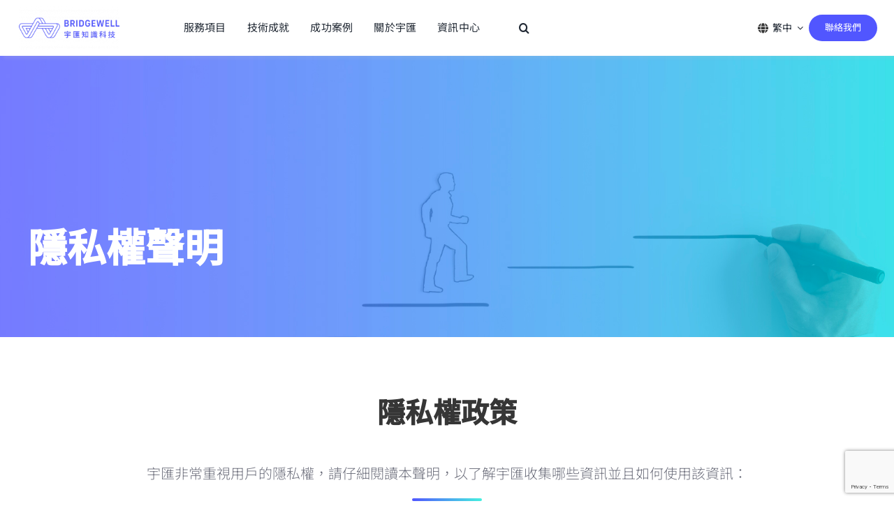

--- FILE ---
content_type: text/html; charset=UTF-8
request_url: https://www.bridgewell.com/privacy/
body_size: 30110
content:
<!DOCTYPE html>
<html class="avada-html-layout-wide avada-html-header-position-top avada-is-100-percent-template avada-header-color-not-opaque" dir="ltr" lang="zh-hant" prefix="og: https://ogp_me/ns#"= prefix="og: http://ogp.me/ns# fb: http://ogp.me/ns/fb#">
<head>
	<meta http-equiv="X-UA-Compatible" content="IE=edge" />
	<meta http-equiv="Content-Type" content="text/html; charset=utf-8"/>
	<meta name="viewport" content="width=device-width, initial-scale=1, maximum-scale=1" />
	<title>隱私權政策 | Bridgewell 宇匯知識科技</title>
	<style>img:is([sizes="auto" i], [sizes^="auto," i]) { contain-intrinsic-size: 3000px 1500px }</style>
	
		<!-- All in One SEO 4.9.2 - aioseo.com -->
	<meta name="description" content="宇匯非常重視用戶的隱私權，請仔細閱讀本聲明，以了解宇匯收集哪些資訊並且如何使用該資訊。" />
	<meta name="robots" content="max-image-preview:large" />
	<link rel="canonical" href="https://www.bridgewell.com/privacy/" />
	<meta name="generator" content="All in One SEO (AIOSEO) 4.9.2" />
		<meta property="og:locale" content="zh_TW" />
		<meta property="og:site_name" content="Bridgewell 宇匯知識科技" />
		<meta property="og:type" content="article" />
		<meta property="og:title" content="隱私權政策 | Bridgewell 宇匯知識科技" />
		<meta property="og:description" content="宇匯非常重視用戶的隱私權，請仔細閱讀本聲明，以了解宇匯收集哪些資訊並且如何使用該資訊。" />
		<meta property="og:url" content="https://www.bridgewell.com/privacy/" />
		<meta property="og:image" content="https://www.bridgewell.com/wp-content/uploads/url_image_1080x1080.png" />
		<meta property="og:image:secure_url" content="https://www.bridgewell.com/wp-content/uploads/url_image_1080x1080.png" />
		<meta property="og:image:width" content="1080" />
		<meta property="og:image:height" content="1080" />
		<meta property="article:published_time" content="2016-06-23T07:14:39+00:00" />
		<meta property="article:modified_time" content="2025-12-15T08:56:55+00:00" />
		<meta name="twitter:card" content="summary" />
		<meta name="twitter:title" content="隱私權政策 | Bridgewell 宇匯知識科技" />
		<meta name="twitter:description" content="宇匯非常重視用戶的隱私權，請仔細閱讀本聲明，以了解宇匯收集哪些資訊並且如何使用該資訊。" />
		<meta name="twitter:image" content="https://www.bridgewell.com/wp-content/uploads/url_image_1080x1080.png" />
		<script type="application/ld+json" class="aioseo-schema">
			{"@context":"https:\/\/schema.org","@graph":[{"@type":"BreadcrumbList","@id":"https:\/\/www.bridgewell.com\/privacy\/#breadcrumblist","itemListElement":[{"@type":"ListItem","@id":"https:\/\/www.bridgewell.com#listItem","position":1,"name":"Home","item":"https:\/\/www.bridgewell.com","nextItem":{"@type":"ListItem","@id":"https:\/\/www.bridgewell.com\/privacy\/#listItem","name":"privacy"}},{"@type":"ListItem","@id":"https:\/\/www.bridgewell.com\/privacy\/#listItem","position":2,"name":"privacy","previousItem":{"@type":"ListItem","@id":"https:\/\/www.bridgewell.com#listItem","name":"Home"}}]},{"@type":"Organization","@id":"https:\/\/www.bridgewell.com\/#organization","name":"Bridgewell \u5b87\u532f\u77e5\u8b58\u79d1\u6280","description":"Data \u61c9\u7528\u7684\u9818\u822a\u8005\uff0c\u70ba\u54c1\u724c\u9023\u7d50\u6838\u5fc3\u6d88\u8cbb\u8005","url":"https:\/\/www.bridgewell.com\/","logo":{"@type":"ImageObject","url":"https:\/\/www.bridgewell.com\/wp-content\/uploads\/bridgewell_favicon_144x144.png","@id":"https:\/\/www.bridgewell.com\/privacy\/#organizationLogo","width":144,"height":144},"image":{"@id":"https:\/\/www.bridgewell.com\/privacy\/#organizationLogo"}},{"@type":"WebPage","@id":"https:\/\/www.bridgewell.com\/privacy\/#webpage","url":"https:\/\/www.bridgewell.com\/privacy\/","name":"\u96b1\u79c1\u6b0a\u653f\u7b56 | Bridgewell \u5b87\u532f\u77e5\u8b58\u79d1\u6280","description":"\u5b87\u532f\u975e\u5e38\u91cd\u8996\u7528\u6236\u7684\u96b1\u79c1\u6b0a\uff0c\u8acb\u4ed4\u7d30\u95b1\u8b80\u672c\u8072\u660e\uff0c\u4ee5\u4e86\u89e3\u5b87\u532f\u6536\u96c6\u54ea\u4e9b\u8cc7\u8a0a\u4e26\u4e14\u5982\u4f55\u4f7f\u7528\u8a72\u8cc7\u8a0a\u3002","inLanguage":"zh-TW","isPartOf":{"@id":"https:\/\/www.bridgewell.com\/#website"},"breadcrumb":{"@id":"https:\/\/www.bridgewell.com\/privacy\/#breadcrumblist"},"datePublished":"2016-06-23T07:14:39+08:00","dateModified":"2025-12-15T16:56:55+08:00"},{"@type":"WebSite","@id":"https:\/\/www.bridgewell.com\/#website","url":"https:\/\/www.bridgewell.com\/","name":"Bridgewell \u5b87\u532f\u77e5\u8b58\u79d1\u6280","description":"Data \u61c9\u7528\u7684\u9818\u822a\u8005\uff0c\u70ba\u54c1\u724c\u9023\u7d50\u6838\u5fc3\u6d88\u8cbb\u8005","inLanguage":"zh-TW","publisher":{"@id":"https:\/\/www.bridgewell.com\/#organization"}}]}
		</script>
		<!-- All in One SEO -->

<link rel="alternate" hreflang="zh-hant" href="https://www.bridgewell.com/privacy/" />
<link rel="alternate" hreflang="en" href="https://www.bridgewell.com/en/privacy/" />
<link rel="alternate" type="application/rss+xml" title="訂閱《Bridgewell 宇匯知識科技》&raquo; 資訊提供" href="https://www.bridgewell.com/feed/" />
					<link rel="shortcut icon" href="https://www.bridgewell.com/wp-content/uploads/bridgewell_favicon_48x48.png" type="image/x-icon" />
		
					<!-- Apple Touch Icon -->
			<link rel="apple-touch-icon" sizes="180x180" href="https://www.bridgewell.com/wp-content/uploads/bridgewell_favicon_114x114.png">
		
					<!-- Android Icon -->
			<link rel="icon" sizes="192x192" href="https://www.bridgewell.com/wp-content/uploads/bridgewell_favicon_57x57.png">
		
					<!-- MS Edge Icon -->
			<meta name="msapplication-TileImage" content="https://www.bridgewell.com/wp-content/uploads/bridgewell_favicon_72x72.png">
				<script type="text/javascript">
/* <![CDATA[ */
window._wpemojiSettings = {"baseUrl":"https:\/\/s.w.org\/images\/core\/emoji\/16.0.1\/72x72\/","ext":".png","svgUrl":"https:\/\/s.w.org\/images\/core\/emoji\/16.0.1\/svg\/","svgExt":".svg","source":{"concatemoji":"https:\/\/www.bridgewell.com\/wp-includes\/js\/wp-emoji-release.min.js?ver=6.8.3"}};
/*! This file is auto-generated */
!function(s,n){var o,i,e;function c(e){try{var t={supportTests:e,timestamp:(new Date).valueOf()};sessionStorage.setItem(o,JSON.stringify(t))}catch(e){}}function p(e,t,n){e.clearRect(0,0,e.canvas.width,e.canvas.height),e.fillText(t,0,0);var t=new Uint32Array(e.getImageData(0,0,e.canvas.width,e.canvas.height).data),a=(e.clearRect(0,0,e.canvas.width,e.canvas.height),e.fillText(n,0,0),new Uint32Array(e.getImageData(0,0,e.canvas.width,e.canvas.height).data));return t.every(function(e,t){return e===a[t]})}function u(e,t){e.clearRect(0,0,e.canvas.width,e.canvas.height),e.fillText(t,0,0);for(var n=e.getImageData(16,16,1,1),a=0;a<n.data.length;a++)if(0!==n.data[a])return!1;return!0}function f(e,t,n,a){switch(t){case"flag":return n(e,"\ud83c\udff3\ufe0f\u200d\u26a7\ufe0f","\ud83c\udff3\ufe0f\u200b\u26a7\ufe0f")?!1:!n(e,"\ud83c\udde8\ud83c\uddf6","\ud83c\udde8\u200b\ud83c\uddf6")&&!n(e,"\ud83c\udff4\udb40\udc67\udb40\udc62\udb40\udc65\udb40\udc6e\udb40\udc67\udb40\udc7f","\ud83c\udff4\u200b\udb40\udc67\u200b\udb40\udc62\u200b\udb40\udc65\u200b\udb40\udc6e\u200b\udb40\udc67\u200b\udb40\udc7f");case"emoji":return!a(e,"\ud83e\udedf")}return!1}function g(e,t,n,a){var r="undefined"!=typeof WorkerGlobalScope&&self instanceof WorkerGlobalScope?new OffscreenCanvas(300,150):s.createElement("canvas"),o=r.getContext("2d",{willReadFrequently:!0}),i=(o.textBaseline="top",o.font="600 32px Arial",{});return e.forEach(function(e){i[e]=t(o,e,n,a)}),i}function t(e){var t=s.createElement("script");t.src=e,t.defer=!0,s.head.appendChild(t)}"undefined"!=typeof Promise&&(o="wpEmojiSettingsSupports",i=["flag","emoji"],n.supports={everything:!0,everythingExceptFlag:!0},e=new Promise(function(e){s.addEventListener("DOMContentLoaded",e,{once:!0})}),new Promise(function(t){var n=function(){try{var e=JSON.parse(sessionStorage.getItem(o));if("object"==typeof e&&"number"==typeof e.timestamp&&(new Date).valueOf()<e.timestamp+604800&&"object"==typeof e.supportTests)return e.supportTests}catch(e){}return null}();if(!n){if("undefined"!=typeof Worker&&"undefined"!=typeof OffscreenCanvas&&"undefined"!=typeof URL&&URL.createObjectURL&&"undefined"!=typeof Blob)try{var e="postMessage("+g.toString()+"("+[JSON.stringify(i),f.toString(),p.toString(),u.toString()].join(",")+"));",a=new Blob([e],{type:"text/javascript"}),r=new Worker(URL.createObjectURL(a),{name:"wpTestEmojiSupports"});return void(r.onmessage=function(e){c(n=e.data),r.terminate(),t(n)})}catch(e){}c(n=g(i,f,p,u))}t(n)}).then(function(e){for(var t in e)n.supports[t]=e[t],n.supports.everything=n.supports.everything&&n.supports[t],"flag"!==t&&(n.supports.everythingExceptFlag=n.supports.everythingExceptFlag&&n.supports[t]);n.supports.everythingExceptFlag=n.supports.everythingExceptFlag&&!n.supports.flag,n.DOMReady=!1,n.readyCallback=function(){n.DOMReady=!0}}).then(function(){return e}).then(function(){var e;n.supports.everything||(n.readyCallback(),(e=n.source||{}).concatemoji?t(e.concatemoji):e.wpemoji&&e.twemoji&&(t(e.twemoji),t(e.wpemoji)))}))}((window,document),window._wpemojiSettings);
/* ]]> */
</script>
<style id='wp-emoji-styles-inline-css' type='text/css'>

	img.wp-smiley, img.emoji {
		display: inline !important;
		border: none !important;
		box-shadow: none !important;
		height: 1em !important;
		width: 1em !important;
		margin: 0 0.07em !important;
		vertical-align: -0.1em !important;
		background: none !important;
		padding: 0 !important;
	}
</style>
<link rel='stylesheet' id='aioseo/css/src/vue/standalone/blocks/table-of-contents/global.scss-css' href='https://www.bridgewell.com/wp-content/plugins/all-in-one-seo-pack/dist/Lite/assets/css/table-of-contents/global.e90f6d47.css?ver=4.9.2' type='text/css' media='all' />
<link rel='stylesheet' id='contact-form-7-css' href='https://www.bridgewell.com/wp-content/plugins/contact-form-7/includes/css/styles.css?ver=6.1.3' type='text/css' media='all' />
<link rel='stylesheet' id='wpdm-fonticon-css' href='https://www.bridgewell.com/wp-content/plugins/download-manager/assets/wpdm-iconfont/css/wpdm-icons.css?ver=6.8.3' type='text/css' media='all' />
<link rel='stylesheet' id='wpdm-front-css' href='https://www.bridgewell.com/wp-content/plugins/download-manager/assets/css/front.min.css?ver=6.8.3' type='text/css' media='all' />
<link rel='stylesheet' id='wpml-menu-item-0-css' href='//www.bridgewell.com/wp-content/plugins/sitepress-multilingual-cms/templates/language-switchers/menu-item/style.css?ver=1' type='text/css' media='all' />
<link rel='stylesheet' id='wpml-cms-nav-css-css' href='https://www.bridgewell.com/wp-content/plugins/wpml-cms-nav/res/css/navigation.css?ver=1.4.23' type='text/css' media='all' />
<link rel='stylesheet' id='cms-navigation-style-base-css' href='https://www.bridgewell.com/wp-content/plugins/wpml-cms-nav/res/css/cms-navigation-base.css?ver=1.4.23' type='text/css' media='screen' />
<link rel='stylesheet' id='cms-navigation-style-css' href='https://www.bridgewell.com/wp-content/plugins/wpml-cms-nav/res/css/cms-navigation.css?ver=1.4.23' type='text/css' media='screen' />
<link rel='stylesheet' id='fusion-dynamic-css-css' href='https://www.bridgewell.com/wp-content/uploads/fusion-styles/292645e7a38d0a9183c09650fc521ffb.min.css?ver=3.14' type='text/css' media='all' />
<script type="text/javascript" src="https://www.bridgewell.com/wp-includes/js/jquery/jquery.min.js?ver=3.7.1" id="jquery-core-js"></script>
<script type="text/javascript" src="https://www.bridgewell.com/wp-includes/js/jquery/jquery-migrate.min.js?ver=3.4.1" id="jquery-migrate-js"></script>
<script type="text/javascript" src="https://www.bridgewell.com/wp-content/plugins/download-manager/assets/js/wpdm.min.js?ver=6.8.3" id="wpdm-frontend-js-js"></script>
<script type="text/javascript" id="wpdm-frontjs-js-extra">
/* <![CDATA[ */
var wpdm_url = {"home":"https:\/\/www.bridgewell.com\/","site":"https:\/\/www.bridgewell.com\/","ajax":"https:\/\/www.bridgewell.com\/wp-admin\/admin-ajax.php"};
var wpdm_js = {"spinner":"<i class=\"wpdm-icon wpdm-sun wpdm-spin\"><\/i>","client_id":"977c561a8e9b2d14d90de986f0f923b8"};
var wpdm_strings = {"pass_var":"Password Verified!","pass_var_q":"Please click following button to start download.","start_dl":"Start Download"};
/* ]]> */
</script>
<script type="text/javascript" src="https://www.bridgewell.com/wp-content/plugins/download-manager/assets/js/front.min.js?ver=3.3.32" id="wpdm-frontjs-js"></script>
<link rel="https://api.w.org/" href="https://www.bridgewell.com/wp-json/" /><link rel="alternate" title="JSON" type="application/json" href="https://www.bridgewell.com/wp-json/wp/v2/pages/2095" /><link rel="EditURI" type="application/rsd+xml" title="RSD" href="https://www.bridgewell.com/xmlrpc.php?rsd" />
<meta name="generator" content="WordPress 6.8.3" />
<link rel='shortlink' href='https://www.bridgewell.com/?p=2095' />
<link rel="alternate" title="oEmbed (JSON)" type="application/json+oembed" href="https://www.bridgewell.com/wp-json/oembed/1.0/embed?url=https%3A%2F%2Fwww.bridgewell.com%2Fprivacy%2F" />
<link rel="alternate" title="oEmbed (XML)" type="text/xml+oembed" href="https://www.bridgewell.com/wp-json/oembed/1.0/embed?url=https%3A%2F%2Fwww.bridgewell.com%2Fprivacy%2F&#038;format=xml" />
<!-- Google Tag Manager -->
<script>(function(w,d,s,l,i){w[l]=w[l]||[];w[l].push({'gtm.start':
new Date().getTime(),event:'gtm.js'});var f=d.getElementsByTagName(s)[0],
j=d.createElement(s),dl=l!='dataLayer'?'&l='+l:'';j.async=true;j.src=
'https://www.googletagmanager.com/gtm.js?id='+i+dl;f.parentNode.insertBefore(j,f);
})(window,document,'script','dataLayer','GTM-WNQLH6F');</script>
<!-- End Google Tag Manager -->
		<meta name="generator" content="WPML ver:4.0.4 stt:62,1;" />
<style type="text/css" id="css-fb-visibility">@media screen and (max-width: 640px){.fusion-no-small-visibility{display:none !important;}body .sm-text-align-center{text-align:center !important;}body .sm-text-align-left{text-align:left !important;}body .sm-text-align-right{text-align:right !important;}body .sm-text-align-justify{text-align:justify !important;}body .sm-flex-align-center{justify-content:center !important;}body .sm-flex-align-flex-start{justify-content:flex-start !important;}body .sm-flex-align-flex-end{justify-content:flex-end !important;}body .sm-mx-auto{margin-left:auto !important;margin-right:auto !important;}body .sm-ml-auto{margin-left:auto !important;}body .sm-mr-auto{margin-right:auto !important;}body .fusion-absolute-position-small{position:absolute;top:auto;width:100%;}.awb-sticky.awb-sticky-small{ position: sticky; top: var(--awb-sticky-offset,0); }}@media screen and (min-width: 641px) and (max-width: 1024px){.fusion-no-medium-visibility{display:none !important;}body .md-text-align-center{text-align:center !important;}body .md-text-align-left{text-align:left !important;}body .md-text-align-right{text-align:right !important;}body .md-text-align-justify{text-align:justify !important;}body .md-flex-align-center{justify-content:center !important;}body .md-flex-align-flex-start{justify-content:flex-start !important;}body .md-flex-align-flex-end{justify-content:flex-end !important;}body .md-mx-auto{margin-left:auto !important;margin-right:auto !important;}body .md-ml-auto{margin-left:auto !important;}body .md-mr-auto{margin-right:auto !important;}body .fusion-absolute-position-medium{position:absolute;top:auto;width:100%;}.awb-sticky.awb-sticky-medium{ position: sticky; top: var(--awb-sticky-offset,0); }}@media screen and (min-width: 1025px){.fusion-no-large-visibility{display:none !important;}body .lg-text-align-center{text-align:center !important;}body .lg-text-align-left{text-align:left !important;}body .lg-text-align-right{text-align:right !important;}body .lg-text-align-justify{text-align:justify !important;}body .lg-flex-align-center{justify-content:center !important;}body .lg-flex-align-flex-start{justify-content:flex-start !important;}body .lg-flex-align-flex-end{justify-content:flex-end !important;}body .lg-mx-auto{margin-left:auto !important;margin-right:auto !important;}body .lg-ml-auto{margin-left:auto !important;}body .lg-mr-auto{margin-right:auto !important;}body .fusion-absolute-position-large{position:absolute;top:auto;width:100%;}.awb-sticky.awb-sticky-large{ position: sticky; top: var(--awb-sticky-offset,0); }}</style>		<style type="text/css" id="wp-custom-css">
			/* ====== &#x1f4cc; 1. 表單整體設定 ====== */
.wpcf7-form {
    font-family: 'Noto Sans TC', 'Roboto', sans-serif; /* 確保字體一致 */
}

/* ====== &#x1f4cc; 2. 標籤文字樣式設定（欄位標題） ====== */
.wpcf7-form p {
    font-size: 14px;         /* 標題字體大小 */
    font-weight: normal;     /* 字體細度 */
    margin-bottom: 2px;      /* 標題與欄位距離 */
}

/* &#x1f4cc; 必填標記 * 設定 */
.wpcf7-form .required-star {
    font-size: 12px;
    color: red;
}

/* ====== &#x1f4cc; 3. 輸入欄位與下拉選單 統一樣式 ====== */

/* Text Input 欄位樣式 */
.wpcf7-form input[type="text"],
.wpcf7-form input[type="email"],
.wpcf7-form input[type="tel"],
.wpcf7-form input[type="url"],
.wpcf7-form input[type="number"] {
    width: 100%;
    height: 30px;
    font-size: 14px;
    color: #000;
    background-color: #fff;
    border: 1px solid #ccc;
    box-shadow: none;
    border-radius: 0px;
    padding: 10px;
}

/* Select 欄位樣式（修正高度無法套用問題） */
.wpcf7-form select {
    width: 100%;
    height: 30px !important;
    font-size: 14px;
    color: #000;
    background-color: #fff;
    border: 1px solid #ccc;
    box-shadow: none;
    border-radius: 0px;
    padding: 10px;
    appearance: none;
    -webkit-appearance: none;
    -moz-appearance: none;
}

/* &#x1f4cc; 下拉選單 placeholder 顏色 */
.wpcf7-form select option[value=""] {
    color: #999 !important;
}

/* ====== &#x1f4cc; 4. textarea 欄位設定 ====== */
.wpcf7-form textarea {
    width: 100%;
    max-width: 100%;
    height: 100px;
    max-height: 300px;
    padding: 12px 10px;
    font-size: 14px;
    color: #000 !important;
    background-color: #fff;
    border: 1px solid #ccc;
    box-shadow: none;
    border-radius: 0px;
    resize: vertical;
}

/* ====== &#x1f4cc; 5. Placeholder 樣式設定 ====== */
.wpcf7-form input::placeholder,
.wpcf7-form textarea::placeholder {
    font-size: 14px;
    color: #999;
    font-weight: normal;
    opacity: 1;
}

/* ====== &#x1f4cc; 6. 控制欄位間距（欄位與欄位之間） ====== */
.wpcf7-form p {
    margin-bottom: 10px;
}

/* ====== &#x1f4cc; 7. Submit 按鈕樣式 ====== */
.wpcf7-form input[type="submit"] {
    color: #fff !important;
    background-color: #0056b3;
    font-size: 14px;
    padding: 12px 24px;
    border: none;
    border-radius: 8px;
    font-weight: bold;
    transition: background 0.3s ease;
}

/* &#x1f4cc; 滑鼠懸停變色 */
.wpcf7-form input[type="submit"]:hover {
    background-color: #003d80;
}

/* ====== &#x1f4cc; 8. 第一個 Container 中的 H1、H2 樣式設定（例如 banner 區塊） ====== */
.custom-title-size-1 h1 {
    font-size: 36px !important;
    font-weight: bold;
}
.custom-title-size-1 h2 {
    font-size: 24px !important;
}

/* ====== &#x1f4cc; 9. Bullet Points 間距與行距優化 - 通用樣式 ====== */
.fusion-post-content ul,
.fusion-post-content ol {
    padding-left: 1.8em;
    margin-bottom: 1.8em;
}

.fusion-post-content ul li,
.fusion-post-content ol li {
    margin-bottom: 1.2em;
    line-height: 1.7;
}

/* &#x1f4cc; 針對 Avada 自訂 List 元件（Fusion Builder） */
.fusion-checklist .fusion-li-item {
    margin-bottom: 12px;
    line-height: 1.7;
    padding-left: 1.4em;
}

/* &#x1f4cc; 避免最後一個 list item 有多餘空間 */
.fusion-post-content ul li:last-child,
.fusion-post-content ol li:last-child,
.fusion-checklist .fusion-li-item:last-child {
    margin-bottom: 0;
}
		</style>
				<script type="text/javascript">
			var doc = document.documentElement;
			doc.setAttribute( 'data-useragent', navigator.userAgent );
		</script>
		<meta name="generator" content="WordPress Download Manager 3.3.32" />
<script>
  (function(i,s,o,g,r,a,m){i['GoogleAnalyticsObject']=r;i[r]=i[r]||function(){
  (i[r].q=i[r].q||[]).push(arguments)},i[r].l=1*new Date();a=s.createElement(o),
  m=s.getElementsByTagName(o)[0];a.async=1;a.src=g;m.parentNode.insertBefore(a,m)
  })(window,document,'script','https://www.google-analytics.com/analytics.js','ga');

  ga('create', 'UA-82995463-1', 'auto');
  ga('send', 'pageview');

</script>

<!-- Global site tag (gtag.js) - Google Analytics -->
<script async src="https://www.googletagmanager.com/gtag/js?id=G-P12RX7H55X"></script>
<script>
  window.dataLayer = window.dataLayer || [];
  function gtag(){dataLayer.push(arguments);}
  gtag('js', new Date());

  gtag('config', 'G-P12RX7H55X');
</script>                <style>
        /* WPDM Link Template Styles */        </style>
                <style>

            :root {
                --color-primary: #4a8eff;
                --color-primary-rgb: 74, 142, 255;
                --color-primary-hover: #5998ff;
                --color-primary-active: #3281ff;
                --clr-sec: #6c757d;
                --clr-sec-rgb: 108, 117, 125;
                --clr-sec-hover: #6c757d;
                --clr-sec-active: #6c757d;
                --color-secondary: #6c757d;
                --color-secondary-rgb: 108, 117, 125;
                --color-secondary-hover: #6c757d;
                --color-secondary-active: #6c757d;
                --color-success: #018e11;
                --color-success-rgb: 1, 142, 17;
                --color-success-hover: #0aad01;
                --color-success-active: #0c8c01;
                --color-info: #2CA8FF;
                --color-info-rgb: 44, 168, 255;
                --color-info-hover: #2CA8FF;
                --color-info-active: #2CA8FF;
                --color-warning: #FFB236;
                --color-warning-rgb: 255, 178, 54;
                --color-warning-hover: #FFB236;
                --color-warning-active: #FFB236;
                --color-danger: #ff5062;
                --color-danger-rgb: 255, 80, 98;
                --color-danger-hover: #ff5062;
                --color-danger-active: #ff5062;
                --color-green: #30b570;
                --color-blue: #0073ff;
                --color-purple: #8557D3;
                --color-red: #ff5062;
                --color-muted: rgba(69, 89, 122, 0.6);
                --wpdm-font: "Sen", -apple-system, BlinkMacSystemFont, "Segoe UI", Roboto, Helvetica, Arial, sans-serif, "Apple Color Emoji", "Segoe UI Emoji", "Segoe UI Symbol";
            }

            .wpdm-download-link.btn.btn-primary {
                border-radius: 4px;
            }


        </style>
        
	<!-- Google Tag Manager -->
<script>(function(w,d,s,l,i){w[l]=w[l]||[];w[l].push({'gtm.start':new Date().getTime(),event:'gtm.js'});var f=d.getElementsByTagName(s)[0],j=d.createElement(s),dl=l!='dataLayer'?'&l='+l:'';j.async=true;j.src='https://www.googletagmanager.com/gtm.js?id='+i+dl;f.parentNode.insertBefore(j,f);})(window,document,'script','dataLayer','GTM-WCTQ9XX');</script>
<!-- End Google Tag Manager -->

<meta name="google-site-verification" content="PgRTNvSYUpZnXOa9YuPtEKBJcjl_oLo9D3G3TjZczvo" /></head>

<body class="wp-singular page-template page-template-100-width page-template-100-width-php page page-id-2095 wp-theme-Avada fusion-image-hovers fusion-pagination-sizing fusion-button_type-flat fusion-button_span-no fusion-button_gradient-linear avada-image-rollover-circle-yes avada-image-rollover-yes avada-image-rollover-direction-left fusion-body ltr fusion-sticky-header avada-has-rev-slider-styles fusion-disable-outline fusion-sub-menu-fade mobile-logo-pos-left layout-wide-mode avada-has-boxed-modal-shadow-none layout-scroll-offset-full avada-has-zero-margin-offset-top fusion-top-header menu-text-align-center mobile-menu-design-modern fusion-show-pagination-text fusion-header-layout-v1 avada-responsive avada-footer-fx-none avada-menu-highlight-style-textcolor fusion-search-form-classic fusion-main-menu-search-overlay fusion-avatar-square avada-sticky-shrinkage avada-dropdown-styles avada-blog-layout-large avada-blog-archive-layout-grid avada-header-shadow-no avada-menu-icon-position-left avada-has-megamenu-shadow avada-has-mainmenu-dropdown-divider avada-has-pagetitle-bg-full avada-has-pagetitle-bg-parallax avada-has-mobile-menu-search avada-has-main-nav-search-icon avada-has-breadcrumb-mobile-hidden avada-has-titlebar-hide avada-has-pagination-padding avada-flyout-menu-direction-fade avada-ec-views-v1" data-awb-post-id="2095">
	<!-- Google Tag Manager (noscript) -->
<noscript><iframe src="https://www.googletagmanager.com/ns.html?id=GTM-WNQLH6F"
height="0" width="0" style="display:none;visibility:hidden"></iframe></noscript>
<!-- End Google Tag Manager (noscript) -->
			<a class="skip-link screen-reader-text" href="#content">Skip to content</a>

	<div id="boxed-wrapper">
		
		<div id="wrapper" class="fusion-wrapper">
			<div id="home" style="position:relative;top:-1px;"></div>
												<div class="fusion-tb-header"><div class="fusion-fullwidth fullwidth-box fusion-builder-row-1 fusion-flex-container has-pattern-background has-mask-background nonhundred-percent-fullwidth non-hundred-percent-height-scrolling fusion-sticky-container" style="--awb-border-radius-top-left:0px;--awb-border-radius-top-right:0px;--awb-border-radius-bottom-right:0px;--awb-border-radius-bottom-left:0px;--awb-padding-top:0.5rem;--awb-padding-right:48px;--awb-padding-bottom:0.5rem;--awb-padding-left:48px;--awb-padding-right-medium:24px;--awb-padding-left-medium:24px;--awb-padding-right-small:1rem;--awb-padding-left-small:1rem;--awb-margin-top:0px;--awb-background-color:#ffffff;--awb-flex-wrap:wrap;--awb-flex-wrap-medium:wrap;--awb-box-shadow: 5px 4px 4px rgba(198,198,198,0.15);" data-transition-offset="0" data-scroll-offset="0" data-sticky-small-visibility="1" data-sticky-medium-visibility="1" data-sticky-large-visibility="1" ><div class="fusion-builder-row fusion-row fusion-flex-align-items-center fusion-flex-justify-content-space-between fusion-flex-content-wrap" style="max-width:1248px;margin-left: calc(-4% / 2 );margin-right: calc(-4% / 2 );"><div class="fusion-layout-column fusion_builder_column fusion-builder-column-0 fusion-flex-column fusion-no-small-visibility fusion-no-medium-visibility" style="--awb-bg-size:cover;--awb-width-large:auto;--awb-margin-top-large:0px;--awb-spacing-right-large:2%;--awb-margin-bottom-large:0px;--awb-spacing-left-large:2%;--awb-width-medium:auto;--awb-order-medium:2;--awb-spacing-right-medium:2%;--awb-spacing-left-medium:2%;--awb-width-small:50%;--awb-order-small:0;--awb-spacing-right-small:3.84%;--awb-spacing-left-small:3.84%;"><div class="fusion-column-wrapper fusion-column-has-shadow fusion-flex-justify-content-flex-start fusion-content-layout-row"><div class="fusion-image-element " style="--awb-margin-top:0px;--awb-margin-right:0px;--awb-margin-bottom:0px;--awb-margin-left:0px;--awb-max-width:150px;--awb-caption-title-font-family:var(--h2_typography-font-family);--awb-caption-title-font-weight:var(--h2_typography-font-weight);--awb-caption-title-font-style:var(--h2_typography-font-style);--awb-caption-title-size:var(--h2_typography-font-size);--awb-caption-title-transform:var(--h2_typography-text-transform);--awb-caption-title-line-height:var(--h2_typography-line-height);--awb-caption-title-letter-spacing:var(--h2_typography-letter-spacing);"><span class=" fusion-imageframe imageframe-none imageframe-1 hover-type-none"><a class="fusion-no-lightbox" href="/" target="_self" aria-label="LOGO"><img fetchpriority="high" decoding="async" width="630" height="270" src="https://www.bridgewell.com/wp-content/uploads/LOGO-7.png" data-orig-src="https://www.bridgewell.com/wp-content/uploads/LOGO-7.png" alt class="lazyload img-responsive wp-image-16095" srcset="data:image/svg+xml,%3Csvg%20xmlns%3D%27http%3A%2F%2Fwww.w3.org%2F2000%2Fsvg%27%20width%3D%27630%27%20height%3D%27270%27%20viewBox%3D%270%200%20630%20270%27%3E%3Crect%20width%3D%27630%27%20height%3D%27270%27%20fill-opacity%3D%220%22%2F%3E%3C%2Fsvg%3E" data-srcset="https://www.bridgewell.com/wp-content/uploads/LOGO-7-200x86.png 200w, https://www.bridgewell.com/wp-content/uploads/LOGO-7-400x171.png 400w, https://www.bridgewell.com/wp-content/uploads/LOGO-7-600x257.png 600w, https://www.bridgewell.com/wp-content/uploads/LOGO-7.png 630w" data-sizes="auto" data-orig-sizes="(max-width: 1024px) 100vw, (max-width: 640px) 100vw, 630px" /></a></span></div></div></div><div class="fusion-layout-column fusion_builder_column fusion-builder-column-1 fusion-flex-column header-nowrap fusion-no-small-visibility fusion-no-medium-visibility" style="--awb-column-gap:2rem;--awb-row-gap:0px;--awb-overflow:visible;--awb-bg-size:cover;--awb-width-large:40%;--awb-margin-top-large:0px;--awb-spacing-right-large:2.4%;--awb-margin-bottom-large:0px;--awb-spacing-left-large:0%;--awb-width-medium:50%;--awb-order-medium:0;--awb-spacing-right-medium:1.92%;--awb-spacing-left-medium:0%;--awb-width-small:50%;--awb-order-small:0;--awb-spacing-right-small:1.92%;--awb-spacing-left-small:0%;"><div class="fusion-column-wrapper fusion-column-has-shadow fusion-flex-justify-content-flex-end fusion-content-layout-row fusion-flex-align-items-center"><nav class="awb-menu awb-menu_row awb-menu_em-hover mobile-mode-collapse-to-button awb-menu_icons-left awb-menu_dc-no mobile-trigger-fullwidth-off awb-menu_mobile-accordion awb-menu_indent-left mobile-size-full-absolute loading mega-menu-loading awb-menu_desktop awb-menu_dropdown awb-menu_expand-right awb-menu_transition-fade fusion-no-small-visibility fusion-no-medium-visibility" style="--awb-font-size:15px;--awb-margin-top:0px;--awb-text-transform:none;--awb-bg:rgba(255,255,255,0);--awb-gap:30px;--awb-align-items:center;--awb-letter-spacing:var(--awb-typography4-letter-spacing);--awb-active-color:var(--awb-color5);--awb-submenu-sep-color:#e6e6e6;--awb-submenu-border-radius-top-left:8px;--awb-submenu-border-radius-top-right:8px;--awb-submenu-border-radius-bottom-right:8px;--awb-submenu-border-radius-bottom-left:8px;--awb-submenu-active-bg:var(--awb-color3);--awb-submenu-space:1.5rem;--awb-submenu-text-transform:var(--awb-typography5-text-transform);--awb-submenu-line-height:var(--awb-typography5-line-height);--awb-submenu-letter-spacing:var(--awb-typography5-letter-spacing);--awb-submenu-max-width:160px;--awb-main-justify-content:flex-start;--awb-sub-justify-content:flex-start;--awb-mobile-justify:flex-start;--awb-mobile-caret-left:auto;--awb-mobile-caret-right:0;--awb-box-shadow:0px 2px 20px -3px rgba(109,111,124,0.2);;--awb-fusion-font-family-typography:var(--awb-typography4-font-family);--awb-fusion-font-weight-typography:var(--awb-typography4-font-weight);--awb-fusion-font-style-typography:var(--awb-typography4-font-style);--awb-fusion-font-family-submenu-typography:&quot;Noto Sans TC&quot;;--awb-fusion-font-style-submenu-typography:normal;--awb-fusion-font-weight-submenu-typography:400;--awb-fusion-font-family-mobile-typography:inherit;--awb-fusion-font-style-mobile-typography:normal;--awb-fusion-font-weight-mobile-typography:400;" aria-label="Main Menu" data-breakpoint="0" data-count="0" data-transition-type="fade" data-transition-time="300" data-expand="right"><ul id="menu-main-menu" class="fusion-menu awb-menu__main-ul awb-menu__main-ul_row"><li  id="menu-item-49"  class="menu-item menu-item-type-custom menu-item-object-custom menu-item-has-children menu-item-49 awb-menu__li awb-menu__main-li awb-menu__main-li_regular"  data-item-id="49"><span class="awb-menu__main-background-default awb-menu__main-background-default_fade"></span><span class="awb-menu__main-background-active awb-menu__main-background-active_fade"></span><a  class="awb-menu__main-a awb-menu__main-a_regular"><span class="menu-text">服務項目</span><span class="awb-menu__open-nav-submenu-hover"></span></a><button type="button" aria-label="Open submenu of 服務項目" aria-expanded="false" class="awb-menu__open-nav-submenu_mobile awb-menu__open-nav-submenu_main"></button><ul class="awb-menu__sub-ul awb-menu__sub-ul_main"><li  id="menu-item-16689"  class="menu-item menu-item-type-post_type menu-item-object-page menu-item-16689 awb-menu__li awb-menu__sub-li" ><a  href="https://www.bridgewell.com/precision-targeting-engine/" class="awb-menu__sub-a"><span>AI 導流引擎</span></a></li><li  id="menu-item-16696"  class="menu-item menu-item-type-post_type menu-item-object-page menu-item-16696 awb-menu__li awb-menu__sub-li" ><a  href="https://www.bridgewell.com/intelligent-conversion-engine/" class="awb-menu__sub-a"><span>智慧轉換引擎</span></a></li><li  id="menu-item-16693"  class="menu-item menu-item-type-post_type menu-item-object-page menu-item-16693 awb-menu__li awb-menu__sub-li" ><a  href="https://www.bridgewell.com/rmn-retail-media-advertising/" class="awb-menu__sub-a"><span>RMN 零售媒體廣告</span></a></li><li  id="menu-item-14452"  class="menu-item menu-item-type-post_type menu-item-object-page menu-item-14452 awb-menu__li awb-menu__sub-li" ><a  href="https://www.bridgewell.com/livestream-ads/" class="awb-menu__sub-a"><span>直播廣告</span></a></li></ul></li><li  id="menu-item-1349"  class="menu-item menu-item-type-custom menu-item-object-custom menu-item-has-children menu-item-1349 awb-menu__li awb-menu__main-li awb-menu__main-li_regular"  data-item-id="1349"><span class="awb-menu__main-background-default awb-menu__main-background-default_fade"></span><span class="awb-menu__main-background-active awb-menu__main-background-active_fade"></span><a  class="awb-menu__main-a awb-menu__main-a_regular"><span class="menu-text">技術成就</span><span class="awb-menu__open-nav-submenu-hover"></span></a><button type="button" aria-label="Open submenu of 技術成就" aria-expanded="false" class="awb-menu__open-nav-submenu_mobile awb-menu__open-nav-submenu_main"></button><ul class="awb-menu__sub-ul awb-menu__sub-ul_main"><li  id="menu-item-4310"  class="menu-item menu-item-type-post_type menu-item-object-page menu-item-4310 awb-menu__li awb-menu__sub-li" ><a  href="https://www.bridgewell.com/technology/" class="awb-menu__sub-a"><span>核心技術</span></a></li><li  id="menu-item-5802"  class="menu-item menu-item-type-post_type menu-item-object-page menu-item-5802 awb-menu__li awb-menu__sub-li" ><a  href="https://www.bridgewell.com/awards/" class="awb-menu__sub-a"><span>獲獎認證</span></a></li></ul></li><li  id="menu-item-50"  class="menu-item menu-item-type-custom menu-item-object-custom menu-item-has-children menu-item-50 awb-menu__li awb-menu__main-li awb-menu__main-li_regular"  data-item-id="50"><span class="awb-menu__main-background-default awb-menu__main-background-default_fade"></span><span class="awb-menu__main-background-active awb-menu__main-background-active_fade"></span><a  class="awb-menu__main-a awb-menu__main-a_regular"><span class="menu-text">成功案例</span><span class="awb-menu__open-nav-submenu-hover"></span></a><button type="button" aria-label="Open submenu of 成功案例" aria-expanded="false" class="awb-menu__open-nav-submenu_mobile awb-menu__open-nav-submenu_main"></button><ul class="awb-menu__sub-ul awb-menu__sub-ul_main"><li  id="menu-item-4737"  class="menu-item menu-item-type-post_type menu-item-object-page menu-item-4737 awb-menu__li awb-menu__sub-li" ><a  href="https://www.bridgewell.com/success_ec-solutions/" class="awb-menu__sub-a"><span>電商成效優化方案</span></a></li><li  id="menu-item-4311"  class="menu-item menu-item-type-post_type menu-item-object-page menu-item-4311 awb-menu__li awb-menu__sub-li" ><a  href="https://www.bridgewell.com/success_dsp/" class="awb-menu__sub-a"><span>DSP 廣告服務</span></a></li><li  id="menu-item-6268"  class="menu-item menu-item-type-post_type menu-item-object-page menu-item-6268 awb-menu__li awb-menu__sub-li" ><a  href="https://www.bridgewell.com/congratulations/" class="awb-menu__sub-a"><span>事業夥伴的祝福</span></a></li></ul></li><li  id="menu-item-51"  class="menu-item menu-item-type-custom menu-item-object-custom menu-item-has-children menu-item-51 awb-menu__li awb-menu__main-li awb-menu__main-li_regular"  data-item-id="51"><span class="awb-menu__main-background-default awb-menu__main-background-default_fade"></span><span class="awb-menu__main-background-active awb-menu__main-background-active_fade"></span><a  class="awb-menu__main-a awb-menu__main-a_regular"><span class="menu-text">關於宇匯</span><span class="awb-menu__open-nav-submenu-hover"></span></a><button type="button" aria-label="Open submenu of 關於宇匯" aria-expanded="false" class="awb-menu__open-nav-submenu_mobile awb-menu__open-nav-submenu_main"></button><ul class="awb-menu__sub-ul awb-menu__sub-ul_main"><li  id="menu-item-5803"  class="menu-item menu-item-type-post_type menu-item-object-page menu-item-5803 awb-menu__li awb-menu__sub-li" ><a  href="https://www.bridgewell.com/about-us/" class="awb-menu__sub-a"><span>公司簡介</span></a></li><li  id="menu-item-4312"  class="menu-item menu-item-type-post_type menu-item-object-page menu-item-4312 awb-menu__li awb-menu__sub-li" ><a  href="https://www.bridgewell.com/vision/" class="awb-menu__sub-a"><span>公司願景</span></a></li><li  id="menu-item-4313"  class="menu-item menu-item-type-post_type menu-item-object-page menu-item-4313 awb-menu__li awb-menu__sub-li" ><a  href="https://www.bridgewell.com/culture/" class="awb-menu__sub-a"><span>企業文化</span></a></li><li  id="menu-item-7657"  class="menu-item menu-item-type-post_type menu-item-object-page menu-item-7657 awb-menu__li awb-menu__sub-li" ><a  href="https://www.bridgewell.com/whitepaper/" class="awb-menu__sub-a"><span>企業文化白皮書</span></a></li></ul></li><li  id="menu-item-184"  class="menu-item menu-item-type-custom menu-item-object-custom menu-item-has-children menu-item-184 awb-menu__li awb-menu__main-li awb-menu__main-li_regular"  data-item-id="184"><span class="awb-menu__main-background-default awb-menu__main-background-default_fade"></span><span class="awb-menu__main-background-active awb-menu__main-background-active_fade"></span><a  class="awb-menu__main-a awb-menu__main-a_regular"><span class="menu-text">資訊中心</span><span class="awb-menu__open-nav-submenu-hover"></span></a><button type="button" aria-label="Open submenu of 資訊中心" aria-expanded="false" class="awb-menu__open-nav-submenu_mobile awb-menu__open-nav-submenu_main"></button><ul class="awb-menu__sub-ul awb-menu__sub-ul_main"><li  id="menu-item-6822"  class="menu-item menu-item-type-post_type menu-item-object-page menu-item-6822 awb-menu__li awb-menu__sub-li" ><a  href="https://www.bridgewell.com/report/" class="awb-menu__sub-a"><span>媒體報導</span></a></li><li  id="menu-item-4317"  class="menu-item menu-item-type-post_type menu-item-object-page menu-item-4317 awb-menu__li awb-menu__sub-li" ><a  href="https://www.bridgewell.com/news/" class="awb-menu__sub-a"><span>新聞中心</span></a></li></ul></li></ul></nav></div></div><div class="fusion-layout-column fusion_builder_column fusion-builder-column-2 fusion-flex-column fusion-no-small-visibility fusion-no-medium-visibility" style="--awb-bg-size:cover;--awb-width-large:20%;--awb-margin-top-large:0px;--awb-spacing-right-large:0%;--awb-margin-bottom-large:0px;--awb-spacing-left-large:4.8%;--awb-width-medium:100%;--awb-order-medium:3;--awb-spacing-right-medium:1.92%;--awb-spacing-left-medium:1.92%;--awb-width-small:100%;--awb-order-small:3;--awb-spacing-right-small:1.92%;--awb-spacing-left-small:1.92%;"><div class="fusion-column-wrapper fusion-column-has-shadow fusion-flex-justify-content-flex-start fusion-content-layout-column"><nav class="awb-menu awb-menu_row awb-menu_em-hover mobile-mode-collapse-to-button awb-menu_icons-left awb-menu_dc-yes mobile-trigger-fullwidth-off awb-menu_mobile-toggle awb-menu_indent-left mobile-size-column-absolute loading mega-menu-loading awb-menu_desktop awb-menu_dropdown awb-menu_expand-right awb-menu_transition-fade fusion-no-small-visibility fusion-no-medium-visibility" style="--awb-active-color:var(--awb-color5);--awb-submenu-sep-color:#e6e6e6;--awb-submenu-border-radius-top-left:8px;--awb-submenu-border-radius-top-right:8px;--awb-submenu-border-radius-bottom-right:8px;--awb-submenu-border-radius-bottom-left:8px;--awb-main-justify-content:flex-start;--awb-mobile-color:var(--awb-color7);--awb-mobile-justify:flex-start;--awb-mobile-caret-left:auto;--awb-mobile-caret-right:0;--awb-fusion-font-family-typography:inherit;--awb-fusion-font-style-typography:normal;--awb-fusion-font-weight-typography:400;--awb-fusion-font-family-submenu-typography:inherit;--awb-fusion-font-style-submenu-typography:normal;--awb-fusion-font-weight-submenu-typography:400;--awb-fusion-font-family-mobile-typography:inherit;--awb-fusion-font-style-mobile-typography:normal;--awb-fusion-font-weight-mobile-typography:400;" aria-label="Search_Header_toggle" data-breakpoint="1024" data-count="1" data-transition-type="fade" data-transition-time="300" data-expand="right"><div class="awb-menu__search-overlay">		<form role="search" class="searchform fusion-search-form  fusion-search-form-classic" method="get" action="https://www.bridgewell.com/">
			<div class="fusion-search-form-content">

				
				<div class="fusion-search-field search-field">
					<label><span class="screen-reader-text">Search for:</span>
													<input type="search" value="" name="s" class="s" placeholder="Search..." required aria-required="true" aria-label="Search..."/>
											</label>
				</div>
				<div class="fusion-search-button search-button">
					<input type="submit" class="fusion-search-submit searchsubmit" aria-label="Search" value="&#xf002;" />
									</div>

				
			</div>


			
		</form>
		<div class="fusion-search-spacer"></div><a href="#" role="button" aria-label="Close Search" class="fusion-close-search"></a></div><button type="button" class="awb-menu__m-toggle awb-menu__m-toggle_no-text" aria-expanded="false" aria-controls="menu-search_header_toggle"><span class="awb-menu__m-toggle-inner"><span class="collapsed-nav-text"><span class="screen-reader-text">Toggle Navigation</span></span><span class="awb-menu__m-collapse-icon awb-menu__m-collapse-icon_no-text"><span class="awb-menu__m-collapse-icon-open awb-menu__m-collapse-icon-open_no-text fa-search fas"></span><span class="awb-menu__m-collapse-icon-close awb-menu__m-collapse-icon-close_no-text fa-times fas"></span></span></span></button><ul id="menu-search_header_toggle" class="fusion-menu awb-menu__main-ul awb-menu__main-ul_row"><li  id="menu-item-14191"  class="a1i0s0 menu-item menu-item-type-custom menu-item-object-custom custom-menu-search awb-menu__li_search-overlay menu-item-14191 awb-menu__li awb-menu__main-li awb-menu__main-li_regular"  data-classes="a1i0s0" data-item-id="14191"><span class="awb-menu__main-background-default awb-menu__main-background-default_fade"></span><span class="awb-menu__main-background-active awb-menu__main-background-active_fade"></span><a class="awb-menu__main-a awb-menu__main-a_regular fusion-main-menu-icon awb-menu__overlay-search-trigger trigger-overlay awb-menu__main-a_icon-only" href="#" aria-label="Search" data-title="Search" title="Search" role="button" aria-expanded="false"></a><div class="awb-menu__search-inline awb-menu__search-inline_no-desktop">		<form role="search" class="searchform fusion-search-form  fusion-search-form-classic" method="get" action="https://www.bridgewell.com/">
			<div class="fusion-search-form-content">

				
				<div class="fusion-search-field search-field">
					<label><span class="screen-reader-text">Search for:</span>
													<input type="search" value="" name="s" class="s" placeholder="Search..." required aria-required="true" aria-label="Search..."/>
											</label>
				</div>
				<div class="fusion-search-button search-button">
					<input type="submit" class="fusion-search-submit searchsubmit" aria-label="Search" value="&#xf002;" />
									</div>

				
			</div>


			
		</form>
		<div class="fusion-search-spacer"></div><a href="#" role="button" aria-label="Close Search" class="fusion-close-search"></a></div></li></ul></nav></div></div><div class="fusion-layout-column fusion_builder_column fusion-builder-column-3 fusion-flex-column fusion-no-small-visibility fusion-no-medium-visibility" style="--awb-column-gap:1rem;--awb-overflow:visible;--awb-bg-size:cover;--awb-width-large:20%;--awb-margin-top-large:0px;--awb-spacing-right-large:0%;--awb-margin-bottom-large:0px;--awb-spacing-left-large:4.8%;--awb-width-medium:50%;--awb-order-medium:4;--awb-spacing-right-medium:0%;--awb-spacing-left-medium:1.92%;--awb-width-small:50%;--awb-order-small:0;--awb-spacing-right-small:0%;--awb-spacing-left-small:1.92%;"><div class="fusion-column-wrapper fusion-column-has-shadow fusion-flex-justify-content-flex-end fusion-content-layout-row fusion-flex-align-items-center"><nav class="awb-menu awb-menu_row awb-menu_em-hover mobile-mode-collapse-to-button awb-menu_icons-left awb-menu_dc-yes mobile-trigger-fullwidth-off awb-menu_mobile-toggle awb-menu_indent-left mobile-size-full-absolute loading mega-menu-loading awb-menu_desktop awb-menu_dropdown awb-menu_expand-right awb-menu_transition-fade fusion-no-small-visibility fusion-no-medium-visibility" style="--awb-font-size:14px;--awb-justify-content:flex-end;--awb-items-padding-right:8px;--awb-items-padding-left:8px;--awb-active-color:var(--awb-color5);--awb-submenu-border-radius-top-left:8px;--awb-submenu-border-radius-top-right:8px;--awb-submenu-border-radius-bottom-right:8px;--awb-submenu-border-radius-bottom-left:8px;--awb-submenu-max-width:160px;--awb-main-justify-content:flex-start;--awb-mobile-justify:flex-start;--awb-mobile-caret-left:auto;--awb-mobile-caret-right:0;--awb-box-shadow:0px 2px 20px -3px rgba(109,111,124,0.2);;--awb-fusion-font-family-typography:var(--awb-typography4-font-family);--awb-fusion-font-weight-typography:var(--awb-typography4-font-weight);--awb-fusion-font-style-typography:var(--awb-typography4-font-style);--awb-fusion-font-family-submenu-typography:inherit;--awb-fusion-font-style-submenu-typography:normal;--awb-fusion-font-weight-submenu-typography:400;--awb-fusion-font-family-mobile-typography:inherit;--awb-fusion-font-style-mobile-typography:normal;--awb-fusion-font-weight-mobile-typography:400;" aria-label="翻譯器" data-breakpoint="0" data-count="2" data-transition-type="fade" data-transition-time="300" data-expand="right"><ul id="menu-%e7%bf%bb%e8%ad%af%e5%99%a8" class="fusion-menu awb-menu__main-ul awb-menu__main-ul_row"><li  id="menu-item-wpml-ls-129-zh-hant"  class="menu-item wpml-ls-slot-129 wpml-ls-item wpml-ls-item-zh-hant wpml-ls-current-language wpml-ls-menu-item wpml-ls-first-item menu-item-type-wpml_ls_menu_item menu-item-object-wpml_ls_menu_item menu-item-has-children menu-item-wpml-ls-129-zh-hant awb-menu__li awb-menu__main-li awb-menu__main-li_regular"  data-classes="menu-item" data-item-id="wpml-ls-129-zh-hant"><span class="awb-menu__main-background-default awb-menu__main-background-default_fade"></span><span class="awb-menu__main-background-active awb-menu__main-background-active_fade"></span><a  title="繁中" href="https://www.bridgewell.com/privacy/" class="awb-menu__main-a awb-menu__main-a_regular"><span class="menu-text"><span class="wpml-ls-display">繁中</span></span><span class="awb-menu__open-nav-submenu-hover"></span></a><button type="button" aria-label="Open submenu of &lt;span class=&quot;wpml-ls-display&quot;&gt;繁中&lt;/span&gt;" aria-expanded="false" class="awb-menu__open-nav-submenu_mobile awb-menu__open-nav-submenu_main"></button><ul class="awb-menu__sub-ul awb-menu__sub-ul_main"><li  id="menu-item-wpml-ls-129-en"  class="menu-item wpml-ls-slot-129 wpml-ls-item wpml-ls-item-en wpml-ls-menu-item wpml-ls-last-item menu-item-type-wpml_ls_menu_item menu-item-object-wpml_ls_menu_item menu-item-wpml-ls-129-en awb-menu__li awb-menu__sub-li"  data-classes="menu-item"><a  title="EN" href="https://www.bridgewell.com/en/privacy/" class="awb-menu__sub-a"><span><span class="wpml-ls-display">EN</span></span></a></li></ul></li></ul></nav><div ><a class="fusion-button button-flat button-medium button-default fusion-button-default button-1 fusion-button-default-span fusion-button-default-type" style="--button_typography-font-family:var(--awb-typography4-font-family);--button_typography-font-weight:var(--awb-typography4-font-weight);--button_typography-font-style:var(--awb-typography4-font-style);" target="_self" href="#contact-us"><span class="fusion-button-text awb-button__text awb-button__text--default">聯絡我們</span></a></div></div></div><div class="fusion-layout-column fusion_builder_column fusion-builder-column-4 fusion_builder_column_1_2 1_2 fusion-flex-column fusion-no-large-visibility" style="--awb-bg-size:cover;--awb-width-large:50%;--awb-margin-top-large:0px;--awb-spacing-right-large:3.84%;--awb-margin-bottom-large:20px;--awb-spacing-left-large:3.84%;--awb-width-medium:50%;--awb-order-medium:0;--awb-spacing-right-medium:3.84%;--awb-margin-bottom-medium:0;--awb-spacing-left-medium:3.84%;--awb-width-small:33.333333333333%;--awb-order-small:0;--awb-spacing-right-small:5.76%;--awb-spacing-left-small:5.76%;"><div class="fusion-column-wrapper fusion-column-has-shadow fusion-flex-justify-content-flex-start fusion-content-layout-column"><div class="fusion-image-element " style="--awb-margin-top:0px;--awb-margin-right:0px;--awb-margin-bottom:0px;--awb-margin-left:0px;--awb-max-width:160px;--awb-caption-title-font-family:var(--h2_typography-font-family);--awb-caption-title-font-weight:var(--h2_typography-font-weight);--awb-caption-title-font-style:var(--h2_typography-font-style);--awb-caption-title-size:var(--h2_typography-font-size);--awb-caption-title-transform:var(--h2_typography-text-transform);--awb-caption-title-line-height:var(--h2_typography-line-height);--awb-caption-title-letter-spacing:var(--h2_typography-letter-spacing);"><span class=" fusion-imageframe imageframe-none imageframe-2 hover-type-none"><a class="fusion-no-lightbox" href="/" target="_self" aria-label="LOGO"><img decoding="async" width="630" height="270" src="https://www.bridgewell.com/wp-content/uploads/LOGO-6.png" data-orig-src="https://www.bridgewell.com/wp-content/uploads/LOGO-6.png" alt class="lazyload img-responsive wp-image-14350" srcset="data:image/svg+xml,%3Csvg%20xmlns%3D%27http%3A%2F%2Fwww.w3.org%2F2000%2Fsvg%27%20width%3D%27630%27%20height%3D%27270%27%20viewBox%3D%270%200%20630%20270%27%3E%3Crect%20width%3D%27630%27%20height%3D%27270%27%20fill-opacity%3D%220%22%2F%3E%3C%2Fsvg%3E" data-srcset="https://www.bridgewell.com/wp-content/uploads/LOGO-6-200x86.png 200w, https://www.bridgewell.com/wp-content/uploads/LOGO-6-400x171.png 400w, https://www.bridgewell.com/wp-content/uploads/LOGO-6-600x257.png 600w, https://www.bridgewell.com/wp-content/uploads/LOGO-6.png 630w" data-sizes="auto" data-orig-sizes="(max-width: 1024px) 100vw, (max-width: 640px) 100vw, 600px" /></a></span></div></div></div><div class="fusion-layout-column fusion_builder_column fusion-builder-column-5 fusion_builder_column_1_2 1_2 fusion-flex-column fusion-no-large-visibility" style="--awb-bg-size:cover;--awb-width-large:50%;--awb-margin-top-large:0px;--awb-spacing-right-large:3.84%;--awb-margin-bottom-large:20px;--awb-spacing-left-large:3.84%;--awb-width-medium:50%;--awb-order-medium:0;--awb-spacing-right-medium:3.84%;--awb-margin-bottom-medium:0;--awb-spacing-left-medium:3.84%;--awb-width-small:60%;--awb-order-small:0;--awb-spacing-right-small:0%;--awb-spacing-left-small:3.2%;"><div class="fusion-column-wrapper fusion-column-has-shadow fusion-flex-justify-content-flex-end fusion-content-layout-row fusion-flex-align-items-center"><div ><a class="fusion-button button-flat button-medium button-default fusion-button-default button-2 fusion-button-default-span fusion-button-default-type" style="--button_typography-font-family:var(--awb-typography4-font-family);--button_typography-font-weight:var(--awb-typography4-font-weight);--button_typography-font-style:var(--awb-typography4-font-style);" target="_self" href="#contact-us"><span class="fusion-button-text awb-button__text awb-button__text--default">聯絡我們</span></a></div><nav class="awb-menu awb-menu_row awb-menu_em-hover mobile-mode-collapse-to-button awb-menu_icons-left awb-menu_dc-no mobile-trigger-fullwidth-off awb-menu_mobile-accordion awb-menu_indent-left mobile-size-full-absolute loading mega-menu-loading awb-menu_desktop awb-menu_dropdown awb-menu_expand-right awb-menu_transition-fade fusion-no-large-visibility" style="--awb-font-size:14px;--awb-line-height:var(--awb-typography4-line-height);--awb-text-transform:none;--awb-bg:rgba(255,255,255,0);--awb-gap:30px;--awb-items-padding-right:8px;--awb-items-padding-left:8px;--awb-letter-spacing:var(--awb-typography4-letter-spacing);--awb-active-color:var(--awb-color5);--awb-submenu-bg:var(--awb-color1);--awb-submenu-sep-color:#e6e6e6;--awb-submenu-border-radius-top-left:8px;--awb-submenu-border-radius-top-right:8px;--awb-submenu-border-radius-bottom-right:8px;--awb-submenu-border-radius-bottom-left:8px;--awb-submenu-active-bg:var(--awb-color3);--awb-submenu-font-size:12px;--awb-submenu-text-transform:var(--awb-typography5-text-transform);--awb-submenu-line-height:var(--awb-typography5-line-height);--awb-submenu-letter-spacing:var(--awb-typography5-letter-spacing);--awb-submenu-max-width:160px;--awb-main-justify-content:flex-start;--awb-mobile-bg:var(--awb-color1);--awb-mobile-nav-items-height:56;--awb-mobile-trigger-background-color:var(--awb-color1);--awb-mobile-justify:flex-start;--awb-mobile-caret-left:auto;--awb-mobile-caret-right:0;--awb-box-shadow:6px 2px 20px -3px rgba(198,198,198,0.3);;--awb-fusion-font-family-typography:var(--awb-typography4-font-family);--awb-fusion-font-weight-typography:var(--awb-typography4-font-weight);--awb-fusion-font-style-typography:var(--awb-typography4-font-style);--awb-fusion-font-family-submenu-typography:&quot;Noto Sans TC&quot;;--awb-fusion-font-style-submenu-typography:normal;--awb-fusion-font-weight-submenu-typography:400;--awb-fusion-font-family-mobile-typography:inherit;--awb-fusion-font-style-mobile-typography:normal;--awb-fusion-font-weight-mobile-typography:400;" aria-label="Main Menu Mobile" data-breakpoint="1024" data-count="3" data-transition-type="fade" data-transition-time="300" data-expand="right"><button type="button" class="awb-menu__m-toggle awb-menu__m-toggle_no-text" aria-expanded="false" aria-controls="menu-main-menu-mobile"><span class="awb-menu__m-toggle-inner"><span class="collapsed-nav-text"><span class="screen-reader-text">Toggle Navigation</span></span><span class="awb-menu__m-collapse-icon awb-menu__m-collapse-icon_no-text"><span class="awb-menu__m-collapse-icon-open awb-menu__m-collapse-icon-open_no-text fa-bars fas"></span><span class="awb-menu__m-collapse-icon-close awb-menu__m-collapse-icon-close_no-text fa-times fas"></span></span></span></button><ul id="menu-main-menu-mobile" class="fusion-menu awb-menu__main-ul awb-menu__main-ul_row"><li  id="menu-item-14847"  class="menu-item menu-item-type-custom menu-item-object-custom awb-menu__li_search-inline menu-item-14847 awb-menu__li awb-menu__main-li"  data-item-id="14847"><span class="awb-menu__main-background-default awb-menu__main-background-default_fade"></span><span class="awb-menu__main-background-active awb-menu__main-background-active_fade"></span><div class="awb-menu__search-inline">		<form role="search" class="searchform fusion-search-form  fusion-search-form-classic" method="get" action="https://www.bridgewell.com/">
			<div class="fusion-search-form-content">

				
				<div class="fusion-search-field search-field">
					<label><span class="screen-reader-text">Search for:</span>
													<input type="search" value="" name="s" class="s" placeholder="Search..." required aria-required="true" aria-label="Search..."/>
											</label>
				</div>
				<div class="fusion-search-button search-button">
					<input type="submit" class="fusion-search-submit searchsubmit" aria-label="Search" value="&#xf002;" />
									</div>

				
			</div>


			
		</form>
		</div></li><li  id="menu-item-14825"  class="menu-item menu-item-type-custom menu-item-object-custom menu-item-has-children menu-item-14825 awb-menu__li awb-menu__main-li awb-menu__main-li_regular"  data-item-id="14825"><span class="awb-menu__main-background-default awb-menu__main-background-default_fade"></span><span class="awb-menu__main-background-active awb-menu__main-background-active_fade"></span><a  class="awb-menu__main-a awb-menu__main-a_regular"><span class="menu-text">服務項目</span><span class="awb-menu__open-nav-submenu-hover"></span></a><button type="button" aria-label="Open submenu of 服務項目" aria-expanded="false" class="awb-menu__open-nav-submenu_mobile awb-menu__open-nav-submenu_main"></button><ul class="awb-menu__sub-ul awb-menu__sub-ul_main"><li  id="menu-item-16699"  class="menu-item menu-item-type-post_type menu-item-object-page menu-item-16699 awb-menu__li awb-menu__sub-li" ><a  href="https://www.bridgewell.com/precision-targeting-engine/" class="awb-menu__sub-a"><span>AI 導流引擎</span></a></li><li  id="menu-item-16697"  class="menu-item menu-item-type-post_type menu-item-object-page menu-item-16697 awb-menu__li awb-menu__sub-li" ><a  href="https://www.bridgewell.com/intelligent-conversion-engine/" class="awb-menu__sub-a"><span>智慧轉換引擎</span></a></li><li  id="menu-item-16698"  class="menu-item menu-item-type-post_type menu-item-object-page menu-item-16698 awb-menu__li awb-menu__sub-li" ><a  href="https://www.bridgewell.com/rmn-retail-media-advertising/" class="awb-menu__sub-a"><span>RMN 零售媒體廣告</span></a></li><li  id="menu-item-14827"  class="menu-item menu-item-type-post_type menu-item-object-page menu-item-14827 awb-menu__li awb-menu__sub-li" ><a  href="https://www.bridgewell.com/livestream-ads/" class="awb-menu__sub-a"><span>直播廣告</span></a></li></ul></li><li  id="menu-item-14830"  class="menu-item menu-item-type-custom menu-item-object-custom menu-item-has-children menu-item-14830 awb-menu__li awb-menu__main-li awb-menu__main-li_regular"  data-item-id="14830"><span class="awb-menu__main-background-default awb-menu__main-background-default_fade"></span><span class="awb-menu__main-background-active awb-menu__main-background-active_fade"></span><a  class="awb-menu__main-a awb-menu__main-a_regular"><span class="menu-text">技術成就</span><span class="awb-menu__open-nav-submenu-hover"></span></a><button type="button" aria-label="Open submenu of 技術成就" aria-expanded="false" class="awb-menu__open-nav-submenu_mobile awb-menu__open-nav-submenu_main"></button><ul class="awb-menu__sub-ul awb-menu__sub-ul_main"><li  id="menu-item-14831"  class="menu-item menu-item-type-post_type menu-item-object-page menu-item-14831 awb-menu__li awb-menu__sub-li" ><a  href="https://www.bridgewell.com/technology/" class="awb-menu__sub-a"><span>核心技術</span></a></li><li  id="menu-item-14832"  class="menu-item menu-item-type-post_type menu-item-object-page menu-item-14832 awb-menu__li awb-menu__sub-li" ><a  href="https://www.bridgewell.com/awards/" class="awb-menu__sub-a"><span>獲獎認證</span></a></li></ul></li><li  id="menu-item-14833"  class="menu-item menu-item-type-custom menu-item-object-custom menu-item-has-children menu-item-14833 awb-menu__li awb-menu__main-li awb-menu__main-li_regular"  data-item-id="14833"><span class="awb-menu__main-background-default awb-menu__main-background-default_fade"></span><span class="awb-menu__main-background-active awb-menu__main-background-active_fade"></span><a  class="awb-menu__main-a awb-menu__main-a_regular"><span class="menu-text">成功案例</span><span class="awb-menu__open-nav-submenu-hover"></span></a><button type="button" aria-label="Open submenu of 成功案例" aria-expanded="false" class="awb-menu__open-nav-submenu_mobile awb-menu__open-nav-submenu_main"></button><ul class="awb-menu__sub-ul awb-menu__sub-ul_main"><li  id="menu-item-15768"  class="menu-item menu-item-type-post_type menu-item-object-page menu-item-15768 awb-menu__li awb-menu__sub-li" ><a  href="https://www.bridgewell.com/success_ec-solutions/" class="awb-menu__sub-a"><span>電商成效優化方案</span></a></li><li  id="menu-item-15767"  class="menu-item menu-item-type-post_type menu-item-object-page menu-item-15767 awb-menu__li awb-menu__sub-li" ><a  href="https://www.bridgewell.com/success_dsp/" class="awb-menu__sub-a"><span>DSP 廣告服務</span></a></li><li  id="menu-item-15769"  class="menu-item menu-item-type-post_type menu-item-object-page menu-item-15769 awb-menu__li awb-menu__sub-li" ><a  href="https://www.bridgewell.com/congratulations/" class="awb-menu__sub-a"><span>事業夥伴的祝福</span></a></li></ul></li><li  id="menu-item-15774"  class="menu-item menu-item-type-custom menu-item-object-custom menu-item-has-children menu-item-15774 awb-menu__li awb-menu__main-li awb-menu__main-li_regular"  data-item-id="15774"><span class="awb-menu__main-background-default awb-menu__main-background-default_fade"></span><span class="awb-menu__main-background-active awb-menu__main-background-active_fade"></span><a  class="awb-menu__main-a awb-menu__main-a_regular"><span class="menu-text">關於宇匯</span><span class="awb-menu__open-nav-submenu-hover"></span></a><button type="button" aria-label="Open submenu of 關於宇匯" aria-expanded="false" class="awb-menu__open-nav-submenu_mobile awb-menu__open-nav-submenu_main"></button><ul class="awb-menu__sub-ul awb-menu__sub-ul_main"><li  id="menu-item-15770"  class="menu-item menu-item-type-post_type menu-item-object-page menu-item-15770 awb-menu__li awb-menu__sub-li" ><a  href="https://www.bridgewell.com/about-us/" class="awb-menu__sub-a"><span>公司簡介</span></a></li><li  id="menu-item-15773"  class="menu-item menu-item-type-post_type menu-item-object-page menu-item-15773 awb-menu__li awb-menu__sub-li" ><a  href="https://www.bridgewell.com/vision/" class="awb-menu__sub-a"><span>公司願景</span></a></li><li  id="menu-item-15772"  class="menu-item menu-item-type-post_type menu-item-object-page menu-item-15772 awb-menu__li awb-menu__sub-li" ><a  href="https://www.bridgewell.com/culture/" class="awb-menu__sub-a"><span>公司文化</span></a></li><li  id="menu-item-15771"  class="menu-item menu-item-type-post_type menu-item-object-page menu-item-15771 awb-menu__li awb-menu__sub-li" ><a  href="https://www.bridgewell.com/whitepaper/" class="awb-menu__sub-a"><span>企業文化白皮書</span></a></li></ul></li><li  id="menu-item-15777"  class="menu-item menu-item-type-custom menu-item-object-custom menu-item-has-children menu-item-15777 awb-menu__li awb-menu__main-li awb-menu__main-li_regular"  data-item-id="15777"><span class="awb-menu__main-background-default awb-menu__main-background-default_fade"></span><span class="awb-menu__main-background-active awb-menu__main-background-active_fade"></span><a  href="/news" class="awb-menu__main-a awb-menu__main-a_regular"><span class="menu-text">資訊中心</span><span class="awb-menu__open-nav-submenu-hover"></span></a><button type="button" aria-label="Open submenu of 資訊中心" aria-expanded="false" class="awb-menu__open-nav-submenu_mobile awb-menu__open-nav-submenu_main"></button><ul class="awb-menu__sub-ul awb-menu__sub-ul_main"><li  id="menu-item-15775"  class="menu-item menu-item-type-post_type menu-item-object-page menu-item-15775 awb-menu__li awb-menu__sub-li" ><a  href="https://www.bridgewell.com/report/" class="awb-menu__sub-a"><span>媒體報導</span></a></li><li  id="menu-item-15776"  class="menu-item menu-item-type-post_type menu-item-object-page menu-item-15776 awb-menu__li awb-menu__sub-li" ><a  href="https://www.bridgewell.com/news/" class="awb-menu__sub-a"><span>新聞中心</span></a></li></ul></li><li  id="menu-item-wpml-ls-136-zh-hant"  class="menu-item wpml-ls-slot-136 wpml-ls-item wpml-ls-item-zh-hant wpml-ls-current-language wpml-ls-menu-item wpml-ls-first-item menu-item-type-wpml_ls_menu_item menu-item-object-wpml_ls_menu_item menu-item-has-children menu-item-wpml-ls-136-zh-hant awb-menu__li awb-menu__main-li awb-menu__main-li_regular"  data-classes="menu-item" data-item-id="wpml-ls-136-zh-hant"><span class="awb-menu__main-background-default awb-menu__main-background-default_fade"></span><span class="awb-menu__main-background-active awb-menu__main-background-active_fade"></span><a  title="繁中" href="https://www.bridgewell.com/privacy/" class="awb-menu__main-a awb-menu__main-a_regular"><span class="menu-text"><span class="wpml-ls-display">繁中</span></span><span class="awb-menu__open-nav-submenu-hover"></span></a><button type="button" aria-label="Open submenu of &lt;span class=&quot;wpml-ls-display&quot;&gt;繁中&lt;/span&gt;" aria-expanded="false" class="awb-menu__open-nav-submenu_mobile awb-menu__open-nav-submenu_main"></button><ul class="awb-menu__sub-ul awb-menu__sub-ul_main"><li  id="menu-item-wpml-ls-136-en"  class="menu-item wpml-ls-slot-136 wpml-ls-item wpml-ls-item-en wpml-ls-menu-item wpml-ls-last-item menu-item-type-wpml_ls_menu_item menu-item-object-wpml_ls_menu_item menu-item-wpml-ls-136-en awb-menu__li awb-menu__sub-li"  data-classes="menu-item"><a  title="EN" href="https://www.bridgewell.com/en/privacy/" class="awb-menu__sub-a"><span><span class="wpml-ls-display">EN</span></span></a></li></ul></li></ul></nav></div></div></div></div>
</div>		<div id="sliders-container" class="fusion-slider-visibility">
					</div>
											
			
						<main id="main" class="clearfix width-100">
				<div class="fusion-row" style="max-width:100%;">
<section id="content" class="full-width">
					<div id="post-2095" class="post-2095 page type-page status-publish hentry">
			<span class="entry-title rich-snippet-hidden">privacy</span><span class="vcard rich-snippet-hidden"><span class="fn"><a href="https://www.bridgewell.com/author/kt-chang/" title="「kt.chang」的文章" rel="author">kt.chang</a></span></span><span class="updated rich-snippet-hidden">2025-12-15T16:56:55+08:00</span>						<div class="post-content">
				<div class="fusion-fullwidth fullwidth-box fusion-builder-row-2 fusion-parallax-none nonhundred-percent-fullwidth non-hundred-percent-height-scrolling lazyload" style="--awb-border-sizes-top:0px;--awb-border-sizes-bottom:0px;--awb-border-sizes-left:0px;--awb-border-sizes-right:0px;--awb-border-radius-top-left:0px;--awb-border-radius-top-right:0px;--awb-border-radius-bottom-right:0px;--awb-border-radius-bottom-left:0px;--awb-padding-top:60px;--awb-padding-bottom:60px;--awb-background-color:#e6e6e6;--awb-background-size:cover;--awb-flex-wrap:wrap;" data-bg="https://www.bridgewell.com/wp-content/uploads/vision_header-freecall_banner.jpg" ><div class="fusion-builder-row fusion-row"><div class="fusion-layout-column fusion_builder_column fusion-builder-column-6 fusion_builder_column_1_1 1_1 fusion-one-full fusion-column-first fusion-column-last fusion-column-no-min-height" style="--awb-bg-size:cover;--awb-margin-bottom:0px;"><div class="fusion-column-wrapper fusion-flex-column-wrapper-legacy"><div class="fusion-sep-clear"></div><div class="fusion-separator fusion-full-width-sep fusion-hide-on-mobile" style="margin-left: auto;margin-right: auto;margin-top:180px;width:100%;"></div><div class="fusion-sep-clear"></div><div class="fusion-title title fusion-title-1 fusion-title-text fusion-title-size-one" style="--awb-text-color:var(--awb-color1);--awb-font-size:3.5rem;"><h1 class="fusion-title-heading title-heading-left" style="margin:0;font-size:1em;">隱私權聲明</h1><span class="awb-title-spacer"></span><div class="title-sep-container"><div class="title-sep sep- sep-solid" style="border-color:#e0dede;"></div></div></div><div class="fusion-clearfix"></div></div></div></div></div><div class="fusion-fullwidth fullwidth-box fusion-builder-row-3 nonhundred-percent-fullwidth non-hundred-percent-height-scrolling" style="--awb-background-position:left top;--awb-border-sizes-top:0px;--awb-border-sizes-bottom:0px;--awb-border-sizes-left:0px;--awb-border-sizes-right:0px;--awb-border-radius-top-left:0px;--awb-border-radius-top-right:0px;--awb-border-radius-bottom-right:0px;--awb-border-radius-bottom-left:0px;--awb-padding-top:20px;--awb-padding-bottom:10px;--awb-background-color:#ffffff;--awb-flex-wrap:wrap;" ><div class="fusion-builder-row fusion-row"><div class="fusion-layout-column fusion_builder_column fusion-builder-column-7 fusion_builder_column_1_1 1_1 fusion-one-full fusion-column-first fusion-column-last" style="--awb-padding-top:4rem;--awb-padding-bottom:0rem;--awb-bg-size:cover;"><div class="fusion-column-wrapper fusion-column-has-shadow fusion-flex-column-wrapper-legacy"><div class="fusion-title title fusion-title-2 fusion-title-center fusion-title-text fusion-title-size-one"><div class="title-sep-container title-sep-container-left"><div class="title-sep sep- sep-solid" style="border-color:#e0dede;"></div></div><span class="awb-title-spacer"></span><h1 class="fusion-title-heading title-heading-center" style="margin:0;"><h1>隱私權政策</h1></h1><span class="awb-title-spacer"></span><div class="title-sep-container title-sep-container-right"><div class="title-sep sep- sep-solid" style="border-color:#e0dede;"></div></div></div><div class="fusion-text fusion-text-1" style="--awb-font-size:var(--awb-typography2-font-size);--awb-line-height:var(--awb-typography2-line-height);--awb-letter-spacing:var(--awb-typography2-letter-spacing);--awb-text-transform:var(--awb-typography2-text-transform);--awb-text-font-family:var(--awb-typography2-font-family);--awb-text-font-weight:var(--awb-typography2-font-weight);--awb-text-font-style:var(--awb-typography2-font-style);"><p style="text-align: center;">宇匯非常重視用戶的隱私權，請仔細閱讀本聲明，以了解宇匯收集哪些資訊並且如何使用該資訊：</p>
</div><div style="
    width: 100px; /* 線條長度 */
    height: 4px;  /* 線條厚度 */
    background: linear-gradient(90deg, #5156FF 0%, #45F0DF 100%); /* 漸層色碼 */
    margin: 20px auto; /* 上下留白 20px，左右自動置中 */
    border-radius: 2px; /* 讓兩端稍微圓角，質感較好 */
"></div><div class="fusion-clearfix"></div></div></div><div class="fusion-layout-column fusion_builder_column fusion-builder-column-8 fusion_builder_column_1_1 1_1 fusion-one-full fusion-column-first fusion-column-last fusion-column-no-min-height" style="--awb-bg-size:cover;--awb-margin-bottom:0px;"><div class="fusion-column-wrapper fusion-flex-column-wrapper-legacy"><div class="fusion-text fusion-text-2"><h2>宇匯的服務</h2>
<hr>
<h2></h2>
<p>宇匯知識科技，是一家鑽研於機器自動學習、網路管理及資料萃取技術的軟體公司，提供個人化精準配對與推薦技術服務。當您到訪我們的合作網站時，會從您的電腦及瀏覽器接收並記錄資料，並根據您過去的瀏覽紀錄，追蹤與分析曾經瀏覽過的商品與網頁，進一步投遞您有興趣的商品廣告資訊。</p>
</div><div class="fusion-sep-clear"></div><div class="fusion-separator fusion-full-width-sep" style="margin-left: auto;margin-right: auto;margin-top:30px;width:100%;"></div><div class="fusion-sep-clear"></div><div class="fusion-text fusion-text-3"><h2><span style="color: #5156ff;"><strong style="color: rgb(54, 54, 54);">我們的技術</strong></span></h2>
<hr>
<h2></h2>
<p>透過我們的合作網站，我們會在使用者的瀏覽器中，於不記名的cookie上貼標籤；被宇匯貼上標籤的使用者，會帶著一個不記名的身分。在任何情況下，宇匯都不會去蒐集使用者的個人資料，例如您的名字或地址。</p>
</div><div class="fusion-sep-clear"></div><div class="fusion-separator fusion-full-width-sep" style="margin-left: auto;margin-right: auto;margin-top:30px;width:100%;"></div><div class="fusion-sep-clear"></div><div class="fusion-text fusion-text-4"><h2 style="text-align: left;"><span style="color: #5156ff;"><strong style="color: rgb(54, 54, 54);">資料蒐集和運用</strong></span></h2>
<hr>
<h2 style="text-align: left;"></h2>
<p style="text-align: left;">■<strong>只以不記名的cookie，蒐集不記名的資料，包括：</strong><br />
a. 您在我們合作網站上的瀏覽行為，例如：瀏覽的網頁數目、商品、蒐尋的關鍵字..等。<br />
b. 由其他我們信任的合作夥伴所提供的資料，例如：年齡區間等。<br />
c. 和宇匯投放廣告機制有關的資訊，如：播出的廣告數目等。</p>
<p style="text-align: left;">■<strong>不蒐集可識別使用者的個人資訊：</strong><br />
我們不知道您是誰、不知道您的地址、工作的地方、生日、email、或是任何可以辨識出您的資訊。</p>
<p style="text-align: left;">■<strong>資料蒐集目的是為了播出更適合您的廣告：</strong><br />
這些蒐集到的資料也會用於報表系統，提供成效數據給我們的客戶以及合作夥伴，同時也幫助我們改善系統成效。</p>
<p style="text-align: left;">■<strong>不會特別針對13歲以下的使用者投遞廣告：</strong><br />
我們自己不會、也不會透過第三方、或是用各種方式，嘗試去找出cookie背後使用者的真實身分。</p>
<p style="text-align: left;">■<strong>除了此隱私權聲明中所述，我們不會在未征得您同意的情況下向第三方揭露您的個人資訊。</strong></p>
</div><div class="fusion-sep-clear"></div><div class="fusion-separator fusion-full-width-sep" style="margin-left: auto;margin-right: auto;margin-top:30px;width:100%;"></div><div class="fusion-sep-clear"></div><div class="fusion-text fusion-text-5"><h2 style="text-align: left;"><span style="color: #5156ff;"><strong style="color: rgb(54, 54, 54);">如何停止使用宇匯的cookie</strong></span></h2>
<hr>
<h2 style="text-align: left;"></h2>
<p style="text-align: left;">若您選擇不接受宇匯提供的個人化廣告服務，只要點擊此<span style="color: #5156ff;"><a style="color: #5156ff;" href="https://opt.scupio.com/recweb/optout.aspx?lang=zh-Hant"><strong>連結</strong></a></span>即可移除宇匯的cookie。完成此動作之後，您所收到的廣告將不會是個人化廣告。</p>
</div><div class="fusion-sep-clear"></div><div class="fusion-separator fusion-full-width-sep" style="margin-left: auto;margin-right: auto;margin-top:30px;width:100%;"></div><div class="fusion-sep-clear"></div><div class="fusion-text fusion-text-6"><h2 style="text-align: left;"><span style="color: #5156ff;"><strong style="color: rgb(54, 54, 54);">問題與建議</strong></span></h2>
<hr>
<h2 style="text-align: left;"></h2>
<p style="text-align: left;">如果您對此份隱私權聲明有任何問題，您可以先透過電子郵件與我們聯絡<a href="mailto:bw.service@bridgewell.com?subject=&lt;隱私權政策&gt;問題與建議"><span style="color: #5156ff;"><strong>bw.service@bridgewell.com</strong></span></a>，隐私權政策修訂如有重大變更，我們會於本網站張貼公告。</p>
</div><div class="fusion-sep-clear"></div><div class="fusion-separator fusion-full-width-sep" style="margin-left: auto;margin-right: auto;margin-top:30px;width:100%;"></div><div class="fusion-sep-clear"></div><div class="fusion-clearfix"></div></div></div></div></div><div class="fusion-fullwidth fullwidth-box fusion-builder-row-4 fusion-parallax-fixed nonhundred-percent-fullwidth non-hundred-percent-height-scrolling lazyload" style="--awb-border-sizes-top:0px;--awb-border-sizes-bottom:0px;--awb-border-sizes-left:0px;--awb-border-sizes-right:0px;--awb-border-radius-top-left:0px;--awb-border-radius-top-right:0px;--awb-border-radius-bottom-right:0px;--awb-border-radius-bottom-left:0px;--awb-padding-top:60px;--awb-padding-bottom:60px;--awb-background-size:cover;--awb-flex-wrap:wrap;background-attachment:fixed;" data-bg="https://www.bridgewell.com/wp-content/uploads/vision_1920x1080_bg.jpg" ><div class="fusion-builder-row fusion-row"><div class="fusion-layout-column fusion_builder_column fusion-builder-column-9 fusion_builder_column_1_2 1_2 fusion-one-half fusion-column-first" style="--awb-padding-top:100px;--awb-padding-right:30px;--awb-padding-bottom:100px;--awb-padding-left:30px;--awb-bg-size:cover;"><div class="fusion-column-wrapper fusion-flex-column-wrapper-legacy"><div class="fusion-text fusion-text-7"><h2 style="text-align: center; color: #ffffff;">我想洽詢，提出問題和建議！</h2>
</div><div class="fusion-sep-clear"></div><div class="fusion-separator fusion-full-width-sep" style="margin-left: auto;margin-right: auto;margin-top:15px;width:100%;"></div><div class="fusion-sep-clear"></div><div class="fusion-aligncenter"><a class="fusion-button button-flat fusion-button-default-size button-custom fusion-button-default button-3 fusion-button-default-span fusion-button-default-type" style="--button_accent_color:#363636;--button_border_color:#363636;--button_accent_hover_color:#ffffff;--button_border_hover_color:#ffffff;--button_gradient_top_color:#ffffff;--button_gradient_bottom_color:#ffffff;--button_gradient_top_color_hover:#3b3bd9;--button_gradient_bottom_color_hover:#3b3bd9;" target="_self" href="mailto:bw.service@bridgewell.com?subject=&lt;隱私權政策&gt;問題與建議"><span class="fusion-button-text awb-button__text awb-button__text--default">聯絡我們</span><i class="fa-chevron-right fas awb-button__icon awb-button__icon--default button-icon-right" aria-hidden="true"></i></a></div><div class="fusion-clearfix"></div></div></div><div class="fusion-layout-column fusion_builder_column fusion-builder-column-10 fusion_builder_column_1_2 1_2 fusion-one-half fusion-column-last border-no-show fusion-no-small-visibility" style="--awb-padding-top:100px;--awb-padding-right:30px;--awb-padding-bottom:100px;--awb-padding-left:30px;--awb-bg-size:cover;--awb-border-color:#ffffff;--awb-border-left:1px;--awb-border-style:solid;"><div class="fusion-column-wrapper fusion-flex-column-wrapper-legacy"><div class="fusion-text fusion-text-8"><h2 style="text-align: center; color: #ffffff;">我想了解，更多關於宇匯！</h2>
</div><div class="fusion-sep-clear"></div><div class="fusion-separator fusion-full-width-sep" style="margin-left: auto;margin-right: auto;margin-top:15px;width:100%;"></div><div class="fusion-sep-clear"></div><div class="fusion-aligncenter"><a class="fusion-button button-flat fusion-button-default-size button-custom fusion-button-default button-4 fusion-button-default-span fusion-button-default-type" style="--button_accent_color:#363636;--button_border_color:#363636;--button_accent_hover_color:#ffffff;--button_border_hover_color:#ffffff;--button_gradient_top_color:#ffffff;--button_gradient_bottom_color:#ffffff;--button_gradient_top_color_hover:#3b3bd9;--button_gradient_bottom_color_hover:#3b3bd9;" target="_self" href="https://www.bridgewell.com/vision/"><span class="fusion-button-text awb-button__text awb-button__text--default">關於Bridgewell</span><i class="fa-chevron-right fas awb-button__icon awb-button__icon--default button-icon-right" aria-hidden="true"></i></a></div><div class="fusion-clearfix"></div></div></div><div class="fusion-layout-column fusion_builder_column fusion-builder-column-11 fusion_builder_column_1_2 1_2 fusion-one-half fusion-column-first border-no-show fusion-no-medium-visibility fusion-no-large-visibility" style="--awb-padding-top:100px;--awb-padding-right:30px;--awb-padding-bottom:100px;--awb-padding-left:30px;--awb-bg-size:cover;--awb-border-color:#ffffff;--awb-border-style:solid;"><div class="fusion-column-wrapper fusion-flex-column-wrapper-legacy"><div class="fusion-text fusion-text-9"><h2 style="text-align: center; color: #ffffff;">我想了解，更多關於宇匯！</h2>
</div><div class="fusion-sep-clear"></div><div class="fusion-separator fusion-full-width-sep" style="margin-left: auto;margin-right: auto;margin-top:15px;width:100%;"></div><div class="fusion-sep-clear"></div><div class="fusion-aligncenter"><a class="fusion-button button-flat fusion-button-default-size button-custom fusion-button-default button-5 fusion-button-default-span fusion-button-default-type" style="--button_accent_color:#363636;--button_border_color:#363636;--button_accent_hover_color:#ffffff;--button_border_hover_color:#ffffff;--button_gradient_top_color:#ffffff;--button_gradient_bottom_color:#ffffff;--button_gradient_top_color_hover:#3b3bd9;--button_gradient_bottom_color_hover:#3b3bd9;" target="_self" href="https://www.bridgewell.com/vision/"><span class="fusion-button-text awb-button__text awb-button__text--default">關於Bridgewell</span><i class="fa-chevron-right fas awb-button__icon awb-button__icon--default button-icon-right" aria-hidden="true"></i></a></div><div class="fusion-clearfix"></div></div></div></div></div>
							</div>
												</div>
	</section>
						
					</div>  <!-- fusion-row -->
				</main>  <!-- #main -->
				
				
								
					<div class="fusion-tb-footer fusion-footer"><div class="fusion-footer-widget-area fusion-widget-area"><div class="fusion-fullwidth fullwidth-box fusion-builder-row-5 fusion-flex-container has-pattern-background has-mask-background fusion-parallax-fixed nonhundred-percent-fullwidth non-hundred-percent-height-scrolling lazyload" style="--awb-border-radius-top-left:0px;--awb-border-radius-top-right:0px;--awb-border-radius-bottom-right:0px;--awb-border-radius-bottom-left:0px;--awb-padding-right-small:1rem;--awb-padding-left-small:1rem;--awb-background-size:cover;--awb-flex-wrap:wrap;background-attachment:fixed;" data-bg="https://www.bridgewell.com/wp-content/uploads/BLUE_BG-scaled.png" id="contact-us" ><div class="fusion-builder-row fusion-row fusion-flex-align-items-flex-start fusion-flex-content-wrap" style="max-width:1248px;margin-left: calc(-4% / 2 );margin-right: calc(-4% / 2 );"><div class="fusion-layout-column fusion_builder_column fusion-builder-column-12 fusion_builder_column_1_1 1_1 fusion-flex-column" style="--awb-padding-top:4rem;--awb-padding-bottom:0rem;--awb-bg-size:cover;--awb-width-large:100%;--awb-margin-top-large:0px;--awb-spacing-right-large:1.92%;--awb-margin-bottom-large:20px;--awb-spacing-left-large:1.92%;--awb-width-medium:100%;--awb-order-medium:0;--awb-spacing-right-medium:1.92%;--awb-spacing-left-medium:1.92%;--awb-width-small:100%;--awb-order-small:0;--awb-spacing-right-small:1.92%;--awb-spacing-left-small:1.92%;"><div class="fusion-column-wrapper fusion-column-has-shadow fusion-flex-justify-content-center fusion-content-layout-block"><div class="fusion-title title fusion-title-3 fusion-title-center fusion-title-text fusion-title-size-one" style="--awb-text-color:var(--awb-color1);"><div class="title-sep-container title-sep-container-left"><div class="title-sep sep- sep-solid" style="border-color:#e0dede;"></div></div><span class="awb-title-spacer"></span><h1 class="fusion-title-heading title-heading-center" style="margin:0;">免費專人廣告諮詢</h1><span class="awb-title-spacer"></span><div class="title-sep-container title-sep-container-right"><div class="title-sep sep- sep-solid" style="border-color:#e0dede;"></div></div></div><div class="fusion-text fusion-text-10" style="--awb-font-size:var(--awb-typography2-font-size);--awb-line-height:var(--awb-typography2-line-height);--awb-letter-spacing:var(--awb-typography2-letter-spacing);--awb-text-transform:var(--awb-typography2-text-transform);--awb-text-color:var(--awb-color1);--awb-text-font-family:var(--awb-typography2-font-family);--awb-text-font-weight:var(--awb-typography2-font-weight);--awb-text-font-style:var(--awb-typography2-font-style);"><p style="text-align: center;">宇匯知識科技，助你達成銷售與行銷目標</p>
</div><div style="
    width: 100px; /* 線條長度 */
    height: 4px;  /* 線條厚度 */
    background: linear-gradient(90deg, #5156FF 0%, #45F0DF 100%); /* 漸層色碼 */
    margin: 20px auto; /* 上下留白 20px，左右自動置中 */
    border-radius: 2px; /* 讓兩端稍微圓角，質感較好 */
"></div></div></div><div class="fusion-layout-column fusion_builder_column fusion-builder-column-13 fusion_builder_column_1_1 1_1 fusion-flex-column" style="--awb-overflow:hidden;--awb-bg-color:var(--awb-color1);--awb-bg-color-hover:var(--awb-color1);--awb-bg-size:cover;--awb-border-radius:1.5rem 1.5rem 1.5rem 1.5rem;--awb-width-large:100%;--awb-margin-top-large:1rem;--awb-spacing-right-large:0%;--awb-margin-bottom-large:0px;--awb-spacing-left-large:0%;--awb-width-medium:100%;--awb-order-medium:0;--awb-spacing-right-medium:1.92%;--awb-spacing-left-medium:1.92%;--awb-width-small:100%;--awb-order-small:0;--awb-spacing-right-small:1.92%;--awb-spacing-left-small:1.92%;"><div class="fusion-column-wrapper fusion-column-has-shadow fusion-flex-justify-content-flex-start fusion-content-layout-column"><div class="fusion-form fusion-form-builder fusion-form-form-wrapper fusion-form-14087" style="--awb-tooltip-text-color:#ffffff;--awb-tooltip-background-color:#333333;--awb-form-input-height:40px;--awb-label-font-size:16px;--awb-form-font-size:16px;--awb-form-placeholder-color:var(--awb-color2);--awb-form-label-color:var(--awb-color6);--awb-form-border-color:var(--awb-color2);--awb-form-focus-border-color:var(--awb-color5);--awb-form-focus-border-hover-color:hsla(var(--awb-color5-h),var(--awb-color5-s),var(--awb-color5-l),calc(var(--awb-color5-a) - 50%));--awb-form-border-radius:8px;" data-form-id="14087" data-config="{&quot;form_id&quot;:14087,&quot;form_post_id&quot;:14087,&quot;post_id&quot;:2095,&quot;form_type&quot;:&quot;ajax&quot;,&quot;confirmation_type&quot;:&quot;message&quot;,&quot;redirect_url&quot;:&quot;&quot;,&quot;field_labels&quot;:{&quot;\u516c\u53f8\u540d\u7a31__\u54c1\u724c\u540d\u7a31&quot;:&quot;\u516c\u53f8\u540d\u7a31 \/ \u54c1\u724c\u540d\u7a31&quot;,&quot;\u806f\u7d61\u4eba&quot;:&quot;\u806f\u7d61\u4eba&quot;,&quot;\u806f\u7d61\u96fb\u8a71&quot;:&quot;\u806f\u7d61\u96fb\u8a71&quot;,&quot;\u806f\u7d61\u4fe1\u7bb1&quot;:&quot;\u806f\u7d61\u4fe1\u7bb1&quot;,&quot;\u7db2\u7ad9__\u793e\u7fa4_url&quot;:&quot;\u7db2\u7ad9 \/ \u793e\u7fa4 URL&quot;,&quot;\u7522\u696d\u985e\u5225&quot;:&quot;\u7522\u696d\u985e\u5225&quot;,&quot;\u5176\u4ed6\u7522\u696d\u985e\u5225&quot;:&quot;\u5176\u4ed6\u7522\u696d\u985e\u5225&quot;,&quot;\u5ee3\u544a\u6295\u653e\u6708\u9810\u7b97&quot;:&quot;\u5ee3\u544a\u6295\u653e\u6708\u9810\u7b97&quot;,&quot;\u5ee3\u544a\u9700\u6c42&quot;:&quot;\u60a8\u7684\u9700\u6c42&quot;},&quot;field_logics&quot;:{&quot;\u516c\u53f8\u540d\u7a31__\u54c1\u724c\u540d\u7a31&quot;:&quot;&quot;,&quot;\u806f\u7d61\u4eba&quot;:&quot;&quot;,&quot;\u806f\u7d61\u96fb\u8a71&quot;:&quot;&quot;,&quot;\u806f\u7d61\u4fe1\u7bb1&quot;:&quot;&quot;,&quot;\u7db2\u7ad9__\u793e\u7fa4_url&quot;:&quot;&quot;,&quot;\u7522\u696d\u985e\u5225&quot;:&quot;[{\&quot;operator\&quot;:\&quot;and\&quot;,\&quot;comparison\&quot;:\&quot;equal\&quot;,\&quot;field\&quot;:null,\&quot;value\&quot;:\&quot;\&quot;}]&quot;,&quot;\u5176\u4ed6\u7522\u696d\u985e\u5225&quot;:&quot;[{\&quot;operator\&quot;:\&quot;and\&quot;,\&quot;comparison\&quot;:\&quot;equal\&quot;,\&quot;field\&quot;:\&quot;\u7522\u696d\u985e\u5225\&quot;,\&quot;value\&quot;:\&quot;other\&quot;}]&quot;,&quot;\u5ee3\u544a\u6295\u653e\u6708\u9810\u7b97&quot;:&quot;&quot;,&quot;\u5ee3\u544a\u9700\u6c42&quot;:&quot;&quot;,&quot;submit_1&quot;:&quot;&quot;},&quot;field_types&quot;:{&quot;\u516c\u53f8\u540d\u7a31__\u54c1\u724c\u540d\u7a31&quot;:&quot;text&quot;,&quot;\u806f\u7d61\u4eba&quot;:&quot;text&quot;,&quot;\u806f\u7d61\u96fb\u8a71&quot;:&quot;text&quot;,&quot;\u806f\u7d61\u4fe1\u7bb1&quot;:&quot;email&quot;,&quot;\u7db2\u7ad9__\u793e\u7fa4_url&quot;:&quot;text&quot;,&quot;\u7522\u696d\u985e\u5225&quot;:&quot;select&quot;,&quot;\u5176\u4ed6\u7522\u696d\u985e\u5225&quot;:&quot;text&quot;,&quot;\u5ee3\u544a\u6295\u653e\u6708\u9810\u7b97&quot;:&quot;select&quot;,&quot;\u5ee3\u544a\u9700\u6c42&quot;:&quot;textarea&quot;,&quot;hypot_field&quot;:&quot;honeypot&quot;,&quot;submit_1&quot;:&quot;submit&quot;,&quot;recaptcha_1&quot;:&quot;recaptcha&quot;},&quot;nonce_method&quot;:&quot;ajax&quot;,&quot;form_views&quot;:&quot;&quot;,&quot;form_views_counting&quot;:&quot;&quot;}" data-off-canvas="16089"><form action="https://www.bridgewell.com/privacy/" method="post" class="fusion-form fusion-form-14087"><div class="fusion-fullwidth fullwidth-box fusion-builder-row-5-1 fusion-flex-container has-pattern-background has-mask-background nonhundred-percent-fullwidth non-hundred-percent-height-scrolling" style="--awb-border-radius-top-left:0px;--awb-border-radius-top-right:0px;--awb-border-radius-bottom-right:0px;--awb-border-radius-bottom-left:0px;--awb-margin-bottom:0px;--awb-background-color:var(--awb-color1);--awb-flex-wrap:wrap;" ><div class="fusion-builder-row fusion-row fusion-flex-align-items-flex-start fusion-flex-content-wrap" style="width:104% !important;max-width:104% !important;margin-left: calc(-4% / 2 );margin-right: calc(-4% / 2 );"><div class="fusion-layout-column fusion_builder_column fusion-builder-column-14 fusion_builder_column_1_2 1_2 fusion-flex-column" style="--awb-bg-size:cover;--awb-width-large:50%;--awb-flex-grow:0;--awb-flex-shrink:0;--awb-margin-top-large:0px;--awb-spacing-right-large:3.84%;--awb-margin-bottom-large:20px;--awb-spacing-left-large:3.84%;--awb-width-medium:100%;--awb-order-medium:0;--awb-flex-grow-medium:0;--awb-flex-shrink-medium:0;--awb-spacing-right-medium:1.92%;--awb-spacing-left-medium:1.92%;--awb-width-small:100%;--awb-order-small:0;--awb-flex-grow-small:0;--awb-flex-shrink-small:0;--awb-spacing-right-small:1.92%;--awb-spacing-left-small:1.92%;"><div class="fusion-column-wrapper fusion-column-has-shadow fusion-flex-justify-content-flex-start fusion-content-layout-column"><div class="fusion-form-field fusion-form-text-field fusion-form-label-above" style="" data-form-id="14087"><div class="fusion-form-label-wrapper"><label for="公司名稱__品牌名稱">公司名稱 / 品牌名稱 <abbr class="fusion-form-element-required" title="required">*</abbr></label></div><input type="text" autocomplete="off"  data-empty-notice="必填" name="公司名稱__品牌名稱" id="公司名稱__品牌名稱" value=""  class="fusion-form-input" required="true" aria-required="true" placeholder="公司名稱 *" data-holds-private-data="false" minlength="0"/></div><div class="fusion-form-field fusion-form-text-field fusion-form-label-above" style="" data-form-id="14087"><div class="fusion-form-label-wrapper"><label for="聯絡人">聯絡人 <abbr class="fusion-form-element-required" title="required">*</abbr></label></div><input type="text" autocomplete="off"  data-empty-notice="必填" name="聯絡人" id="聯絡人" value=""  class="fusion-form-input" required="true" aria-required="true" placeholder="聯絡人 *" data-holds-private-data="false" minlength="0"/></div><div class="fusion-form-field fusion-form-text-field fusion-form-label-above" style="" data-form-id="14087"><div class="fusion-form-label-wrapper"><label for="聯絡電話">聯絡電話 <abbr class="fusion-form-element-required" title="required">*</abbr></label></div><input type="text" autocomplete="off"  data-empty-notice="必填" name="聯絡電話" id="聯絡電話" value=""  class="fusion-form-input" required="true" aria-required="true" placeholder="聯絡電話 *" data-holds-private-data="false" minlength="0"/></div><div class="fusion-form-field fusion-form-email-field fusion-form-label-above" style="" data-form-id="14087"><div class="fusion-form-label-wrapper"><label for="聯絡信箱">聯絡信箱 <abbr class="fusion-form-element-required" title="required">*</abbr></label></div><input type="email" autocomplete="off"  data-empty-notice="必填" name="聯絡信箱" id="聯絡信箱" value=""  class="fusion-form-input" required="true" aria-required="true" placeholder="聯絡信箱 *" data-holds-private-data="false"/></div><div class="fusion-form-field fusion-form-text-field fusion-form-label-above" style="" data-form-id="14087"><div class="fusion-form-label-wrapper"><label for="網站__社群_url">網站 / 社群 URL <abbr class="fusion-form-element-required" title="required">*</abbr></label></div><input type="text" autocomplete="off"  data-empty-notice="必填" name="網站__社群_url" id="網站__社群_url" value=""  class="fusion-form-input" required="true" aria-required="true" placeholder="網站 / 社群 URL *" data-holds-private-data="false" minlength="0"/></div></div></div><div class="fusion-layout-column fusion_builder_column fusion-builder-column-15 fusion_builder_column_1_2 1_2 fusion-flex-column" style="--awb-bg-size:cover;--awb-width-large:50%;--awb-flex-grow:0;--awb-flex-shrink:0;--awb-margin-top-large:0px;--awb-spacing-right-large:3.84%;--awb-margin-bottom-large:20px;--awb-spacing-left-large:3.84%;--awb-width-medium:100%;--awb-order-medium:0;--awb-flex-grow-medium:0;--awb-flex-shrink-medium:0;--awb-spacing-right-medium:1.92%;--awb-spacing-left-medium:1.92%;--awb-width-small:100%;--awb-order-small:0;--awb-flex-grow-small:0;--awb-flex-shrink-small:0;--awb-spacing-right-small:1.92%;--awb-spacing-left-small:1.92%;"><div class="fusion-column-wrapper fusion-column-has-shadow fusion-flex-justify-content-flex-start fusion-content-layout-column"><div class="fusion-form-field fusion-form-select-field fusion-form-label-above fusion-form-field-hidden" style="" data-form-id="14087" data-form-element-name="select_1"><label for="產業類別">產業類別</label><div class="fusion-select-wrapper"><select autocomplete="off" tabindex="" id="產業類別" name="產業類別" class="fusion-form-input" data-holds-private-data="false"><option value="" disabled selected>請選擇</option><option value="代理商" >代理商</option><option value="B2B 解決方案提供商" >B2B 解決方案提供商</option><option value="電子商務" >電子商務</option><option value="科技 3C" >科技 3C</option><option value="財務金融" >財務金融</option><option value="電信通訊" >電信通訊</option><option value="遊戲" >遊戲</option><option value="零售" >零售</option><option value="美容美妝" >美容美妝</option><option value="汽車交通" >汽車交通</option><option value="菸酒類" >菸酒類</option><option value="房地產建築" >房地產建築</option><option value="時尚精品" >時尚精品</option><option value="教育圖書" >教育圖書</option><option value="政府公部門" >政府公部門</option><option value="家電" >家電</option><option value="休閒娛樂" >休閒娛樂</option><option value="快銷生活品" >快銷生活品</option><option value="醫療保健" >醫療保健</option><option value="服飾與配件" >服飾與配件</option><option value="other" >其他</option></select><div class="select-arrow"><svg width="12" height="8" viewBox="0 0 12 8" fill="none" xmlns="http://www.w3.org/2000/svg"> <path d="M1.5 1.75L6 6.25L10.5 1.75" stroke="#6D6D6D" stroke-width="2" stroke-linecap="round" stroke-linejoin="round"/> </svg></div></div></div><div class="fusion-form-field fusion-form-text-field fusion-form-label-above fusion-form-field-hidden" style="" data-form-id="14087" data-form-element-name="text_5"><div class="fusion-form-label-wrapper"><label for="其他產業類別">其他產業類別</label></div><input type="text" autocomplete="off" name="其他產業類別" id="其他產業類別" value=""  class="fusion-form-input" placeholder="請填寫您的產業類別 " data-holds-private-data="false" minlength="0"/></div><div class="fusion-form-field fusion-form-select-field fusion-form-label-above" style="" data-form-id="14087"><label for="廣告投放月預算">廣告投放月預算</label><div class="fusion-select-wrapper"><select autocomplete="off" tabindex="" id="廣告投放月預算" name="廣告投放月預算" class="fusion-form-input" data-holds-private-data="false"><option value="" disabled selected>請選擇</option><option value="少於 10 萬" >少於 10 萬</option><option value="10 萬 - 30 萬" >10 萬 - 30 萬</option><option value="30 萬 - 50 萬" >30 萬 - 50 萬</option><option value="50 萬 - 100 萬" >50 萬 - 100 萬</option><option value="超過 100 萬" >超過 100 萬</option></select><div class="select-arrow"><svg width="12" height="8" viewBox="0 0 12 8" fill="none" xmlns="http://www.w3.org/2000/svg"> <path d="M1.5 1.75L6 6.25L10.5 1.75" stroke="#6D6D6D" stroke-width="2" stroke-linecap="round" stroke-linejoin="round"/> </svg></div></div></div><div class="fusion-form-field fusion-form-textarea-field fusion-form-label-above" style="" data-form-id="14087"><label for="廣告需求">您的需求</label><textarea cols="40" autocomplete="off"  minlength="0"  rows="9" tabindex="" id="廣告需求" name="廣告需求" class="fusion-form-input" placeholder="請盡可能詳細說明需求內容... " data-holds-private-data="false"></textarea></div><div class="fusion-form-field fusion-form-honeypot-field fusion-form-label-above" style="" data-form-id="14087"><input type="hidden" tabindex="-1" name="hypot_field" class="fusion-form-input" autocomplete="hypot-696f7d2b277ee" aria-hidden="true" data-fusion-is-honeypot="true"></div></div></div><div class="fusion-layout-column fusion_builder_column fusion-builder-column-16 fusion_builder_column_1_1 1_1 fusion-flex-column fusion-flex-align-self-center" style="--awb-bg-color:#ffffff;--awb-bg-color-hover:#ffffff;--awb-bg-size:cover;--awb-width-large:100%;--awb-flex-grow:0;--awb-flex-shrink:0;--awb-margin-top-large:0px;--awb-spacing-right-large:1.92%;--awb-margin-bottom-large:0px;--awb-spacing-left-large:1.92%;--awb-width-medium:100%;--awb-order-medium:0;--awb-flex-grow-medium:0;--awb-flex-shrink-medium:0;--awb-spacing-right-medium:1.92%;--awb-spacing-left-medium:1.92%;--awb-width-small:100%;--awb-order-small:0;--awb-flex-grow-small:0;--awb-flex-shrink-small:0;--awb-spacing-right-small:1.92%;--awb-spacing-left-small:1.92%;"><div class="fusion-column-wrapper fusion-column-has-shadow fusion-flex-justify-content-center fusion-content-layout-column"><div class="fusion-form-field fusion-form-submit-field fusion-form-label-above" style="" data-form-id="14087"><div style="text-align:center;"><button type="submit" class="fusion-button button-flat fusion-button-default-size button-custom fusion-button-default button-6 fusion-button-default-span  button-default form-form-submit" style="--button_accent_color:#ffffff;--button_accent_hover_color:#ffffff;--button_border_hover_color:#ffffff;--button_gradient_top_color:#5156ff;--button_gradient_bottom_color:#5156ff;--button_gradient_top_color_hover:#3b3bd9;--button_gradient_bottom_color_hover:#3b3bd9;--button_font_size:1rem;--button_padding-top:16px;--button_padding-right:56px;--button_padding-bottom:16px;--button_padding-left:56px;--button_typography-font-family:&quot;Noto Sans TC&quot;;--button_typography-font-style:normal;--button_typography-font-weight:500;" data-form-number="14087" tabindex=""><span class="fusion-button-text awb-button__text awb-button__text--default">確認送出</span></button></div></div><div class="fusion-form-field fusion-form-recaptcha-field fusion-form-label-above" style="" data-form-id="14087">				<div class="form-creator-recaptcha" >
																								<div
							id="g-recaptcha-id-form-14087"
							class="fusion-form-recaptcha-v3 recaptcha-container  fusion-form-hide-recaptcha-badge"
							data-sitekey="6LecZLcUAAAAABdlXZ86yiZJhJ9jZNOph3AV_D_k"
							data-badge="hide">
						</div>
						<input
							type="hidden"
							name="fusion-form-recaptcha-response"
							class="g-recaptcha-response"
							id="fusion-form-recaptcha-response-14087"
							value="">
															</div>
				</div></div></div></div></div><input type="hidden" name="fusion_privacy_store_ip_ua" value="false"><input type="hidden" name="fusion_privacy_expiration_interval" value="48"><input type="hidden" name="privacy_expiration_action" value="anonymize"></form></div></div></div></div></div><div class="fusion-fullwidth fullwidth-box fusion-builder-row-6 fusion-flex-container has-pattern-background has-mask-background nonhundred-percent-fullwidth non-hundred-percent-height-scrolling" style="--awb-border-radius-top-left:0px;--awb-border-radius-top-right:0px;--awb-border-radius-bottom-right:0px;--awb-border-radius-bottom-left:0px;--awb-padding-bottom:19px;--awb-margin-bottom:0px;--awb-flex-wrap:wrap;" ><div class="fusion-builder-row fusion-row fusion-flex-align-items-flex-start fusion-flex-content-wrap" style="max-width:1248px;margin-left: calc(-4% / 2 );margin-right: calc(-4% / 2 );"><div class="fusion-layout-column fusion_builder_column fusion-builder-column-17 fusion_builder_column_1_4 1_4 fusion-flex-column" style="--awb-column-gap:1rem;--awb-row-gap:1rem;--awb-bg-size:cover;--awb-width-large:25%;--awb-flex-grow:0;--awb-flex-shrink:0;--awb-margin-top-large:0px;--awb-spacing-right-large:7.68%;--awb-margin-bottom-large:20px;--awb-spacing-left-large:7.68%;--awb-width-medium:100%;--awb-order-medium:0;--awb-flex-grow-medium:0;--awb-flex-shrink-medium:0;--awb-spacing-right-medium:1.92%;--awb-spacing-left-medium:1.92%;--awb-width-small:100%;--awb-order-small:0;--awb-flex-grow-small:0;--awb-flex-shrink-small:0;--awb-spacing-right-small:1.92%;--awb-margin-bottom-small:2rem;--awb-spacing-left-small:1.92%;"><div class="fusion-column-wrapper fusion-column-has-shadow fusion-flex-justify-content-flex-start fusion-content-layout-column"><div class="fusion-text fusion-text-11 fusion-text-no-margin" style="--awb-text-color:var(--awb-color5);--awb-margin-bottom:0px;"><p><b>主要服務</b></p>
</div><nav class="awb-menu awb-menu_column awb-menu_em-hover mobile-mode-collapse-to-button awb-menu_icons-left awb-menu_dc-yes mobile-trigger-fullwidth-off awb-menu_mobile-toggle awb-menu_indent-left mobile-size-full-absolute loading mega-menu-loading awb-menu_desktop awb-menu_dropdown awb-menu_expand-right awb-menu_transition-fade" style="--awb-gap:10px;--awb-active-color:var(--awb-custom_color_1);--awb-main-justify-content:flex-start;--awb-mobile-justify:flex-start;--awb-mobile-caret-left:auto;--awb-mobile-caret-right:0;--awb-fusion-font-family-typography:inherit;--awb-fusion-font-style-typography:normal;--awb-fusion-font-weight-typography:400;--awb-fusion-font-family-submenu-typography:inherit;--awb-fusion-font-style-submenu-typography:normal;--awb-fusion-font-weight-submenu-typography:400;--awb-fusion-font-family-mobile-typography:inherit;--awb-fusion-font-style-mobile-typography:normal;--awb-fusion-font-weight-mobile-typography:400;" aria-label="footer主要服務" data-breakpoint="0" data-count="4" data-transition-type="fade" data-transition-time="300" data-expand="right"><ul id="menu-footer%e4%b8%bb%e8%a6%81%e6%9c%8d%e5%8b%99" class="fusion-menu awb-menu__main-ul awb-menu__main-ul_column"><li  id="menu-item-16706"  class="menu-item menu-item-type-post_type menu-item-object-page menu-item-16706 awb-menu__li awb-menu__main-li awb-menu__main-li_regular"  data-item-id="16706"><span class="awb-menu__main-background-default awb-menu__main-background-default_fade"></span><span class="awb-menu__main-background-active awb-menu__main-background-active_fade"></span><a  href="https://www.bridgewell.com/precision-targeting-engine/" class="awb-menu__main-a awb-menu__main-a_regular"><span class="menu-text">AI 導流引擎</span></a></li><li  id="menu-item-16704"  class="menu-item menu-item-type-post_type menu-item-object-page menu-item-16704 awb-menu__li awb-menu__main-li awb-menu__main-li_regular"  data-item-id="16704"><span class="awb-menu__main-background-default awb-menu__main-background-default_fade"></span><span class="awb-menu__main-background-active awb-menu__main-background-active_fade"></span><a  href="https://www.bridgewell.com/intelligent-conversion-engine/" class="awb-menu__main-a awb-menu__main-a_regular"><span class="menu-text">智慧轉換引擎</span></a></li><li  id="menu-item-16705"  class="menu-item menu-item-type-post_type menu-item-object-page menu-item-16705 awb-menu__li awb-menu__main-li awb-menu__main-li_regular"  data-item-id="16705"><span class="awb-menu__main-background-default awb-menu__main-background-default_fade"></span><span class="awb-menu__main-background-active awb-menu__main-background-active_fade"></span><a  href="https://www.bridgewell.com/rmn-retail-media-advertising/" class="awb-menu__main-a awb-menu__main-a_regular"><span class="menu-text">RMN 零售媒體廣告</span></a></li><li  id="menu-item-14653"  class="menu-item menu-item-type-post_type menu-item-object-page menu-item-14653 awb-menu__li awb-menu__main-li awb-menu__main-li_regular"  data-item-id="14653"><span class="awb-menu__main-background-default awb-menu__main-background-default_fade"></span><span class="awb-menu__main-background-active awb-menu__main-background-active_fade"></span><a  href="https://www.bridgewell.com/livestream-ads/" class="awb-menu__main-a awb-menu__main-a_regular"><span class="menu-text">直播廣告</span></a></li></ul></nav></div></div><div class="fusion-layout-column fusion_builder_column fusion-builder-column-18 fusion_builder_column_1_4 1_4 fusion-flex-column" style="--awb-column-gap:1rem;--awb-row-gap:1rem;--awb-bg-size:cover;--awb-width-large:25%;--awb-flex-grow:0;--awb-flex-shrink:0;--awb-margin-top-large:0px;--awb-spacing-right-large:7.68%;--awb-margin-bottom-large:20px;--awb-spacing-left-large:7.68%;--awb-width-medium:100%;--awb-order-medium:0;--awb-flex-grow-medium:0;--awb-flex-shrink-medium:0;--awb-spacing-right-medium:1.92%;--awb-spacing-left-medium:1.92%;--awb-width-small:100%;--awb-order-small:0;--awb-flex-grow-small:0;--awb-flex-shrink-small:0;--awb-spacing-right-small:1.92%;--awb-margin-bottom-small:2rem;--awb-spacing-left-small:1.92%;"><div class="fusion-column-wrapper fusion-column-has-shadow fusion-flex-justify-content-flex-start fusion-content-layout-column"><div class="fusion-text fusion-text-12 fusion-text-no-margin" style="--awb-text-color:var(--awb-color5);--awb-margin-bottom:0px;"><p><b>成功案例</b></p>
</div><nav class="awb-menu awb-menu_column awb-menu_em-hover mobile-mode-collapse-to-button awb-menu_icons-left awb-menu_dc-yes mobile-trigger-fullwidth-off awb-menu_mobile-toggle awb-menu_indent-left mobile-size-full-absolute loading mega-menu-loading awb-menu_desktop awb-menu_dropdown awb-menu_expand-right awb-menu_transition-fade" style="--awb-gap:10px;--awb-active-color:var(--awb-custom_color_1);--awb-main-justify-content:flex-start;--awb-mobile-justify:flex-start;--awb-mobile-caret-left:auto;--awb-mobile-caret-right:0;--awb-fusion-font-family-typography:inherit;--awb-fusion-font-style-typography:normal;--awb-fusion-font-weight-typography:400;--awb-fusion-font-family-submenu-typography:inherit;--awb-fusion-font-style-submenu-typography:normal;--awb-fusion-font-weight-submenu-typography:400;--awb-fusion-font-family-mobile-typography:inherit;--awb-fusion-font-style-mobile-typography:normal;--awb-fusion-font-weight-mobile-typography:400;" aria-label="footer成功案例" data-breakpoint="0" data-count="5" data-transition-type="fade" data-transition-time="300" data-expand="right"><ul id="menu-footer%e6%88%90%e5%8a%9f%e6%a1%88%e4%be%8b" class="fusion-menu awb-menu__main-ul awb-menu__main-ul_column"><li  id="menu-item-16099"  class="menu-item menu-item-type-post_type menu-item-object-page menu-item-16099 awb-menu__li awb-menu__main-li awb-menu__main-li_regular"  data-item-id="16099"><span class="awb-menu__main-background-default awb-menu__main-background-default_fade"></span><span class="awb-menu__main-background-active awb-menu__main-background-active_fade"></span><a  href="https://www.bridgewell.com/success_ec-solutions/" class="awb-menu__main-a awb-menu__main-a_regular"><span class="menu-text">電商成效優化方案</span></a></li><li  id="menu-item-16100"  class="menu-item menu-item-type-post_type menu-item-object-page menu-item-16100 awb-menu__li awb-menu__main-li awb-menu__main-li_regular"  data-item-id="16100"><span class="awb-menu__main-background-default awb-menu__main-background-default_fade"></span><span class="awb-menu__main-background-active awb-menu__main-background-active_fade"></span><a  href="https://www.bridgewell.com/success_dsp/" class="awb-menu__main-a awb-menu__main-a_regular"><span class="menu-text">廣告服務</span></a></li><li  id="menu-item-16101"  class="menu-item menu-item-type-post_type menu-item-object-page menu-item-16101 awb-menu__li awb-menu__main-li awb-menu__main-li_regular"  data-item-id="16101"><span class="awb-menu__main-background-default awb-menu__main-background-default_fade"></span><span class="awb-menu__main-background-active awb-menu__main-background-active_fade"></span><a  href="https://www.bridgewell.com/congratulations/" class="awb-menu__main-a awb-menu__main-a_regular"><span class="menu-text">事業夥伴的祝福</span></a></li></ul></nav></div></div><div class="fusion-layout-column fusion_builder_column fusion-builder-column-19 fusion_builder_column_1_4 1_4 fusion-flex-column" style="--awb-column-gap:1rem;--awb-row-gap:1rem;--awb-bg-size:cover;--awb-width-large:25%;--awb-flex-grow:0;--awb-flex-shrink:0;--awb-margin-top-large:0px;--awb-spacing-right-large:7.68%;--awb-margin-bottom-large:20px;--awb-spacing-left-large:7.68%;--awb-width-medium:100%;--awb-order-medium:0;--awb-flex-grow-medium:0;--awb-flex-shrink-medium:0;--awb-spacing-right-medium:1.92%;--awb-spacing-left-medium:1.92%;--awb-width-small:100%;--awb-order-small:0;--awb-flex-grow-small:0;--awb-flex-shrink-small:0;--awb-spacing-right-small:1.92%;--awb-margin-bottom-small:2rem;--awb-spacing-left-small:1.92%;"><div class="fusion-column-wrapper fusion-column-has-shadow fusion-flex-justify-content-flex-start fusion-content-layout-column"><div class="fusion-text fusion-text-13 fusion-text-no-margin" style="--awb-text-color:var(--awb-color5);--awb-margin-bottom:0px;"><p><b>關於宇匯</b></p>
</div><nav class="awb-menu awb-menu_column awb-menu_em-hover mobile-mode-collapse-to-button awb-menu_icons-left awb-menu_dc-yes mobile-trigger-fullwidth-off awb-menu_mobile-toggle awb-menu_indent-left mobile-size-full-absolute loading mega-menu-loading awb-menu_desktop awb-menu_dropdown awb-menu_expand-right awb-menu_transition-fade" style="--awb-gap:10px;--awb-active-color:var(--awb-custom_color_1);--awb-main-justify-content:flex-start;--awb-mobile-justify:flex-start;--awb-mobile-caret-left:auto;--awb-mobile-caret-right:0;--awb-fusion-font-family-typography:inherit;--awb-fusion-font-style-typography:normal;--awb-fusion-font-weight-typography:400;--awb-fusion-font-family-submenu-typography:inherit;--awb-fusion-font-style-submenu-typography:normal;--awb-fusion-font-weight-submenu-typography:400;--awb-fusion-font-family-mobile-typography:inherit;--awb-fusion-font-style-mobile-typography:normal;--awb-fusion-font-weight-mobile-typography:400;" aria-label="footer關於bridgewell" data-breakpoint="0" data-count="6" data-transition-type="fade" data-transition-time="300" data-expand="right"><ul id="menu-footer%e9%97%9c%e6%96%bcbridgewell" class="fusion-menu awb-menu__main-ul awb-menu__main-ul_column"><li  id="menu-item-5804"  class="menu-item menu-item-type-post_type menu-item-object-page menu-item-5804 awb-menu__li awb-menu__main-li awb-menu__main-li_regular"  data-item-id="5804"><span class="awb-menu__main-background-default awb-menu__main-background-default_fade"></span><span class="awb-menu__main-background-active awb-menu__main-background-active_fade"></span><a  href="https://www.bridgewell.com/about-us/" class="awb-menu__main-a awb-menu__main-a_regular"><span class="menu-text">公司簡介</span></a></li><li  id="menu-item-4326"  class="menu-item menu-item-type-post_type menu-item-object-page menu-item-4326 awb-menu__li awb-menu__main-li awb-menu__main-li_regular"  data-item-id="4326"><span class="awb-menu__main-background-default awb-menu__main-background-default_fade"></span><span class="awb-menu__main-background-active awb-menu__main-background-active_fade"></span><a  href="https://www.bridgewell.com/vision/" class="awb-menu__main-a awb-menu__main-a_regular"><span class="menu-text">公司願景</span></a></li><li  id="menu-item-4327"  class="menu-item menu-item-type-post_type menu-item-object-page menu-item-4327 awb-menu__li awb-menu__main-li awb-menu__main-li_regular"  data-item-id="4327"><span class="awb-menu__main-background-default awb-menu__main-background-default_fade"></span><span class="awb-menu__main-background-active awb-menu__main-background-active_fade"></span><a  href="https://www.bridgewell.com/culture/" class="awb-menu__main-a awb-menu__main-a_regular"><span class="menu-text">企業文化</span></a></li><li  id="menu-item-15759"  class="menu-item menu-item-type-custom menu-item-object-custom menu-item-15759 awb-menu__li awb-menu__main-li awb-menu__main-li_regular"  data-item-id="15759"><span class="awb-menu__main-background-default awb-menu__main-background-default_fade"></span><span class="awb-menu__main-background-active awb-menu__main-background-active_fade"></span><a  target="_blank" rel="noopener noreferrer" href="https://www.bridgewell.com/jobs/" class="awb-menu__main-a awb-menu__main-a_regular"><span class="menu-text">菁英招募</span></a></li><li  id="menu-item-15790"  class="menu-item menu-item-type-post_type menu-item-object-page menu-item-15790 awb-menu__li awb-menu__main-li awb-menu__main-li_regular"  data-item-id="15790"><span class="awb-menu__main-background-default awb-menu__main-background-default_fade"></span><span class="awb-menu__main-background-active awb-menu__main-background-active_fade"></span><a  href="https://www.bridgewell.com/contact/" class="awb-menu__main-a awb-menu__main-a_regular"><span class="menu-text">聯絡我們</span></a></li><li  id="menu-item-4329"  class="menu-item menu-item-type-post_type menu-item-object-page current-menu-item page_item page-item-2095 current_page_item menu-item-4329 awb-menu__li awb-menu__main-li awb-menu__main-li_regular"  data-item-id="4329"><span class="awb-menu__main-background-default awb-menu__main-background-default_fade"></span><span class="awb-menu__main-background-active awb-menu__main-background-active_fade"></span><a  href="https://www.bridgewell.com/privacy/" class="awb-menu__main-a awb-menu__main-a_regular" aria-current="page"><span class="menu-text">隱私權聲明</span></a></li></ul></nav></div></div><div class="fusion-layout-column fusion_builder_column fusion-builder-column-20 fusion_builder_column_1_4 1_4 fusion-flex-column fusion-column-inner-bg-wrapper" style="--awb-column-gap:1rem;--awb-row-gap:1rem;--awb-inner-bg-size:cover;--awb-width-large:25%;--awb-flex-grow:0;--awb-flex-shrink:0;--awb-margin-top-large:0px;--awb-spacing-right-large:7.68%;--awb-margin-bottom-large:0px;--awb-spacing-left-large:7.68%;--awb-width-medium:100%;--awb-order-medium:0;--awb-flex-grow-medium:0;--awb-flex-shrink-medium:0;--awb-spacing-right-medium:1.92%;--awb-spacing-left-medium:1.92%;--awb-width-small:100%;--awb-order-small:0;--awb-flex-grow-small:0;--awb-flex-shrink-small:0;--awb-spacing-right-small:1.92%;--awb-margin-bottom-small:2rem;--awb-spacing-left-small:1.92%;"><span class="fusion-column-inner-bg hover-type-none"><a class="fusion-column-anchor" href="https://www.facebook.com/bridgewell.DSP/"><span class="fusion-column-inner-bg-image"></span></a></span><div class="fusion-column-wrapper fusion-column-has-shadow fusion-flex-justify-content-flex-start fusion-content-layout-column"><div class="fusion-text fusion-text-14 fusion-text-no-margin" style="--awb-text-color:var(--awb-color5);--awb-margin-bottom:0px;"><p><b>社群媒體</b></p>
</div><div class="fusion-facebook-page fb-page fusion-facebook-page-1 " style="display:flex; justify-content:flex-start;" data-href="https://www.facebook.com/bridgewell.DSP/" data-tabs="timeline" data-width="340" data-height="120"></div><script async defer crossorigin="anonymous" src="https://connect.facebook.net/en_US/sdk.js#xfbml=1&version=v14.0"></script><div id="fb-root"></div></div></div></div></div><div class="fusion-fullwidth fullwidth-box fusion-builder-row-7 fusion-flex-container has-pattern-background has-mask-background hundred-percent-fullwidth non-hundred-percent-height-scrolling" style="--awb-border-radius-top-left:0px;--awb-border-radius-top-right:0px;--awb-border-radius-bottom-right:0px;--awb-border-radius-bottom-left:0px;--awb-padding-top:0px;--awb-padding-bottom:0px;--awb-margin-top:0px;--awb-margin-bottom:0px;--awb-background-color:var(--awb-color6);--awb-flex-wrap:wrap;" ><div class="fusion-builder-row fusion-row fusion-flex-align-items-center fusion-flex-content-wrap" style="width:104% !important;max-width:104% !important;margin-left: calc(-4% / 2 );margin-right: calc(-4% / 2 );"><div class="fusion-layout-column fusion_builder_column fusion-builder-column-21 fusion_builder_column_1_1 1_1 fusion-flex-column" style="--awb-column-gap:3px;--awb-bg-size:cover;--awb-width-large:100%;--awb-flex-grow:0;--awb-flex-shrink:0;--awb-margin-top-large:0px;--awb-spacing-right-large:1.92%;--awb-margin-bottom-large:0px;--awb-spacing-left-large:1.92%;--awb-width-medium:100%;--awb-order-medium:0;--awb-flex-grow-medium:0;--awb-flex-shrink-medium:0;--awb-spacing-right-medium:1.92%;--awb-spacing-left-medium:1.92%;--awb-width-small:100%;--awb-order-small:0;--awb-flex-grow-small:0;--awb-flex-shrink-small:0;--awb-spacing-right-small:1.92%;--awb-spacing-left-small:1.92%;"><div class="fusion-column-wrapper fusion-column-has-shadow fusion-flex-justify-content-center fusion-content-layout-row"><div class="fusion-text fusion-text-15 fusion-text-no-margin" style="--awb-font-size:12px;--awb-text-color:var(--awb-color1);--awb-margin-top:1rem;--awb-margin-bottom:1rem;--awb-text-font-family:&quot;Inter&quot;;--awb-text-font-style:normal;--awb-text-font-weight:400;"><p style="text-align: center; font-size: 12px;" data-fusion-font="true">Copyright</p>
</div><div class="fusion-text fusion-text-16 fusion-text-no-margin" style="--awb-font-size:12px;--awb-text-color:var(--awb-color1);--awb-margin-top:1rem;--awb-margin-bottom:1rem;--awb-text-font-family:&quot;Inter&quot;;--awb-text-font-style:normal;--awb-text-font-weight:400;"><p>2026</p>
</div><div class="fusion-text fusion-text-17 fusion-text-no-margin" style="--awb-font-size:12px;--awb-text-color:var(--awb-color1);--awb-margin-top:1rem;--awb-margin-bottom:1rem;--awb-text-font-family:&quot;Inter&quot;;--awb-text-font-style:normal;--awb-text-font-weight:400;"><p style="text-align: center; font-size: 12px;" data-fusion-font="true">Bridgewell｜All Rights Reserved</p>
</div></div></div></div></div>

</div></div>
																</div> <!-- wrapper -->
		</div> <!-- #boxed-wrapper -->
				<a class="fusion-one-page-text-link fusion-page-load-link" tabindex="-1" href="#" aria-hidden="true">Page load link</a>

		<div class="avada-footer-scripts">
			<div id="awb-oc-16089" class="awb-off-canvas-wrap type-popup" style="--awb-horizontal-position:center;--awb-vertical-position:center;--awb-overlay-background-color:rgba(0,0,0,0.5);--awb-box-shadow:;--awb-background-color:rgba(255,255,255,0);--awb-content-layout:column;--awb-align-content:flex-start;--awb-valign-content:flex-start;--awb-content-wrap:wrap;--awb-close-icon-size:24px;--awb-close-button-color-hover:var(--awb-color5);" data-id="16089"><div class="awb-off-canvas" tabindex="-1"><button class="off-canvas-close awb-icon-close close-position-right" aria-label="Close"></button><div class="awb-off-canvas-inner content-layout-column" style=""><div class="off-canvas-content"><div class="fusion-fullwidth fullwidth-box fusion-builder-row-8 fusion-flex-container has-pattern-background has-mask-background nonhundred-percent-fullwidth non-hundred-percent-height-scrolling" style="--awb-border-color:var(--awb-color5);--awb-border-radius-top-left:24px;--awb-border-radius-top-right:24px;--awb-border-radius-bottom-right:24px;--awb-border-radius-bottom-left:24px;--awb-overflow:hidden;--awb-padding-top:0px;--awb-padding-right:0px;--awb-padding-bottom:0px;--awb-padding-left:0px;--awb-flex-wrap:wrap;" ><div class="fusion-builder-row fusion-row fusion-flex-align-items-flex-start fusion-flex-justify-content-center fusion-flex-content-wrap" style="max-width:1248px;margin-left: calc(-4% / 2 );margin-right: calc(-4% / 2 );"><div class="fusion-layout-column fusion_builder_column fusion-builder-column-22 fusion_builder_column_1_1 1_1 fusion-flex-column fusion-flex-align-self-flex-start" style="--awb-padding-top:3rem;--awb-padding-right:3rem;--awb-padding-bottom:3rem;--awb-padding-left:3rem;--awb-bg-size:cover;--awb-border-color:var(--awb-color5);--awb-border-style:solid;--awb-width-large:100%;--awb-flex-grow:0;--awb-flex-shrink:0;--awb-margin-top-large:0px;--awb-spacing-right-large:1.92%;--awb-margin-bottom-large:0px;--awb-spacing-left-large:1.92%;--awb-width-medium:100%;--awb-order-medium:0;--awb-flex-grow-medium:0;--awb-flex-shrink-medium:0;--awb-spacing-right-medium:1.92%;--awb-spacing-left-medium:1.92%;--awb-width-small:100%;--awb-order-small:0;--awb-flex-grow-small:0;--awb-flex-shrink-small:0;--awb-spacing-right-small:1.92%;--awb-spacing-left-small:1.92%;"><div class="fusion-column-wrapper fusion-column-has-shadow fusion-flex-justify-content-flex-start fusion-content-layout-column"><div class="fusion-title title fusion-title-4 fusion-title-center fusion-title-text fusion-title-size-two" style="--awb-margin-bottom:0px;"><div class="title-sep-container title-sep-container-left"><div class="title-sep sep- sep-solid" style="border-color:#e0dede;"></div></div><span class="awb-title-spacer"></span><h2 class="fusion-title-heading title-heading-center" style="margin:0;">感謝您的諮詢</h2><span class="awb-title-spacer"></span><div class="title-sep-container title-sep-container-right"><div class="title-sep sep- sep-solid" style="border-color:#e0dede;"></div></div></div><div style="
    width: 100px; /* 線條長度 */
    height: 4px;  /* 線條厚度 */
    background: linear-gradient(90deg, #5156FF 0%, #45F0DF 100%); /* 漸層色碼 */
    margin: 20px auto; /* 上下留白 20px，左右自動置中 */
    border-radius: 2px; /* 讓兩端稍微圓角，質感較好 */
"></div>
<div class="fusion-text fusion-text-18 fusion-text-no-margin" style="--awb-text-color:var(--awb-color6);--awb-margin-top:1rem;--awb-margin-bottom:3rem;"><p>我們已收到您的需求資訊。</p>
<p>專案顧問將於 <b>1-3 個工作天</b>內透過 Email 與您聯繫，請留意您的信箱。</p>
</div><div class="fusion-builder-row fusion-builder-row-inner fusion-row fusion-flex-align-items-flex-start fusion-flex-justify-content-center fusion-flex-content-wrap" style="--awb-min-height:no;--awb-min-height-medium:no;--awb-min-height-small:no;width:104% !important;max-width:104% !important;margin-left: calc(-4% / 2 );margin-right: calc(-4% / 2 );"><div class="fusion-layout-column fusion_builder_column_inner fusion-builder-nested-column-0 fusion_builder_column_inner_1_1 1_1 fusion-flex-column fusion-flex-align-self-flex-start" style="--awb-bg-size:cover;--awb-width-large:100%;--awb-margin-top-large:0px;--awb-spacing-right-large:1.92%;--awb-margin-bottom-large:0px;--awb-spacing-left-large:1.92%;--awb-width-medium:100%;--awb-order-medium:0;--awb-spacing-right-medium:1.92%;--awb-spacing-left-medium:1.92%;--awb-width-small:100%;--awb-order-small:0;--awb-spacing-right-small:1.92%;--awb-spacing-left-small:1.92%;"><div class="fusion-column-wrapper fusion-column-has-shadow fusion-flex-justify-content-center fusion-content-layout-row"><div ><a class="fusion-button button-flat fusion-button-default-size button-default fusion-button-default button-7 fusion-button-default-span fusion-button-default-type" target="_self" href="/"><span class="fusion-button-text awb-button__text awb-button__text--default">回到網站</span></a></div></div></div></div></div></div><div class="fusion-layout-column fusion_builder_column fusion-builder-column-23 fusion_builder_column_1_1 1_1 fusion-flex-column fusion-flex-align-self-flex-start" style="--awb-padding-top:0px;--awb-padding-right:0px;--awb-padding-bottom:0px;--awb-padding-left:0px;--awb-bg-size:cover;--awb-border-color:var(--awb-color5);--awb-border-style:solid;--awb-width-large:100%;--awb-flex-grow:0;--awb-flex-shrink:0;--awb-margin-top-large:0px;--awb-spacing-right-large:1.92%;--awb-margin-bottom-large:0px;--awb-spacing-left-large:1.92%;--awb-width-medium:100%;--awb-order-medium:0;--awb-flex-grow-medium:0;--awb-flex-shrink-medium:0;--awb-spacing-right-medium:1.92%;--awb-spacing-left-medium:1.92%;--awb-width-small:100%;--awb-order-small:0;--awb-flex-grow-small:0;--awb-flex-shrink-small:0;--awb-spacing-right-small:1.92%;--awb-spacing-left-small:1.92%;"><div class="fusion-column-wrapper fusion-column-has-shadow fusion-flex-justify-content-flex-start fusion-content-layout-column"><div class="fusion-image-element " style="--awb-aspect-ratio: 100 / 5;--awb-object-position:80% 72%;--awb-caption-title-font-family:var(--h2_typography-font-family);--awb-caption-title-font-weight:var(--h2_typography-font-weight);--awb-caption-title-font-style:var(--h2_typography-font-style);--awb-caption-title-size:var(--h2_typography-font-size);--awb-caption-title-transform:var(--h2_typography-text-transform);--awb-caption-title-line-height:var(--h2_typography-line-height);--awb-caption-title-letter-spacing:var(--h2_typography-letter-spacing);"><span class=" fusion-imageframe imageframe-none imageframe-3 hover-type-none has-aspect-ratio"><img decoding="async" width="2560" height="1666" title="BLUE_BG" src="https://www.bridgewell.com/wp-content/uploads/BLUE_BG-scaled.png" data-orig-src="https://www.bridgewell.com/wp-content/uploads/BLUE_BG-scaled.png" class="lazyload img-responsive wp-image-14389 img-with-aspect-ratio" data-parent-fit="cover" data-parent-container=".fusion-image-element" alt srcset="data:image/svg+xml,%3Csvg%20xmlns%3D%27http%3A%2F%2Fwww.w3.org%2F2000%2Fsvg%27%20width%3D%272560%27%20height%3D%271666%27%20viewBox%3D%270%200%202560%201666%27%3E%3Crect%20width%3D%272560%27%20height%3D%271666%27%20fill-opacity%3D%220%22%2F%3E%3C%2Fsvg%3E" data-srcset="https://www.bridgewell.com/wp-content/uploads/BLUE_BG-200x130.png 200w, https://www.bridgewell.com/wp-content/uploads/BLUE_BG-400x260.png 400w, https://www.bridgewell.com/wp-content/uploads/BLUE_BG-600x390.png 600w, https://www.bridgewell.com/wp-content/uploads/BLUE_BG-800x521.png 800w, https://www.bridgewell.com/wp-content/uploads/BLUE_BG-1200x781.png 1200w, https://www.bridgewell.com/wp-content/uploads/BLUE_BG-scaled.png 2560w" data-sizes="auto" data-orig-sizes="(max-width: 1024px) 100vw, (max-width: 640px) 100vw, 1200px" /></span></div></div></div></div></div>
</div></div></div></div><script>window.off_canvas_16089 = {"type":"popup","width":"","width_medium":"","width_small":"","height":"fit","custom_height":"","custom_height_medium":"","custom_height_small":"","horizontal_position":"center","horizontal_position_medium":"","horizontal_position_small":"","vertical_position":"center","vertical_position_medium":"","vertical_position_small":"","content_layout":"column","align_content":"flex-start","valign_content":"flex-start","content_wrap":"wrap","enter_animation":"","enter_animation_direction":"static","enter_animation_speed":0.5,"enter_animation_timing":"ease","exit_animation":"","exit_animation_direction":"static","exit_animation_speed":0.5,"exit_animation_timing":"ease","off_canvas_state":"closed","sb_height":"","position":"left","transition":"overlap","css_class":"","css_id":"","sb_enter_animation":"slideShort","sb_enter_animation_speed":0.5,"sb_enter_animation_timing":"ease","sb_exit_animation":"slideShort","sb_exit_animation_speed":0.5,"sb_exit_animation_timing":"ease","background_color":"rgba(255,255,255,0)","background_image":"","background_position":"left top","background_repeat":"repeat","background_size":"","background_custom_size":"","background_blend_mode":"none","oc_scrollbar":"default","oc_scrollbar_background":"#f2f3f5","oc_scrollbar_handle_color":"#65bc7b","margin":"","padding":"","box_shadow":"no","box_shadow_position":"","box_shadow_blur":"0","box_shadow_spread":"0","box_shadow_color":"","border_radius":{"top_left":"","top_right":"","bottom_right":"","bottom_left":""},"border_width":"","border_color":"","overlay":"yes","overlay_z_index":"","overlay_page_scrollbar":"yes","overlay_background_color":"rgba(0,0,0,0.5)","overlay_background_image":"","overlay_background_position":"left top","overlay_background_repeat":"repeat","overlay_background_size":"","overlay_background_custom_size":"","overlay_background_blend_mode":"none","overlay_close_on_click":"yes","close_on_anchor_click":"no","close_on_esc":"yes","auto_close_after_time":"","close_button":"yes","close_button_position":"right","show_close_button_after_time":"","close_button_margin":"","close_button_color":"","close_button_color_hover":"var(--awb-color5)","close_icon_size":"24","close_button_custom_icon":"","on_page_load":"no","time_on_page":"no","time_on_page_duration":"","on_scroll":"no","scroll_direction":"up","scroll_to":"position","scroll_position":"","scroll_element":"","on_click":"no","on_click_element":"","exit_intent":"no","after_inactivity":"no","inactivity_duration":"","on_add_to_cart":"no","publish_date_after":"","publish_date_until":"","frequency":"forever","frequency_xtimes":"","frequency_xdays":"","after_x_page_views":"no","number_of_page_views":"","after_x_sessions":"no","number_of_sessions":"","when_arriving_from":"","users":"all","users_roles":"","device":"","status_css_animations":"desktop","conditions_enabled":"no","layout_conditions":"{}","has_js_rules":false};</script><script type="text/javascript">var fusionNavIsCollapsed=function(e){var t,n;window.innerWidth<=e.getAttribute("data-breakpoint")?(e.classList.add("collapse-enabled"),e.classList.remove("awb-menu_desktop"),e.classList.contains("expanded")||window.dispatchEvent(new CustomEvent("fusion-mobile-menu-collapsed",{detail:{nav:e}})),(n=e.querySelectorAll(".menu-item-has-children.expanded")).length&&n.forEach(function(e){e.querySelector(".awb-menu__open-nav-submenu_mobile").setAttribute("aria-expanded","false")})):(null!==e.querySelector(".menu-item-has-children.expanded .awb-menu__open-nav-submenu_click")&&e.querySelector(".menu-item-has-children.expanded .awb-menu__open-nav-submenu_click").click(),e.classList.remove("collapse-enabled"),e.classList.add("awb-menu_desktop"),null!==e.querySelector(".awb-menu__main-ul")&&e.querySelector(".awb-menu__main-ul").removeAttribute("style")),e.classList.add("no-wrapper-transition"),clearTimeout(t),t=setTimeout(()=>{e.classList.remove("no-wrapper-transition")},400),e.classList.remove("loading")},fusionRunNavIsCollapsed=function(){var e,t=document.querySelectorAll(".awb-menu");for(e=0;e<t.length;e++)fusionNavIsCollapsed(t[e])};function avadaGetScrollBarWidth(){var e,t,n,l=document.createElement("p");return l.style.width="100%",l.style.height="200px",(e=document.createElement("div")).style.position="absolute",e.style.top="0px",e.style.left="0px",e.style.visibility="hidden",e.style.width="200px",e.style.height="150px",e.style.overflow="hidden",e.appendChild(l),document.body.appendChild(e),t=l.offsetWidth,e.style.overflow="scroll",t==(n=l.offsetWidth)&&(n=e.clientWidth),document.body.removeChild(e),jQuery("html").hasClass("awb-scroll")&&10<t-n?10:t-n}fusionRunNavIsCollapsed(),window.addEventListener("fusion-resize-horizontal",fusionRunNavIsCollapsed);</script><script type="speculationrules">
{"prefetch":[{"source":"document","where":{"and":[{"href_matches":"\/*"},{"not":{"href_matches":["\/wp-*.php","\/wp-admin\/*","\/wp-content\/uploads\/*","\/wp-content\/*","\/wp-content\/plugins\/*","\/wp-content\/themes\/Avada\/*","\/*\\?(.+)"]}},{"not":{"selector_matches":"a[rel~=\"nofollow\"]"}},{"not":{"selector_matches":".no-prefetch, .no-prefetch a"}}]},"eagerness":"conservative"}]}
</script>
            <script>
                const abmsg = "We noticed an ad blocker. Consider whitelisting us to support the site ❤️";
                const abmsgd = "download";
                const iswpdmpropage = 0;
                jQuery(function($){

                    
                });
            </script>
            <div id="fb-root"></div>
            <style id='global-styles-inline-css' type='text/css'>
:root{--wp--preset--aspect-ratio--square: 1;--wp--preset--aspect-ratio--4-3: 4/3;--wp--preset--aspect-ratio--3-4: 3/4;--wp--preset--aspect-ratio--3-2: 3/2;--wp--preset--aspect-ratio--2-3: 2/3;--wp--preset--aspect-ratio--16-9: 16/9;--wp--preset--aspect-ratio--9-16: 9/16;--wp--preset--color--black: #000000;--wp--preset--color--cyan-bluish-gray: #abb8c3;--wp--preset--color--white: #ffffff;--wp--preset--color--pale-pink: #f78da7;--wp--preset--color--vivid-red: #cf2e2e;--wp--preset--color--luminous-vivid-orange: #ff6900;--wp--preset--color--luminous-vivid-amber: #fcb900;--wp--preset--color--light-green-cyan: #7bdcb5;--wp--preset--color--vivid-green-cyan: #00d084;--wp--preset--color--pale-cyan-blue: #8ed1fc;--wp--preset--color--vivid-cyan-blue: #0693e3;--wp--preset--color--vivid-purple: #9b51e0;--wp--preset--color--awb-color-1: #ffffff;--wp--preset--color--awb-color-2: #c6c6c6;--wp--preset--color--awb-color-3: #f0f3ff;--wp--preset--color--awb-color-4: #45f0df;--wp--preset--color--awb-color-5: #5156ff;--wp--preset--color--awb-color-6: #363636;--wp--preset--color--awb-color-7: #6d6f7c;--wp--preset--color--awb-color-8: #141617;--wp--preset--gradient--vivid-cyan-blue-to-vivid-purple: linear-gradient(135deg,rgba(6,147,227,1) 0%,rgb(155,81,224) 100%);--wp--preset--gradient--light-green-cyan-to-vivid-green-cyan: linear-gradient(135deg,rgb(122,220,180) 0%,rgb(0,208,130) 100%);--wp--preset--gradient--luminous-vivid-amber-to-luminous-vivid-orange: linear-gradient(135deg,rgba(252,185,0,1) 0%,rgba(255,105,0,1) 100%);--wp--preset--gradient--luminous-vivid-orange-to-vivid-red: linear-gradient(135deg,rgba(255,105,0,1) 0%,rgb(207,46,46) 100%);--wp--preset--gradient--very-light-gray-to-cyan-bluish-gray: linear-gradient(135deg,rgb(238,238,238) 0%,rgb(169,184,195) 100%);--wp--preset--gradient--cool-to-warm-spectrum: linear-gradient(135deg,rgb(74,234,220) 0%,rgb(151,120,209) 20%,rgb(207,42,186) 40%,rgb(238,44,130) 60%,rgb(251,105,98) 80%,rgb(254,248,76) 100%);--wp--preset--gradient--blush-light-purple: linear-gradient(135deg,rgb(255,206,236) 0%,rgb(152,150,240) 100%);--wp--preset--gradient--blush-bordeaux: linear-gradient(135deg,rgb(254,205,165) 0%,rgb(254,45,45) 50%,rgb(107,0,62) 100%);--wp--preset--gradient--luminous-dusk: linear-gradient(135deg,rgb(255,203,112) 0%,rgb(199,81,192) 50%,rgb(65,88,208) 100%);--wp--preset--gradient--pale-ocean: linear-gradient(135deg,rgb(255,245,203) 0%,rgb(182,227,212) 50%,rgb(51,167,181) 100%);--wp--preset--gradient--electric-grass: linear-gradient(135deg,rgb(202,248,128) 0%,rgb(113,206,126) 100%);--wp--preset--gradient--midnight: linear-gradient(135deg,rgb(2,3,129) 0%,rgb(40,116,252) 100%);--wp--preset--font-size--small: 17.25px;--wp--preset--font-size--medium: 20px;--wp--preset--font-size--large: 34.5px;--wp--preset--font-size--x-large: 42px;--wp--preset--font-size--normal: 23px;--wp--preset--font-size--xlarge: 46px;--wp--preset--font-size--huge: 69px;--wp--preset--spacing--20: 0.44rem;--wp--preset--spacing--30: 0.67rem;--wp--preset--spacing--40: 1rem;--wp--preset--spacing--50: 1.5rem;--wp--preset--spacing--60: 2.25rem;--wp--preset--spacing--70: 3.38rem;--wp--preset--spacing--80: 5.06rem;--wp--preset--shadow--natural: 6px 6px 9px rgba(0, 0, 0, 0.2);--wp--preset--shadow--deep: 12px 12px 50px rgba(0, 0, 0, 0.4);--wp--preset--shadow--sharp: 6px 6px 0px rgba(0, 0, 0, 0.2);--wp--preset--shadow--outlined: 6px 6px 0px -3px rgba(255, 255, 255, 1), 6px 6px rgba(0, 0, 0, 1);--wp--preset--shadow--crisp: 6px 6px 0px rgba(0, 0, 0, 1);}:where(.is-layout-flex){gap: 0.5em;}:where(.is-layout-grid){gap: 0.5em;}body .is-layout-flex{display: flex;}.is-layout-flex{flex-wrap: wrap;align-items: center;}.is-layout-flex > :is(*, div){margin: 0;}body .is-layout-grid{display: grid;}.is-layout-grid > :is(*, div){margin: 0;}:where(.wp-block-columns.is-layout-flex){gap: 2em;}:where(.wp-block-columns.is-layout-grid){gap: 2em;}:where(.wp-block-post-template.is-layout-flex){gap: 1.25em;}:where(.wp-block-post-template.is-layout-grid){gap: 1.25em;}.has-black-color{color: var(--wp--preset--color--black) !important;}.has-cyan-bluish-gray-color{color: var(--wp--preset--color--cyan-bluish-gray) !important;}.has-white-color{color: var(--wp--preset--color--white) !important;}.has-pale-pink-color{color: var(--wp--preset--color--pale-pink) !important;}.has-vivid-red-color{color: var(--wp--preset--color--vivid-red) !important;}.has-luminous-vivid-orange-color{color: var(--wp--preset--color--luminous-vivid-orange) !important;}.has-luminous-vivid-amber-color{color: var(--wp--preset--color--luminous-vivid-amber) !important;}.has-light-green-cyan-color{color: var(--wp--preset--color--light-green-cyan) !important;}.has-vivid-green-cyan-color{color: var(--wp--preset--color--vivid-green-cyan) !important;}.has-pale-cyan-blue-color{color: var(--wp--preset--color--pale-cyan-blue) !important;}.has-vivid-cyan-blue-color{color: var(--wp--preset--color--vivid-cyan-blue) !important;}.has-vivid-purple-color{color: var(--wp--preset--color--vivid-purple) !important;}.has-black-background-color{background-color: var(--wp--preset--color--black) !important;}.has-cyan-bluish-gray-background-color{background-color: var(--wp--preset--color--cyan-bluish-gray) !important;}.has-white-background-color{background-color: var(--wp--preset--color--white) !important;}.has-pale-pink-background-color{background-color: var(--wp--preset--color--pale-pink) !important;}.has-vivid-red-background-color{background-color: var(--wp--preset--color--vivid-red) !important;}.has-luminous-vivid-orange-background-color{background-color: var(--wp--preset--color--luminous-vivid-orange) !important;}.has-luminous-vivid-amber-background-color{background-color: var(--wp--preset--color--luminous-vivid-amber) !important;}.has-light-green-cyan-background-color{background-color: var(--wp--preset--color--light-green-cyan) !important;}.has-vivid-green-cyan-background-color{background-color: var(--wp--preset--color--vivid-green-cyan) !important;}.has-pale-cyan-blue-background-color{background-color: var(--wp--preset--color--pale-cyan-blue) !important;}.has-vivid-cyan-blue-background-color{background-color: var(--wp--preset--color--vivid-cyan-blue) !important;}.has-vivid-purple-background-color{background-color: var(--wp--preset--color--vivid-purple) !important;}.has-black-border-color{border-color: var(--wp--preset--color--black) !important;}.has-cyan-bluish-gray-border-color{border-color: var(--wp--preset--color--cyan-bluish-gray) !important;}.has-white-border-color{border-color: var(--wp--preset--color--white) !important;}.has-pale-pink-border-color{border-color: var(--wp--preset--color--pale-pink) !important;}.has-vivid-red-border-color{border-color: var(--wp--preset--color--vivid-red) !important;}.has-luminous-vivid-orange-border-color{border-color: var(--wp--preset--color--luminous-vivid-orange) !important;}.has-luminous-vivid-amber-border-color{border-color: var(--wp--preset--color--luminous-vivid-amber) !important;}.has-light-green-cyan-border-color{border-color: var(--wp--preset--color--light-green-cyan) !important;}.has-vivid-green-cyan-border-color{border-color: var(--wp--preset--color--vivid-green-cyan) !important;}.has-pale-cyan-blue-border-color{border-color: var(--wp--preset--color--pale-cyan-blue) !important;}.has-vivid-cyan-blue-border-color{border-color: var(--wp--preset--color--vivid-cyan-blue) !important;}.has-vivid-purple-border-color{border-color: var(--wp--preset--color--vivid-purple) !important;}.has-vivid-cyan-blue-to-vivid-purple-gradient-background{background: var(--wp--preset--gradient--vivid-cyan-blue-to-vivid-purple) !important;}.has-light-green-cyan-to-vivid-green-cyan-gradient-background{background: var(--wp--preset--gradient--light-green-cyan-to-vivid-green-cyan) !important;}.has-luminous-vivid-amber-to-luminous-vivid-orange-gradient-background{background: var(--wp--preset--gradient--luminous-vivid-amber-to-luminous-vivid-orange) !important;}.has-luminous-vivid-orange-to-vivid-red-gradient-background{background: var(--wp--preset--gradient--luminous-vivid-orange-to-vivid-red) !important;}.has-very-light-gray-to-cyan-bluish-gray-gradient-background{background: var(--wp--preset--gradient--very-light-gray-to-cyan-bluish-gray) !important;}.has-cool-to-warm-spectrum-gradient-background{background: var(--wp--preset--gradient--cool-to-warm-spectrum) !important;}.has-blush-light-purple-gradient-background{background: var(--wp--preset--gradient--blush-light-purple) !important;}.has-blush-bordeaux-gradient-background{background: var(--wp--preset--gradient--blush-bordeaux) !important;}.has-luminous-dusk-gradient-background{background: var(--wp--preset--gradient--luminous-dusk) !important;}.has-pale-ocean-gradient-background{background: var(--wp--preset--gradient--pale-ocean) !important;}.has-electric-grass-gradient-background{background: var(--wp--preset--gradient--electric-grass) !important;}.has-midnight-gradient-background{background: var(--wp--preset--gradient--midnight) !important;}.has-small-font-size{font-size: var(--wp--preset--font-size--small) !important;}.has-medium-font-size{font-size: var(--wp--preset--font-size--medium) !important;}.has-large-font-size{font-size: var(--wp--preset--font-size--large) !important;}.has-x-large-font-size{font-size: var(--wp--preset--font-size--x-large) !important;}
:where(.wp-block-post-template.is-layout-flex){gap: 1.25em;}:where(.wp-block-post-template.is-layout-grid){gap: 1.25em;}
:where(.wp-block-columns.is-layout-flex){gap: 2em;}:where(.wp-block-columns.is-layout-grid){gap: 2em;}
:root :where(.wp-block-pullquote){font-size: 1.5em;line-height: 1.6;}
</style>
<link rel='stylesheet' id='wp-block-library-css' href='https://www.bridgewell.com/wp-includes/css/dist/block-library/style.min.css?ver=6.8.3' type='text/css' media='all' />
<style id='wp-block-library-theme-inline-css' type='text/css'>
.wp-block-audio :where(figcaption){color:#555;font-size:13px;text-align:center}.is-dark-theme .wp-block-audio :where(figcaption){color:#ffffffa6}.wp-block-audio{margin:0 0 1em}.wp-block-code{border:1px solid #ccc;border-radius:4px;font-family:Menlo,Consolas,monaco,monospace;padding:.8em 1em}.wp-block-embed :where(figcaption){color:#555;font-size:13px;text-align:center}.is-dark-theme .wp-block-embed :where(figcaption){color:#ffffffa6}.wp-block-embed{margin:0 0 1em}.blocks-gallery-caption{color:#555;font-size:13px;text-align:center}.is-dark-theme .blocks-gallery-caption{color:#ffffffa6}:root :where(.wp-block-image figcaption){color:#555;font-size:13px;text-align:center}.is-dark-theme :root :where(.wp-block-image figcaption){color:#ffffffa6}.wp-block-image{margin:0 0 1em}.wp-block-pullquote{border-bottom:4px solid;border-top:4px solid;color:currentColor;margin-bottom:1.75em}.wp-block-pullquote cite,.wp-block-pullquote footer,.wp-block-pullquote__citation{color:currentColor;font-size:.8125em;font-style:normal;text-transform:uppercase}.wp-block-quote{border-left:.25em solid;margin:0 0 1.75em;padding-left:1em}.wp-block-quote cite,.wp-block-quote footer{color:currentColor;font-size:.8125em;font-style:normal;position:relative}.wp-block-quote:where(.has-text-align-right){border-left:none;border-right:.25em solid;padding-left:0;padding-right:1em}.wp-block-quote:where(.has-text-align-center){border:none;padding-left:0}.wp-block-quote.is-large,.wp-block-quote.is-style-large,.wp-block-quote:where(.is-style-plain){border:none}.wp-block-search .wp-block-search__label{font-weight:700}.wp-block-search__button{border:1px solid #ccc;padding:.375em .625em}:where(.wp-block-group.has-background){padding:1.25em 2.375em}.wp-block-separator.has-css-opacity{opacity:.4}.wp-block-separator{border:none;border-bottom:2px solid;margin-left:auto;margin-right:auto}.wp-block-separator.has-alpha-channel-opacity{opacity:1}.wp-block-separator:not(.is-style-wide):not(.is-style-dots){width:100px}.wp-block-separator.has-background:not(.is-style-dots){border-bottom:none;height:1px}.wp-block-separator.has-background:not(.is-style-wide):not(.is-style-dots){height:2px}.wp-block-table{margin:0 0 1em}.wp-block-table td,.wp-block-table th{word-break:normal}.wp-block-table :where(figcaption){color:#555;font-size:13px;text-align:center}.is-dark-theme .wp-block-table :where(figcaption){color:#ffffffa6}.wp-block-video :where(figcaption){color:#555;font-size:13px;text-align:center}.is-dark-theme .wp-block-video :where(figcaption){color:#ffffffa6}.wp-block-video{margin:0 0 1em}:root :where(.wp-block-template-part.has-background){margin-bottom:0;margin-top:0;padding:1.25em 2.375em}
</style>
<style id='classic-theme-styles-inline-css' type='text/css'>
/*! This file is auto-generated */
.wp-block-button__link{color:#fff;background-color:#32373c;border-radius:9999px;box-shadow:none;text-decoration:none;padding:calc(.667em + 2px) calc(1.333em + 2px);font-size:1.125em}.wp-block-file__button{background:#32373c;color:#fff;text-decoration:none}
</style>
<script type="module"  src="https://www.bridgewell.com/wp-content/plugins/all-in-one-seo-pack/dist/Lite/assets/table-of-contents.95d0dfce.js?ver=4.9.2" id="aioseo/js/src/vue/standalone/blocks/table-of-contents/frontend.js-js"></script>
<script type="text/javascript" src="https://www.bridgewell.com/wp-includes/js/dist/hooks.min.js?ver=4d63a3d491d11ffd8ac6" id="wp-hooks-js"></script>
<script type="text/javascript" src="https://www.bridgewell.com/wp-includes/js/dist/i18n.min.js?ver=5e580eb46a90c2b997e6" id="wp-i18n-js"></script>
<script type="text/javascript" id="wp-i18n-js-after">
/* <![CDATA[ */
wp.i18n.setLocaleData( { 'text direction\u0004ltr': [ 'ltr' ] } );
/* ]]> */
</script>
<script type="text/javascript" src="https://www.bridgewell.com/wp-content/plugins/contact-form-7/includes/swv/js/index.js?ver=6.1.3" id="swv-js"></script>
<script type="text/javascript" id="contact-form-7-js-translations">
/* <![CDATA[ */
( function( domain, translations ) {
	var localeData = translations.locale_data[ domain ] || translations.locale_data.messages;
	localeData[""].domain = domain;
	wp.i18n.setLocaleData( localeData, domain );
} )( "contact-form-7", {"translation-revision-date":"2025-10-29 18:58:07+0000","generator":"GlotPress\/4.0.3","domain":"messages","locale_data":{"messages":{"":{"domain":"messages","plural-forms":"nplurals=1; plural=0;","lang":"zh_TW"},"This contact form is placed in the wrong place.":["\u9019\u4efd\u806f\u7d61\u8868\u55ae\u653e\u5728\u932f\u8aa4\u7684\u4f4d\u7f6e\u3002"],"Error:":["\u932f\u8aa4:"]}},"comment":{"reference":"includes\/js\/index.js"}} );
/* ]]> */
</script>
<script type="text/javascript" id="contact-form-7-js-before">
/* <![CDATA[ */
var wpcf7 = {
    "api": {
        "root": "https:\/\/www.bridgewell.com\/wp-json\/",
        "namespace": "contact-form-7\/v1"
    },
    "cached": 1
};
/* ]]> */
</script>
<script type="text/javascript" src="https://www.bridgewell.com/wp-content/plugins/contact-form-7/includes/js/index.js?ver=6.1.3" id="contact-form-7-js"></script>
<script type="text/javascript" src="https://www.bridgewell.com/wp-includes/js/jquery/jquery.form.min.js?ver=4.3.0" id="jquery-form-js"></script>
<script type="text/javascript" src="https://www.google.com/recaptcha/api.js?render=6LecZLcUAAAAABdlXZ86yiZJhJ9jZNOph3AV_D_k&amp;ver=3.0" id="google-recaptcha-js"></script>
<script type="text/javascript" src="https://www.bridgewell.com/wp-includes/js/dist/vendor/wp-polyfill.min.js?ver=3.15.0" id="wp-polyfill-js"></script>
<script type="text/javascript" id="wpcf7-recaptcha-js-before">
/* <![CDATA[ */
var wpcf7_recaptcha = {
    "sitekey": "6LecZLcUAAAAABdlXZ86yiZJhJ9jZNOph3AV_D_k",
    "actions": {
        "homepage": "homepage",
        "contactform": "contactform"
    }
};
/* ]]> */
</script>
<script type="text/javascript" src="https://www.bridgewell.com/wp-content/plugins/contact-form-7/modules/recaptcha/index.js?ver=6.1.3" id="wpcf7-recaptcha-js"></script>
<script type="text/javascript" src="https://www.google.com/recaptcha/api.js?render=explicit&amp;hl=zh_TW&amp;onload=fusionOnloadCallback&amp;ver=7.14" id="recaptcha-api-js"></script>
<script type="text/javascript" src="https://www.bridgewell.com/wp-content/plugins/fusion-builder/assets/js/min/library/gsap.js?ver=3.14" id="gsap-js"></script>
<script type="text/javascript" src="https://www.bridgewell.com/wp-content/plugins/fusion-builder/assets/js/min/library/ScrollTrigger.js?ver=3.14" id="gsap-scroll-trigger-js"></script>
<script type="text/javascript" src="https://www.bridgewell.com/wp-content/plugins/fusion-builder/assets/js/min/library/SplitType.js?ver=3.14" id="split-type-js"></script>
<script type="text/javascript" src="https://www.bridgewell.com/wp-content/themes/Avada/includes/lib/assets/min/js/general/awb-tabs-widget.js?ver=3.14" id="awb-tabs-widget-js"></script>
<script type="text/javascript" src="https://www.bridgewell.com/wp-content/themes/Avada/includes/lib/assets/min/js/general/awb-vertical-menu-widget.js?ver=3.14" id="awb-vertical-menu-widget-js"></script>
<script type="text/javascript" src="https://www.bridgewell.com/wp-content/themes/Avada/includes/lib/assets/min/js/library/cssua.js?ver=2.1.28" id="cssua-js"></script>
<script type="text/javascript" src="https://www.bridgewell.com/wp-content/themes/Avada/includes/lib/assets/min/js/library/modernizr.js?ver=3.3.1" id="modernizr-js"></script>
<script type="text/javascript" id="fusion-js-extra">
/* <![CDATA[ */
var fusionJSVars = {"visibility_small":"640","visibility_medium":"1024"};
/* ]]> */
</script>
<script type="text/javascript" src="https://www.bridgewell.com/wp-content/themes/Avada/includes/lib/assets/min/js/general/fusion.js?ver=3.14" id="fusion-js"></script>
<script type="text/javascript" src="https://www.bridgewell.com/wp-content/themes/Avada/includes/lib/assets/min/js/library/swiper.js?ver=11.2.5" id="swiper-js"></script>
<script type="text/javascript" src="https://www.bridgewell.com/wp-content/themes/Avada/includes/lib/assets/min/js/library/bootstrap.transition.js?ver=3.3.6" id="bootstrap-transition-js"></script>
<script type="text/javascript" src="https://www.bridgewell.com/wp-content/themes/Avada/includes/lib/assets/min/js/library/bootstrap.tooltip.js?ver=3.3.5" id="bootstrap-tooltip-js"></script>
<script type="text/javascript" src="https://www.bridgewell.com/wp-content/themes/Avada/includes/lib/assets/min/js/library/jquery.requestAnimationFrame.js?ver=1" id="jquery-request-animation-frame-js"></script>
<script type="text/javascript" src="https://www.bridgewell.com/wp-content/themes/Avada/includes/lib/assets/min/js/library/jquery.easing.js?ver=1.3" id="jquery-easing-js"></script>
<script type="text/javascript" src="https://www.bridgewell.com/wp-content/themes/Avada/includes/lib/assets/min/js/library/jquery.fitvids.js?ver=1.1" id="jquery-fitvids-js"></script>
<script type="text/javascript" src="https://www.bridgewell.com/wp-content/themes/Avada/includes/lib/assets/min/js/library/jquery.flexslider.js?ver=2.7.2" id="jquery-flexslider-js"></script>
<script type="text/javascript" id="jquery-lightbox-js-extra">
/* <![CDATA[ */
var fusionLightboxVideoVars = {"lightbox_video_width":"1280","lightbox_video_height":"720"};
/* ]]> */
</script>
<script type="text/javascript" src="https://www.bridgewell.com/wp-content/themes/Avada/includes/lib/assets/min/js/library/jquery.ilightbox.js?ver=2.2.3" id="jquery-lightbox-js"></script>
<script type="text/javascript" src="https://www.bridgewell.com/wp-content/themes/Avada/includes/lib/assets/min/js/library/jquery.mousewheel.js?ver=3.0.6" id="jquery-mousewheel-js"></script>
<script type="text/javascript" src="https://www.bridgewell.com/wp-content/themes/Avada/includes/lib/assets/min/js/library/jquery.fade.js?ver=1" id="jquery-fade-js"></script>
<script type="text/javascript" src="https://www.bridgewell.com/wp-content/themes/Avada/includes/lib/assets/min/js/library/imagesLoaded.js?ver=3.1.8" id="images-loaded-js"></script>
<script type="text/javascript" id="fusion-equal-heights-js-extra">
/* <![CDATA[ */
var fusionEqualHeightVars = {"content_break_point":"880"};
/* ]]> */
</script>
<script type="text/javascript" src="https://www.bridgewell.com/wp-content/themes/Avada/includes/lib/assets/min/js/general/fusion-equal-heights.js?ver=1" id="fusion-equal-heights-js"></script>
<script type="text/javascript" src="https://www.bridgewell.com/wp-content/themes/Avada/includes/lib/assets/min/js/library/fusion-parallax.js?ver=1" id="fusion-parallax-js"></script>
<script type="text/javascript" id="fusion-video-general-js-extra">
/* <![CDATA[ */
var fusionVideoGeneralVars = {"status_vimeo":"1","status_yt":"1"};
/* ]]> */
</script>
<script type="text/javascript" src="https://www.bridgewell.com/wp-content/themes/Avada/includes/lib/assets/min/js/library/fusion-video-general.js?ver=1" id="fusion-video-general-js"></script>
<script type="text/javascript" id="fusion-video-bg-js-extra">
/* <![CDATA[ */
var fusionVideoBgVars = {"status_vimeo":"1","status_yt":"1"};
/* ]]> */
</script>
<script type="text/javascript" src="https://www.bridgewell.com/wp-content/themes/Avada/includes/lib/assets/min/js/library/fusion-video-bg.js?ver=1" id="fusion-video-bg-js"></script>
<script type="text/javascript" id="fusion-lightbox-js-extra">
/* <![CDATA[ */
var fusionLightboxVars = {"status_lightbox":"1","lightbox_gallery":"1","lightbox_skin":"metro-white","lightbox_title":"1","lightbox_zoom":"1","lightbox_arrows":"1","lightbox_slideshow_speed":"5000","lightbox_loop":"0","lightbox_autoplay":"","lightbox_opacity":"0.90","lightbox_desc":"1","lightbox_social":"1","lightbox_social_links":{"facebook":{"source":"https:\/\/www.facebook.com\/sharer.php?u={URL}","text":"Share on Facebook"},"twitter":{"source":"https:\/\/x.com\/intent\/post?url={URL}","text":"Share on X"},"reddit":{"source":"https:\/\/reddit.com\/submit?url={URL}","text":"Share on Reddit"},"linkedin":{"source":"https:\/\/www.linkedin.com\/shareArticle?mini=true&url={URL}","text":"Share on LinkedIn"},"whatsapp":{"source":"https:\/\/api.whatsapp.com\/send?text={URL}","text":"Share on WhatsApp"},"tumblr":{"source":"https:\/\/www.tumblr.com\/share\/link?url={URL}","text":"Share on Tumblr"},"pinterest":{"source":"https:\/\/pinterest.com\/pin\/create\/button\/?url={URL}","text":"Share on Pinterest"},"vk":{"source":"https:\/\/vk.com\/share.php?url={URL}","text":"Share on Vk"},"mail":{"source":"mailto:?body={URL}","text":"Share by Email"}},"lightbox_deeplinking":"1","lightbox_path":"vertical","lightbox_post_images":"1","lightbox_animation_speed":"normal","l10n":{"close":"Press Esc to close","enterFullscreen":"Enter Fullscreen (Shift+Enter)","exitFullscreen":"Exit Fullscreen (Shift+Enter)","slideShow":"Slideshow","next":"Next","previous":"Previous"}};
/* ]]> */
</script>
<script type="text/javascript" src="https://www.bridgewell.com/wp-content/themes/Avada/includes/lib/assets/min/js/general/fusion-lightbox.js?ver=1" id="fusion-lightbox-js"></script>
<script type="text/javascript" src="https://www.bridgewell.com/wp-content/themes/Avada/includes/lib/assets/min/js/general/fusion-tooltip.js?ver=1" id="fusion-tooltip-js"></script>
<script type="text/javascript" src="https://www.bridgewell.com/wp-content/themes/Avada/includes/lib/assets/min/js/general/fusion-sharing-box.js?ver=1" id="fusion-sharing-box-js"></script>
<script type="text/javascript" src="https://www.bridgewell.com/wp-content/themes/Avada/includes/lib/assets/min/js/library/jquery.sticky-kit.js?ver=1.1.2" id="jquery-sticky-kit-js"></script>
<script type="text/javascript" src="https://www.bridgewell.com/wp-content/themes/Avada/includes/lib/assets/min/js/library/fusion-youtube.js?ver=2.2.1" id="fusion-youtube-js"></script>
<script type="text/javascript" src="https://www.bridgewell.com/wp-content/themes/Avada/includes/lib/assets/min/js/library/vimeoPlayer.js?ver=2.2.1" id="vimeo-player-js"></script>
<script type="text/javascript" src="https://www.bridgewell.com/wp-content/themes/Avada/includes/lib/assets/min/js/general/fusion-general-global.js?ver=3.14" id="fusion-general-global-js"></script>
<script type="text/javascript" src="https://www.bridgewell.com/wp-content/themes/Avada/includes/lib/assets/min/js/library/lazysizes.js?ver=6.8.3" id="lazysizes-js"></script>
<script type="text/javascript" src="https://www.bridgewell.com/wp-content/themes/Avada/assets/min/js/general/avada-general-footer.js?ver=7.14" id="avada-general-footer-js"></script>
<script type="text/javascript" src="https://www.bridgewell.com/wp-content/themes/Avada/assets/min/js/general/avada-quantity.js?ver=7.14" id="avada-quantity-js"></script>
<script type="text/javascript" src="https://www.bridgewell.com/wp-content/themes/Avada/assets/min/js/general/avada-crossfade-images.js?ver=7.14" id="avada-crossfade-images-js"></script>
<script type="text/javascript" src="https://www.bridgewell.com/wp-content/themes/Avada/assets/min/js/general/avada-select.js?ver=7.14" id="avada-select-js"></script>
<script type="text/javascript" id="avada-wpml-js-extra">
/* <![CDATA[ */
var avadaLanguageVars = {"language_flag":"zh-hant"};
/* ]]> */
</script>
<script type="text/javascript" src="https://www.bridgewell.com/wp-content/themes/Avada/assets/min/js/general/avada-wpml.js?ver=7.14" id="avada-wpml-js"></script>
<script type="text/javascript" src="https://www.bridgewell.com/wp-content/themes/Avada/assets/min/js/general/avada-contact-form-7.js?ver=7.14" id="avada-contact-form-7-js"></script>
<script type="text/javascript" id="avada-live-search-js-extra">
/* <![CDATA[ */
var avadaLiveSearchVars = {"live_search":"1","ajaxurl":"https:\/\/www.bridgewell.com\/wp-admin\/admin-ajax.php","no_search_results":"No search results match your query. Please try again","min_char_count":"4","per_page":"100","show_feat_img":"1","display_post_type":"1"};
/* ]]> */
</script>
<script type="text/javascript" src="https://www.bridgewell.com/wp-content/themes/Avada/assets/min/js/general/avada-live-search.js?ver=7.14" id="avada-live-search-js"></script>
<script type="text/javascript" src="https://www.bridgewell.com/wp-content/themes/Avada/includes/lib/assets/min/js/general/fusion-alert.js?ver=6.8.3" id="fusion-alert-js"></script>
<script type="text/javascript" src="https://www.bridgewell.com/wp-content/plugins/fusion-builder/assets/js/min/general/awb-off-canvas.js?ver=3.14" id="awb-off-canvas-js"></script>
<script type="text/javascript" id="fusion-animations-js-extra">
/* <![CDATA[ */
var fusionAnimationsVars = {"status_css_animations":"desktop"};
/* ]]> */
</script>
<script type="text/javascript" src="https://www.bridgewell.com/wp-content/plugins/fusion-builder/assets/js/min/general/fusion-animations.js?ver=6.8.3" id="fusion-animations-js"></script>
<script type="text/javascript" id="fusion-menu-js-extra">
/* <![CDATA[ */
var fusionMenuVars = {"mobile_submenu_open":"Open submenu of %s"};
/* ]]> */
</script>
<script type="text/javascript" src="https://www.bridgewell.com/wp-content/plugins/fusion-builder/assets/js/min/general/fusion-menu.js?ver=3.14" id="fusion-menu-js"></script>
<script type="text/javascript" src="https://www.bridgewell.com/wp-content/plugins/fusion-builder/assets/js/min/general/awb-mega-menu.js?ver=3.14" id="awb-mega-menu-js"></script>
<script type="text/javascript" src="https://www.bridgewell.com/wp-content/themes/Avada/includes/lib/assets/min/js/general/fusion-button.js?ver=6.8.3" id="fusion-button-js"></script>
<script type="text/javascript" src="https://www.bridgewell.com/wp-content/plugins/fusion-builder/assets/js/min/general/awb-background-slider.js?ver=6.8.3" id="awb-background-slider-js"></script>
<script type="text/javascript" id="fusion-flexslider-js-extra">
/* <![CDATA[ */
var fusionFlexSliderVars = {"status_vimeo":"1","slideshow_autoplay":"1","slideshow_speed":"7000","pagination_video_slide":"","status_yt":"1","flex_smoothHeight":"false"};
/* ]]> */
</script>
<script type="text/javascript" src="https://www.bridgewell.com/wp-content/themes/Avada/includes/lib/assets/min/js/general/fusion-flexslider.js?ver=6.8.3" id="fusion-flexslider-js"></script>
<script type="text/javascript" src="https://www.bridgewell.com/wp-content/plugins/fusion-builder/assets/js/min/general/fusion-column-legacy.js?ver=6.8.3" id="fusion-column-legacy-js"></script>
<script type="text/javascript" src="https://www.bridgewell.com/wp-content/plugins/fusion-builder/assets/js/min/library/jquery.textillate.js?ver=3.14" id="jquery-title-textillate-js"></script>
<script type="text/javascript" src="https://www.bridgewell.com/wp-content/plugins/fusion-builder/assets/js/min/general/fusion-title.js?ver=6.8.3" id="fusion-title-js"></script>
<script type="text/javascript" id="fusion-form-js-js-extra">
/* <![CDATA[ */
var formCreatorConfig = {"ajaxurl":"https:\/\/www.bridgewell.com\/wp-admin\/admin-ajax.php","invalid_email":"The supplied email address is invalid.","max_value_error":"Max allowed value is: 2.","min_value_error":"Min allowed value is: 1.","max_min_value_error":"Value out of bounds, limits are: 1-2.","file_size_error":"Your file size exceeds max allowed limit of ","file_ext_error":"This file extension is not allowed. Please upload file having these extensions: ","min_files_error":"The minimum number of files you need to upload is: ","max_files_error":"The maximum number of files you can upload is: ","exact_files_upload":"The number of uploaded files must be exactly: ","upload_remove":"Remove File","previously_uploaded":"You previously uploaded these files:","must_match":"The value entered does not match the value for %s."};
/* ]]> */
</script>
<script type="text/javascript" src="https://www.bridgewell.com/wp-content/plugins/fusion-builder/assets/js/min/general/fusion-form.js?ver=3.14" id="fusion-form-js-js"></script>
<script type="text/javascript" src="https://www.bridgewell.com/wp-content/plugins/fusion-builder/assets/js/min/general/fusion-form-logics.js?ver=3.14" id="fusion-form-logics-js"></script>
<script type="text/javascript" id="fusion-container-js-extra">
/* <![CDATA[ */
var fusionContainerVars = {"content_break_point":"880","container_hundred_percent_height_mobile":"0","is_sticky_header_transparent":"1","hundred_percent_scroll_sensitivity":"450"};
/* ]]> */
</script>
<script type="text/javascript" src="https://www.bridgewell.com/wp-content/plugins/fusion-builder/assets/js/min/general/fusion-container.js?ver=3.14" id="fusion-container-js"></script>
<script type="text/javascript" src="https://www.bridgewell.com/wp-content/plugins/fusion-builder/assets/js/min/general/fusion-legacy-mega-menu.js?ver=3.14" id="fusion-legacy-mega-menu-js"></script>
<script type="text/javascript" src="https://www.bridgewell.com/wp-content/themes/Avada/assets/min/js/library/jquery.elasticslider.js?ver=7.14" id="jquery-elastic-slider-js"></script>
<script type="text/javascript" id="avada-elastic-slider-js-extra">
/* <![CDATA[ */
var avadaElasticSliderVars = {"tfes_autoplay":"1","tfes_animation":"sides","tfes_interval":"3000","tfes_speed":"800","tfes_width":"150"};
/* ]]> */
</script>
<script type="text/javascript" src="https://www.bridgewell.com/wp-content/themes/Avada/assets/min/js/general/avada-elastic-slider.js?ver=7.14" id="avada-elastic-slider-js"></script>
<script type="text/javascript" id="avada-drop-down-js-extra">
/* <![CDATA[ */
var avadaSelectVars = {"avada_drop_down":"1"};
/* ]]> */
</script>
<script type="text/javascript" src="https://www.bridgewell.com/wp-content/themes/Avada/assets/min/js/general/avada-drop-down.js?ver=7.14" id="avada-drop-down-js"></script>
<script type="text/javascript" id="avada-to-top-js-extra">
/* <![CDATA[ */
var avadaToTopVars = {"status_totop":"desktop_and_mobile","totop_position":"right","totop_scroll_down_only":"1"};
/* ]]> */
</script>
<script type="text/javascript" src="https://www.bridgewell.com/wp-content/themes/Avada/assets/min/js/general/avada-to-top.js?ver=7.14" id="avada-to-top-js"></script>
<script type="text/javascript" src="https://www.bridgewell.com/wp-content/themes/Avada/assets/min/js/general/avada-custom-header.js?ver=7.14" id="avada-header-js"></script>
<script type="text/javascript" src="https://www.bridgewell.com/wp-content/themes/Avada/assets/min/js/library/bootstrap.scrollspy.js?ver=7.14" id="bootstrap-scrollspy-js"></script>
<script type="text/javascript" src="https://www.bridgewell.com/wp-content/themes/Avada/assets/min/js/general/avada-scrollspy.js?ver=7.14" id="avada-scrollspy-js"></script>
<script type="text/javascript" id="fusion-responsive-typography-js-extra">
/* <![CDATA[ */
var fusionTypographyVars = {"site_width":"1200px","typography_sensitivity":"0.00","typography_factor":"1.50","elements":"h1, h2, h3, h4, h5, h6"};
/* ]]> */
</script>
<script type="text/javascript" src="https://www.bridgewell.com/wp-content/themes/Avada/includes/lib/assets/min/js/general/fusion-responsive-typography.js?ver=3.14" id="fusion-responsive-typography-js"></script>
<script type="text/javascript" id="fusion-scroll-to-anchor-js-extra">
/* <![CDATA[ */
var fusionScrollToAnchorVars = {"content_break_point":"880","container_hundred_percent_height_mobile":"0","hundred_percent_scroll_sensitivity":"450"};
/* ]]> */
</script>
<script type="text/javascript" src="https://www.bridgewell.com/wp-content/themes/Avada/includes/lib/assets/min/js/general/fusion-scroll-to-anchor.js?ver=3.14" id="fusion-scroll-to-anchor-js"></script>
<script type="text/javascript" id="fusion-video-js-extra">
/* <![CDATA[ */
var fusionVideoVars = {"status_vimeo":"1"};
/* ]]> */
</script>
<script type="text/javascript" src="https://www.bridgewell.com/wp-content/plugins/fusion-builder/assets/js/min/general/fusion-video.js?ver=3.14" id="fusion-video-js"></script>
<script type="text/javascript" src="https://www.bridgewell.com/wp-content/plugins/fusion-builder/assets/js/min/general/fusion-column.js?ver=3.14" id="fusion-column-js"></script>
				<script type="text/javascript">
				jQuery( document ).ready( function() {
					var ajaxurl = 'https://www.bridgewell.com/wp-admin/admin-ajax.php';
					if ( 0 < jQuery( '.fusion-login-nonce' ).length ) {
						jQuery.get( ajaxurl, { 'action': 'fusion_login_nonce' }, function( response ) {
							jQuery( '.fusion-login-nonce' ).html( response );
						});
					}
				});
				</script>
						<script type='text/javascript'>
						var active_captcha = [];

			var fusionOnloadCallback = function () {
				grecaptcha.ready( function () {
					jQuery( '.g-recaptcha-response' ).each( function () {
						var $el        = jQuery( this ),
							$container = $el.parent().find( 'div.recaptcha-container' ),
							id         = $container.attr( 'id' ),
							renderId;

						if ( 0 === $container.length || 'undefined' !== typeof active_captcha[ id ] || ( 1 === jQuery( '.fusion-modal' ).find( $container ).length && $container.closest( '.fusion-modal' ).is( ':hidden' ) ) ) {
							return;
						}

						renderId = grecaptcha.render(
							id,
							{
								sitekey: $container.data( 'sitekey' ),
								badge: $container.data( 'badge' ),
								size: 'invisible'
							}
						);

						active_captcha[ id ] = renderId;
						
						const $form = $el.closest( 'form' );
						if ( $form.hasClass( 'fusion-form' ) ) {
							const $submit = $form.find( '[type="submit"]' );

							$submit.attr( 'data-captcha-token', 'unset' ).on ( 'click', function( e ) {
								if ( 'unset' === jQuery( this ).attr( 'data-captcha-token' ) ) {
									e.preventDefault();

									grecaptcha.execute( renderId, { action: 'contact_form' } ).then( function ( token ) {
										$el.val( token );
										$submit.attr( 'data-captcha-token', 'received' );
										$form.trigger( 'submit' );

										setTimeout( function() {
											$el.empty();
											$submit.attr( 'data-captcha-token', 'unset' );
										}, 1000 );
									} );
								}
							} );
						} else {
							grecaptcha.execute( renderId, { action: 'contact_form' } ).then( function ( token ) {
								$el.val( token );
							} );
						}
					});
				});
			};
					</script>
		<!-- Google Tag Manager (noscript) -->
<noscript><iframe src="https://www.googletagmanager.com/ns.html?id=GTM-WCTQ9XX" height="0" width="0" style="display:none;visibility:hidden"></iframe></noscript>
<!-- End Google Tag Manager (noscript) -->		</div>

			<section class="to-top-container to-top-right" aria-labelledby="awb-to-top-label">
		<a href="#" id="toTop" class="fusion-top-top-link">
			<span id="awb-to-top-label" class="screen-reader-text">Go to Top</span>

					</a>
	</section>
		</body>
</html>


--- FILE ---
content_type: text/html; charset=utf-8
request_url: https://www.google.com/recaptcha/api2/anchor?ar=1&k=6LecZLcUAAAAABdlXZ86yiZJhJ9jZNOph3AV_D_k&co=aHR0cHM6Ly93d3cuYnJpZGdld2VsbC5jb206NDQz&hl=en&v=PoyoqOPhxBO7pBk68S4YbpHZ&size=invisible&anchor-ms=20000&execute-ms=30000&cb=pujmi4aet7nj
body_size: 48528
content:
<!DOCTYPE HTML><html dir="ltr" lang="en"><head><meta http-equiv="Content-Type" content="text/html; charset=UTF-8">
<meta http-equiv="X-UA-Compatible" content="IE=edge">
<title>reCAPTCHA</title>
<style type="text/css">
/* cyrillic-ext */
@font-face {
  font-family: 'Roboto';
  font-style: normal;
  font-weight: 400;
  font-stretch: 100%;
  src: url(//fonts.gstatic.com/s/roboto/v48/KFO7CnqEu92Fr1ME7kSn66aGLdTylUAMa3GUBHMdazTgWw.woff2) format('woff2');
  unicode-range: U+0460-052F, U+1C80-1C8A, U+20B4, U+2DE0-2DFF, U+A640-A69F, U+FE2E-FE2F;
}
/* cyrillic */
@font-face {
  font-family: 'Roboto';
  font-style: normal;
  font-weight: 400;
  font-stretch: 100%;
  src: url(//fonts.gstatic.com/s/roboto/v48/KFO7CnqEu92Fr1ME7kSn66aGLdTylUAMa3iUBHMdazTgWw.woff2) format('woff2');
  unicode-range: U+0301, U+0400-045F, U+0490-0491, U+04B0-04B1, U+2116;
}
/* greek-ext */
@font-face {
  font-family: 'Roboto';
  font-style: normal;
  font-weight: 400;
  font-stretch: 100%;
  src: url(//fonts.gstatic.com/s/roboto/v48/KFO7CnqEu92Fr1ME7kSn66aGLdTylUAMa3CUBHMdazTgWw.woff2) format('woff2');
  unicode-range: U+1F00-1FFF;
}
/* greek */
@font-face {
  font-family: 'Roboto';
  font-style: normal;
  font-weight: 400;
  font-stretch: 100%;
  src: url(//fonts.gstatic.com/s/roboto/v48/KFO7CnqEu92Fr1ME7kSn66aGLdTylUAMa3-UBHMdazTgWw.woff2) format('woff2');
  unicode-range: U+0370-0377, U+037A-037F, U+0384-038A, U+038C, U+038E-03A1, U+03A3-03FF;
}
/* math */
@font-face {
  font-family: 'Roboto';
  font-style: normal;
  font-weight: 400;
  font-stretch: 100%;
  src: url(//fonts.gstatic.com/s/roboto/v48/KFO7CnqEu92Fr1ME7kSn66aGLdTylUAMawCUBHMdazTgWw.woff2) format('woff2');
  unicode-range: U+0302-0303, U+0305, U+0307-0308, U+0310, U+0312, U+0315, U+031A, U+0326-0327, U+032C, U+032F-0330, U+0332-0333, U+0338, U+033A, U+0346, U+034D, U+0391-03A1, U+03A3-03A9, U+03B1-03C9, U+03D1, U+03D5-03D6, U+03F0-03F1, U+03F4-03F5, U+2016-2017, U+2034-2038, U+203C, U+2040, U+2043, U+2047, U+2050, U+2057, U+205F, U+2070-2071, U+2074-208E, U+2090-209C, U+20D0-20DC, U+20E1, U+20E5-20EF, U+2100-2112, U+2114-2115, U+2117-2121, U+2123-214F, U+2190, U+2192, U+2194-21AE, U+21B0-21E5, U+21F1-21F2, U+21F4-2211, U+2213-2214, U+2216-22FF, U+2308-230B, U+2310, U+2319, U+231C-2321, U+2336-237A, U+237C, U+2395, U+239B-23B7, U+23D0, U+23DC-23E1, U+2474-2475, U+25AF, U+25B3, U+25B7, U+25BD, U+25C1, U+25CA, U+25CC, U+25FB, U+266D-266F, U+27C0-27FF, U+2900-2AFF, U+2B0E-2B11, U+2B30-2B4C, U+2BFE, U+3030, U+FF5B, U+FF5D, U+1D400-1D7FF, U+1EE00-1EEFF;
}
/* symbols */
@font-face {
  font-family: 'Roboto';
  font-style: normal;
  font-weight: 400;
  font-stretch: 100%;
  src: url(//fonts.gstatic.com/s/roboto/v48/KFO7CnqEu92Fr1ME7kSn66aGLdTylUAMaxKUBHMdazTgWw.woff2) format('woff2');
  unicode-range: U+0001-000C, U+000E-001F, U+007F-009F, U+20DD-20E0, U+20E2-20E4, U+2150-218F, U+2190, U+2192, U+2194-2199, U+21AF, U+21E6-21F0, U+21F3, U+2218-2219, U+2299, U+22C4-22C6, U+2300-243F, U+2440-244A, U+2460-24FF, U+25A0-27BF, U+2800-28FF, U+2921-2922, U+2981, U+29BF, U+29EB, U+2B00-2BFF, U+4DC0-4DFF, U+FFF9-FFFB, U+10140-1018E, U+10190-1019C, U+101A0, U+101D0-101FD, U+102E0-102FB, U+10E60-10E7E, U+1D2C0-1D2D3, U+1D2E0-1D37F, U+1F000-1F0FF, U+1F100-1F1AD, U+1F1E6-1F1FF, U+1F30D-1F30F, U+1F315, U+1F31C, U+1F31E, U+1F320-1F32C, U+1F336, U+1F378, U+1F37D, U+1F382, U+1F393-1F39F, U+1F3A7-1F3A8, U+1F3AC-1F3AF, U+1F3C2, U+1F3C4-1F3C6, U+1F3CA-1F3CE, U+1F3D4-1F3E0, U+1F3ED, U+1F3F1-1F3F3, U+1F3F5-1F3F7, U+1F408, U+1F415, U+1F41F, U+1F426, U+1F43F, U+1F441-1F442, U+1F444, U+1F446-1F449, U+1F44C-1F44E, U+1F453, U+1F46A, U+1F47D, U+1F4A3, U+1F4B0, U+1F4B3, U+1F4B9, U+1F4BB, U+1F4BF, U+1F4C8-1F4CB, U+1F4D6, U+1F4DA, U+1F4DF, U+1F4E3-1F4E6, U+1F4EA-1F4ED, U+1F4F7, U+1F4F9-1F4FB, U+1F4FD-1F4FE, U+1F503, U+1F507-1F50B, U+1F50D, U+1F512-1F513, U+1F53E-1F54A, U+1F54F-1F5FA, U+1F610, U+1F650-1F67F, U+1F687, U+1F68D, U+1F691, U+1F694, U+1F698, U+1F6AD, U+1F6B2, U+1F6B9-1F6BA, U+1F6BC, U+1F6C6-1F6CF, U+1F6D3-1F6D7, U+1F6E0-1F6EA, U+1F6F0-1F6F3, U+1F6F7-1F6FC, U+1F700-1F7FF, U+1F800-1F80B, U+1F810-1F847, U+1F850-1F859, U+1F860-1F887, U+1F890-1F8AD, U+1F8B0-1F8BB, U+1F8C0-1F8C1, U+1F900-1F90B, U+1F93B, U+1F946, U+1F984, U+1F996, U+1F9E9, U+1FA00-1FA6F, U+1FA70-1FA7C, U+1FA80-1FA89, U+1FA8F-1FAC6, U+1FACE-1FADC, U+1FADF-1FAE9, U+1FAF0-1FAF8, U+1FB00-1FBFF;
}
/* vietnamese */
@font-face {
  font-family: 'Roboto';
  font-style: normal;
  font-weight: 400;
  font-stretch: 100%;
  src: url(//fonts.gstatic.com/s/roboto/v48/KFO7CnqEu92Fr1ME7kSn66aGLdTylUAMa3OUBHMdazTgWw.woff2) format('woff2');
  unicode-range: U+0102-0103, U+0110-0111, U+0128-0129, U+0168-0169, U+01A0-01A1, U+01AF-01B0, U+0300-0301, U+0303-0304, U+0308-0309, U+0323, U+0329, U+1EA0-1EF9, U+20AB;
}
/* latin-ext */
@font-face {
  font-family: 'Roboto';
  font-style: normal;
  font-weight: 400;
  font-stretch: 100%;
  src: url(//fonts.gstatic.com/s/roboto/v48/KFO7CnqEu92Fr1ME7kSn66aGLdTylUAMa3KUBHMdazTgWw.woff2) format('woff2');
  unicode-range: U+0100-02BA, U+02BD-02C5, U+02C7-02CC, U+02CE-02D7, U+02DD-02FF, U+0304, U+0308, U+0329, U+1D00-1DBF, U+1E00-1E9F, U+1EF2-1EFF, U+2020, U+20A0-20AB, U+20AD-20C0, U+2113, U+2C60-2C7F, U+A720-A7FF;
}
/* latin */
@font-face {
  font-family: 'Roboto';
  font-style: normal;
  font-weight: 400;
  font-stretch: 100%;
  src: url(//fonts.gstatic.com/s/roboto/v48/KFO7CnqEu92Fr1ME7kSn66aGLdTylUAMa3yUBHMdazQ.woff2) format('woff2');
  unicode-range: U+0000-00FF, U+0131, U+0152-0153, U+02BB-02BC, U+02C6, U+02DA, U+02DC, U+0304, U+0308, U+0329, U+2000-206F, U+20AC, U+2122, U+2191, U+2193, U+2212, U+2215, U+FEFF, U+FFFD;
}
/* cyrillic-ext */
@font-face {
  font-family: 'Roboto';
  font-style: normal;
  font-weight: 500;
  font-stretch: 100%;
  src: url(//fonts.gstatic.com/s/roboto/v48/KFO7CnqEu92Fr1ME7kSn66aGLdTylUAMa3GUBHMdazTgWw.woff2) format('woff2');
  unicode-range: U+0460-052F, U+1C80-1C8A, U+20B4, U+2DE0-2DFF, U+A640-A69F, U+FE2E-FE2F;
}
/* cyrillic */
@font-face {
  font-family: 'Roboto';
  font-style: normal;
  font-weight: 500;
  font-stretch: 100%;
  src: url(//fonts.gstatic.com/s/roboto/v48/KFO7CnqEu92Fr1ME7kSn66aGLdTylUAMa3iUBHMdazTgWw.woff2) format('woff2');
  unicode-range: U+0301, U+0400-045F, U+0490-0491, U+04B0-04B1, U+2116;
}
/* greek-ext */
@font-face {
  font-family: 'Roboto';
  font-style: normal;
  font-weight: 500;
  font-stretch: 100%;
  src: url(//fonts.gstatic.com/s/roboto/v48/KFO7CnqEu92Fr1ME7kSn66aGLdTylUAMa3CUBHMdazTgWw.woff2) format('woff2');
  unicode-range: U+1F00-1FFF;
}
/* greek */
@font-face {
  font-family: 'Roboto';
  font-style: normal;
  font-weight: 500;
  font-stretch: 100%;
  src: url(//fonts.gstatic.com/s/roboto/v48/KFO7CnqEu92Fr1ME7kSn66aGLdTylUAMa3-UBHMdazTgWw.woff2) format('woff2');
  unicode-range: U+0370-0377, U+037A-037F, U+0384-038A, U+038C, U+038E-03A1, U+03A3-03FF;
}
/* math */
@font-face {
  font-family: 'Roboto';
  font-style: normal;
  font-weight: 500;
  font-stretch: 100%;
  src: url(//fonts.gstatic.com/s/roboto/v48/KFO7CnqEu92Fr1ME7kSn66aGLdTylUAMawCUBHMdazTgWw.woff2) format('woff2');
  unicode-range: U+0302-0303, U+0305, U+0307-0308, U+0310, U+0312, U+0315, U+031A, U+0326-0327, U+032C, U+032F-0330, U+0332-0333, U+0338, U+033A, U+0346, U+034D, U+0391-03A1, U+03A3-03A9, U+03B1-03C9, U+03D1, U+03D5-03D6, U+03F0-03F1, U+03F4-03F5, U+2016-2017, U+2034-2038, U+203C, U+2040, U+2043, U+2047, U+2050, U+2057, U+205F, U+2070-2071, U+2074-208E, U+2090-209C, U+20D0-20DC, U+20E1, U+20E5-20EF, U+2100-2112, U+2114-2115, U+2117-2121, U+2123-214F, U+2190, U+2192, U+2194-21AE, U+21B0-21E5, U+21F1-21F2, U+21F4-2211, U+2213-2214, U+2216-22FF, U+2308-230B, U+2310, U+2319, U+231C-2321, U+2336-237A, U+237C, U+2395, U+239B-23B7, U+23D0, U+23DC-23E1, U+2474-2475, U+25AF, U+25B3, U+25B7, U+25BD, U+25C1, U+25CA, U+25CC, U+25FB, U+266D-266F, U+27C0-27FF, U+2900-2AFF, U+2B0E-2B11, U+2B30-2B4C, U+2BFE, U+3030, U+FF5B, U+FF5D, U+1D400-1D7FF, U+1EE00-1EEFF;
}
/* symbols */
@font-face {
  font-family: 'Roboto';
  font-style: normal;
  font-weight: 500;
  font-stretch: 100%;
  src: url(//fonts.gstatic.com/s/roboto/v48/KFO7CnqEu92Fr1ME7kSn66aGLdTylUAMaxKUBHMdazTgWw.woff2) format('woff2');
  unicode-range: U+0001-000C, U+000E-001F, U+007F-009F, U+20DD-20E0, U+20E2-20E4, U+2150-218F, U+2190, U+2192, U+2194-2199, U+21AF, U+21E6-21F0, U+21F3, U+2218-2219, U+2299, U+22C4-22C6, U+2300-243F, U+2440-244A, U+2460-24FF, U+25A0-27BF, U+2800-28FF, U+2921-2922, U+2981, U+29BF, U+29EB, U+2B00-2BFF, U+4DC0-4DFF, U+FFF9-FFFB, U+10140-1018E, U+10190-1019C, U+101A0, U+101D0-101FD, U+102E0-102FB, U+10E60-10E7E, U+1D2C0-1D2D3, U+1D2E0-1D37F, U+1F000-1F0FF, U+1F100-1F1AD, U+1F1E6-1F1FF, U+1F30D-1F30F, U+1F315, U+1F31C, U+1F31E, U+1F320-1F32C, U+1F336, U+1F378, U+1F37D, U+1F382, U+1F393-1F39F, U+1F3A7-1F3A8, U+1F3AC-1F3AF, U+1F3C2, U+1F3C4-1F3C6, U+1F3CA-1F3CE, U+1F3D4-1F3E0, U+1F3ED, U+1F3F1-1F3F3, U+1F3F5-1F3F7, U+1F408, U+1F415, U+1F41F, U+1F426, U+1F43F, U+1F441-1F442, U+1F444, U+1F446-1F449, U+1F44C-1F44E, U+1F453, U+1F46A, U+1F47D, U+1F4A3, U+1F4B0, U+1F4B3, U+1F4B9, U+1F4BB, U+1F4BF, U+1F4C8-1F4CB, U+1F4D6, U+1F4DA, U+1F4DF, U+1F4E3-1F4E6, U+1F4EA-1F4ED, U+1F4F7, U+1F4F9-1F4FB, U+1F4FD-1F4FE, U+1F503, U+1F507-1F50B, U+1F50D, U+1F512-1F513, U+1F53E-1F54A, U+1F54F-1F5FA, U+1F610, U+1F650-1F67F, U+1F687, U+1F68D, U+1F691, U+1F694, U+1F698, U+1F6AD, U+1F6B2, U+1F6B9-1F6BA, U+1F6BC, U+1F6C6-1F6CF, U+1F6D3-1F6D7, U+1F6E0-1F6EA, U+1F6F0-1F6F3, U+1F6F7-1F6FC, U+1F700-1F7FF, U+1F800-1F80B, U+1F810-1F847, U+1F850-1F859, U+1F860-1F887, U+1F890-1F8AD, U+1F8B0-1F8BB, U+1F8C0-1F8C1, U+1F900-1F90B, U+1F93B, U+1F946, U+1F984, U+1F996, U+1F9E9, U+1FA00-1FA6F, U+1FA70-1FA7C, U+1FA80-1FA89, U+1FA8F-1FAC6, U+1FACE-1FADC, U+1FADF-1FAE9, U+1FAF0-1FAF8, U+1FB00-1FBFF;
}
/* vietnamese */
@font-face {
  font-family: 'Roboto';
  font-style: normal;
  font-weight: 500;
  font-stretch: 100%;
  src: url(//fonts.gstatic.com/s/roboto/v48/KFO7CnqEu92Fr1ME7kSn66aGLdTylUAMa3OUBHMdazTgWw.woff2) format('woff2');
  unicode-range: U+0102-0103, U+0110-0111, U+0128-0129, U+0168-0169, U+01A0-01A1, U+01AF-01B0, U+0300-0301, U+0303-0304, U+0308-0309, U+0323, U+0329, U+1EA0-1EF9, U+20AB;
}
/* latin-ext */
@font-face {
  font-family: 'Roboto';
  font-style: normal;
  font-weight: 500;
  font-stretch: 100%;
  src: url(//fonts.gstatic.com/s/roboto/v48/KFO7CnqEu92Fr1ME7kSn66aGLdTylUAMa3KUBHMdazTgWw.woff2) format('woff2');
  unicode-range: U+0100-02BA, U+02BD-02C5, U+02C7-02CC, U+02CE-02D7, U+02DD-02FF, U+0304, U+0308, U+0329, U+1D00-1DBF, U+1E00-1E9F, U+1EF2-1EFF, U+2020, U+20A0-20AB, U+20AD-20C0, U+2113, U+2C60-2C7F, U+A720-A7FF;
}
/* latin */
@font-face {
  font-family: 'Roboto';
  font-style: normal;
  font-weight: 500;
  font-stretch: 100%;
  src: url(//fonts.gstatic.com/s/roboto/v48/KFO7CnqEu92Fr1ME7kSn66aGLdTylUAMa3yUBHMdazQ.woff2) format('woff2');
  unicode-range: U+0000-00FF, U+0131, U+0152-0153, U+02BB-02BC, U+02C6, U+02DA, U+02DC, U+0304, U+0308, U+0329, U+2000-206F, U+20AC, U+2122, U+2191, U+2193, U+2212, U+2215, U+FEFF, U+FFFD;
}
/* cyrillic-ext */
@font-face {
  font-family: 'Roboto';
  font-style: normal;
  font-weight: 900;
  font-stretch: 100%;
  src: url(//fonts.gstatic.com/s/roboto/v48/KFO7CnqEu92Fr1ME7kSn66aGLdTylUAMa3GUBHMdazTgWw.woff2) format('woff2');
  unicode-range: U+0460-052F, U+1C80-1C8A, U+20B4, U+2DE0-2DFF, U+A640-A69F, U+FE2E-FE2F;
}
/* cyrillic */
@font-face {
  font-family: 'Roboto';
  font-style: normal;
  font-weight: 900;
  font-stretch: 100%;
  src: url(//fonts.gstatic.com/s/roboto/v48/KFO7CnqEu92Fr1ME7kSn66aGLdTylUAMa3iUBHMdazTgWw.woff2) format('woff2');
  unicode-range: U+0301, U+0400-045F, U+0490-0491, U+04B0-04B1, U+2116;
}
/* greek-ext */
@font-face {
  font-family: 'Roboto';
  font-style: normal;
  font-weight: 900;
  font-stretch: 100%;
  src: url(//fonts.gstatic.com/s/roboto/v48/KFO7CnqEu92Fr1ME7kSn66aGLdTylUAMa3CUBHMdazTgWw.woff2) format('woff2');
  unicode-range: U+1F00-1FFF;
}
/* greek */
@font-face {
  font-family: 'Roboto';
  font-style: normal;
  font-weight: 900;
  font-stretch: 100%;
  src: url(//fonts.gstatic.com/s/roboto/v48/KFO7CnqEu92Fr1ME7kSn66aGLdTylUAMa3-UBHMdazTgWw.woff2) format('woff2');
  unicode-range: U+0370-0377, U+037A-037F, U+0384-038A, U+038C, U+038E-03A1, U+03A3-03FF;
}
/* math */
@font-face {
  font-family: 'Roboto';
  font-style: normal;
  font-weight: 900;
  font-stretch: 100%;
  src: url(//fonts.gstatic.com/s/roboto/v48/KFO7CnqEu92Fr1ME7kSn66aGLdTylUAMawCUBHMdazTgWw.woff2) format('woff2');
  unicode-range: U+0302-0303, U+0305, U+0307-0308, U+0310, U+0312, U+0315, U+031A, U+0326-0327, U+032C, U+032F-0330, U+0332-0333, U+0338, U+033A, U+0346, U+034D, U+0391-03A1, U+03A3-03A9, U+03B1-03C9, U+03D1, U+03D5-03D6, U+03F0-03F1, U+03F4-03F5, U+2016-2017, U+2034-2038, U+203C, U+2040, U+2043, U+2047, U+2050, U+2057, U+205F, U+2070-2071, U+2074-208E, U+2090-209C, U+20D0-20DC, U+20E1, U+20E5-20EF, U+2100-2112, U+2114-2115, U+2117-2121, U+2123-214F, U+2190, U+2192, U+2194-21AE, U+21B0-21E5, U+21F1-21F2, U+21F4-2211, U+2213-2214, U+2216-22FF, U+2308-230B, U+2310, U+2319, U+231C-2321, U+2336-237A, U+237C, U+2395, U+239B-23B7, U+23D0, U+23DC-23E1, U+2474-2475, U+25AF, U+25B3, U+25B7, U+25BD, U+25C1, U+25CA, U+25CC, U+25FB, U+266D-266F, U+27C0-27FF, U+2900-2AFF, U+2B0E-2B11, U+2B30-2B4C, U+2BFE, U+3030, U+FF5B, U+FF5D, U+1D400-1D7FF, U+1EE00-1EEFF;
}
/* symbols */
@font-face {
  font-family: 'Roboto';
  font-style: normal;
  font-weight: 900;
  font-stretch: 100%;
  src: url(//fonts.gstatic.com/s/roboto/v48/KFO7CnqEu92Fr1ME7kSn66aGLdTylUAMaxKUBHMdazTgWw.woff2) format('woff2');
  unicode-range: U+0001-000C, U+000E-001F, U+007F-009F, U+20DD-20E0, U+20E2-20E4, U+2150-218F, U+2190, U+2192, U+2194-2199, U+21AF, U+21E6-21F0, U+21F3, U+2218-2219, U+2299, U+22C4-22C6, U+2300-243F, U+2440-244A, U+2460-24FF, U+25A0-27BF, U+2800-28FF, U+2921-2922, U+2981, U+29BF, U+29EB, U+2B00-2BFF, U+4DC0-4DFF, U+FFF9-FFFB, U+10140-1018E, U+10190-1019C, U+101A0, U+101D0-101FD, U+102E0-102FB, U+10E60-10E7E, U+1D2C0-1D2D3, U+1D2E0-1D37F, U+1F000-1F0FF, U+1F100-1F1AD, U+1F1E6-1F1FF, U+1F30D-1F30F, U+1F315, U+1F31C, U+1F31E, U+1F320-1F32C, U+1F336, U+1F378, U+1F37D, U+1F382, U+1F393-1F39F, U+1F3A7-1F3A8, U+1F3AC-1F3AF, U+1F3C2, U+1F3C4-1F3C6, U+1F3CA-1F3CE, U+1F3D4-1F3E0, U+1F3ED, U+1F3F1-1F3F3, U+1F3F5-1F3F7, U+1F408, U+1F415, U+1F41F, U+1F426, U+1F43F, U+1F441-1F442, U+1F444, U+1F446-1F449, U+1F44C-1F44E, U+1F453, U+1F46A, U+1F47D, U+1F4A3, U+1F4B0, U+1F4B3, U+1F4B9, U+1F4BB, U+1F4BF, U+1F4C8-1F4CB, U+1F4D6, U+1F4DA, U+1F4DF, U+1F4E3-1F4E6, U+1F4EA-1F4ED, U+1F4F7, U+1F4F9-1F4FB, U+1F4FD-1F4FE, U+1F503, U+1F507-1F50B, U+1F50D, U+1F512-1F513, U+1F53E-1F54A, U+1F54F-1F5FA, U+1F610, U+1F650-1F67F, U+1F687, U+1F68D, U+1F691, U+1F694, U+1F698, U+1F6AD, U+1F6B2, U+1F6B9-1F6BA, U+1F6BC, U+1F6C6-1F6CF, U+1F6D3-1F6D7, U+1F6E0-1F6EA, U+1F6F0-1F6F3, U+1F6F7-1F6FC, U+1F700-1F7FF, U+1F800-1F80B, U+1F810-1F847, U+1F850-1F859, U+1F860-1F887, U+1F890-1F8AD, U+1F8B0-1F8BB, U+1F8C0-1F8C1, U+1F900-1F90B, U+1F93B, U+1F946, U+1F984, U+1F996, U+1F9E9, U+1FA00-1FA6F, U+1FA70-1FA7C, U+1FA80-1FA89, U+1FA8F-1FAC6, U+1FACE-1FADC, U+1FADF-1FAE9, U+1FAF0-1FAF8, U+1FB00-1FBFF;
}
/* vietnamese */
@font-face {
  font-family: 'Roboto';
  font-style: normal;
  font-weight: 900;
  font-stretch: 100%;
  src: url(//fonts.gstatic.com/s/roboto/v48/KFO7CnqEu92Fr1ME7kSn66aGLdTylUAMa3OUBHMdazTgWw.woff2) format('woff2');
  unicode-range: U+0102-0103, U+0110-0111, U+0128-0129, U+0168-0169, U+01A0-01A1, U+01AF-01B0, U+0300-0301, U+0303-0304, U+0308-0309, U+0323, U+0329, U+1EA0-1EF9, U+20AB;
}
/* latin-ext */
@font-face {
  font-family: 'Roboto';
  font-style: normal;
  font-weight: 900;
  font-stretch: 100%;
  src: url(//fonts.gstatic.com/s/roboto/v48/KFO7CnqEu92Fr1ME7kSn66aGLdTylUAMa3KUBHMdazTgWw.woff2) format('woff2');
  unicode-range: U+0100-02BA, U+02BD-02C5, U+02C7-02CC, U+02CE-02D7, U+02DD-02FF, U+0304, U+0308, U+0329, U+1D00-1DBF, U+1E00-1E9F, U+1EF2-1EFF, U+2020, U+20A0-20AB, U+20AD-20C0, U+2113, U+2C60-2C7F, U+A720-A7FF;
}
/* latin */
@font-face {
  font-family: 'Roboto';
  font-style: normal;
  font-weight: 900;
  font-stretch: 100%;
  src: url(//fonts.gstatic.com/s/roboto/v48/KFO7CnqEu92Fr1ME7kSn66aGLdTylUAMa3yUBHMdazQ.woff2) format('woff2');
  unicode-range: U+0000-00FF, U+0131, U+0152-0153, U+02BB-02BC, U+02C6, U+02DA, U+02DC, U+0304, U+0308, U+0329, U+2000-206F, U+20AC, U+2122, U+2191, U+2193, U+2212, U+2215, U+FEFF, U+FFFD;
}

</style>
<link rel="stylesheet" type="text/css" href="https://www.gstatic.com/recaptcha/releases/PoyoqOPhxBO7pBk68S4YbpHZ/styles__ltr.css">
<script nonce="fyTFm__4l1RDdAqDVKUa_w" type="text/javascript">window['__recaptcha_api'] = 'https://www.google.com/recaptcha/api2/';</script>
<script type="text/javascript" src="https://www.gstatic.com/recaptcha/releases/PoyoqOPhxBO7pBk68S4YbpHZ/recaptcha__en.js" nonce="fyTFm__4l1RDdAqDVKUa_w">
      
    </script></head>
<body><div id="rc-anchor-alert" class="rc-anchor-alert"></div>
<input type="hidden" id="recaptcha-token" value="[base64]">
<script type="text/javascript" nonce="fyTFm__4l1RDdAqDVKUa_w">
      recaptcha.anchor.Main.init("[\x22ainput\x22,[\x22bgdata\x22,\x22\x22,\[base64]/[base64]/bmV3IFpbdF0obVswXSk6Sz09Mj9uZXcgWlt0XShtWzBdLG1bMV0pOks9PTM/bmV3IFpbdF0obVswXSxtWzFdLG1bMl0pOks9PTQ/[base64]/[base64]/[base64]/[base64]/[base64]/[base64]/[base64]/[base64]/[base64]/[base64]/[base64]/[base64]/[base64]/[base64]\\u003d\\u003d\x22,\[base64]\\u003d\x22,\x22w7nCkVTClEbDlsOSw7cTVcK3VMKaAm3CkTcRw5HCm8OHwr5jw6vDtsK6woDDvkA6NcOAwoXCv8Kow51eW8O4U37CmMO+IwDDr8KWf8KCWUdwaW1Aw54AY3pUfcOjfsK/w7TChMKVw5Y6X8KLQcKPAyJfGcK2w4zDuWTDu0HCvkzClGpgFcKKZsOew6dJw40pwrtBICnCpsKgaQfDuMKAasKuw7pfw7htJ8Kkw4HCvsOYwpzDigHDvMK2w5LCscKRSH/CuEodasODwrTDoMKvwpB+Mxg3EjbCqSlEwp3Ck0wHw6nCqsOhw5jChsOYwqPDuHPDrsO2w4HDnnHCu2fCnsKTADxXwr9tf1DCuMOuw4PCmkfDimfDqsO9MDFTwr0Yw7szXC4AYWoqSy9DBcKiGcOjBMKpwrDCpyHCpsOWw6FQYB1tK3jCh20sw6/Cl8O0w7TChXdjwoTDiRRmw4TCjRBqw7MeesKawqVTFMKqw7sOazoZw73DunR6OkMxcsKxw5BeQAAGIsKRRxzDg8KlB3/Cs8KLF8OBOFDDvsKMw6V2K8Kjw7RmwqfDlGxpw6jCuWbDhmLCp8KYw5fCsCh4BMOmw7oUeyXCo8KuB047w5MeI8OrUTNATMOkwo1hSsK3w4/DsVHCscKuwo0Qw712BsO0w5AsS0kmUyFfw5QyTRnDjHAPw6zDoMKHWnIxYsKLLcK+GgRVwrTCqWl7VBlJD8KVwrnDlyo0wqJzw5B7FG/[base64]/[base64]/CksKfwpNjw4MDwrlAw4zDmkPCiWDDl3TDrcKZw77DiTB1wqNpd8KzA8K4BcO6wqfCs8K5ecKFwpVrO0B6OcKzEsOmw6wLwp57Y8K1woMVbCV+w4BrVsKOwp0uw5XDm0F/bCPDgcOxwqHCjMOWGz7Co8OCwos7woIawr11EcODQFZ0JcOGRsKAJsOEBjzCiEcHw5DDkX4Hw6Z8wrYOw5XCkmYgH8OdwpzDong0w6/[base64]/DgsKtcWbCvcKPw7EJCXvDvEPCn8OlwprCoycXwpvCgk3Cj8OHw6gmwqYFw7/CjRsrGcKlwqrCiDYrNcOpU8KDDDzDqsO1QBjCnsKew4ozwqMRDVvCvcOXwpsXf8KwwosJXcOhc8OwLMOqKwJNw5EEwpxkw4fDkFPDgSfCisO3wqPDvsKUHMKxw4PCgA/DmcOqV8OzQ09kDxsgYsObwrXCtDQxw4nDl3zChjHCrj0qwoHDocKUw4JvMl4nwp/CiwPDucKDCmkcw5JsT8Kxw6Iwwodfw4PDnmTCk1V+w5pgw6Q9wpHCnMO7wqPDh8Odw7I/GsORw7bCmyzCmcOtU0fDpnrDscOJQgjCqcK8OWLCqMOiw44HJBkIwqfDp24zDcO2WcODwpzDoT3CisKjVsOswpHDmFdUG1nCsyrCu8KcwokCw7vCjMOIw6PCrDLDiMKCwofCvwQpw77CvAvDoMOUITcxWgPDs8OkJS/DoMKjw6Q2wpbCqBkBw4RQwr3CtzXCkcKlw4DCvMOaQ8OTBcKyd8O5NcK2wphcF8OOw5fDg05rSsOlB8KLf8ORFcOzGgnCjsOjwrE4dADCiizDu8OSw4/CmDkUw75JwofDvkXCmXBpw6fDg8K2wq7ChXNjw7VDNsKHMcOPwoN+U8KUNHMAw4nDnx3Dl8KFw5cMI8K6OiI7wpMKwp8NGQ/DpSwfwoxnw4tTw6fDv0PCvW1kw7nDihsKCmvClVdKwq/DlljDoDDDk8KzezUaw7TDmF3CkS/CusO3wqrChMKQwqldw4YHMwTDgVs+w5DCgsKlIsKewo/CtcKDwoEiKsOqPMKIwoVqw4sBVTEUbjzDuMO9w73DvCzCpGLDm2rDnkAzdmc2UQfCi8KjY2o2w4vCi8KCwoBXDsOFwohvaATCrGMsw7/[base64]/L8KkBxkcwq7CisONQMKPE1Ihw5NYTsKvBsKzw4JQw5TCnsOzQi0zw4k2wovCsybCocOWTsORBQnDpcOTwpRww444w5fDuk/DrGpYw7Q3KT7DkRcSMMOXwrLDmXQYw6vCtsO7Yl4ww4XCn8O5woHDmMO5TRB8w44TwqDCiQY6U07DjEDCisOswqTCmiB5G8KCP8O0wo7DrnXClF7DusKOZG9Yw7tATzDDjcOTX8K+w4HDpV/DpcKVw5YFHFQ/w53DnsKlwpUDwobDj1/[base64]/DpcOOwqYCZMOdCsO7wpPDhMKWwqppdV4fw75jw4/ClAnCoThUYzkJOnTCl8KoW8Kkwr90AcORU8OETTJMXsO6NEY8wp1/w5M7YsK5C8OlwprCuGfCk0keFsKaw7fDj1kgIcKkAMOULn5+w5fDv8OCUG/DuMKHw5IcdDLDmcKQw6FUT8KMVAjDnXQkwpU2wr/DrcOCZcOdwofCiMKOwo/CtFNgw67CncOrEW3DhcKQw6leMcOAMxcgf8OPAcKuwp/DhVAgZcO7UMOZwp7CgSXCvsKPZ8KWDFjDisKVIcKEw5UZdw4jQ8KXF8OXwqnCucKAwr9HJ8K2e8Omw6xUw4TDvcKxQ0rDpTIow5RfIlpKw4rDmwvChMOJOnxrwrYDGk/DjsO+wrrCp8O+wqvCgMKGwqHDsi8iwqbCvGDCn8KNwooWH1XDnsODw4HCk8KrwqBNw5fDqhEKcWfDnB7Cr1A7Tn3DoypfwrvCpBQvR8OZGWZXIsOcwp/[base64]/ABDDkMO2w48rwqplwpbCkCFHw6s4wp7DmQRRwppeLH3CtcKWw4kkIG8Rwo/CmsOnGnJKNsKew4kdw6R6XTRcdsO3wqE+LWAwUyk3wr1eRMO7w6NKwqwXw57CvsKdw7l7IcOwQWLDrsO+w4TCtsKNw7kfM8O3QsO/w5nChQNANcKQw6zDksKrwoYkwq7Ciz4yUMK+emkhMMOBwoY7DcOgRMOwHUHCt1F8P8KqdhXDmMOSJxXCr8Oaw5XDtcKKUMOwwp7DlErCtsO/w5fDrh3DoGLCkcOEFsK3w5sRRRFYwqAICl84w5vCnsK0w7DCicKDw5rDqcKfwr52XsKowpjCrMOVw5JiVnLCgCUuCGcTw7kew7hewofCi17Dm2U7HlPDmMKYWgrChGnDocOtIDHDkcOBw7DCq8KpfUxKOiFBHsKswpE/XzjDm1lbwpnCm09sw5k8wrnDi8O7IcKlw5HDjsKDOV/CgcOJBMKwwrtAwo7DtcK0DUHDp3gSw5rDqXsCV8KJZUdLw6rCpcOvw57DvMOsBmjCiBc5DcOJK8KxdsO6w5dsGRHDnsOOw7bDg8OswoTDkcKtw5UANMKEwq7DnMO4VinCtcKtVcOWw6o/[base64]/DjMKewooEIVfDj8KuJMKWJHTCin3DvcK1ZwlFGR7CpMKuwp0CwrkmJMKmf8OWwoDCvMO4c0RIwqZOcsORJsKKw7LCpj9dMcK3w4V3MS46IMOIw63CqW/[base64]/CrVkcR8OSL8K1w45gBV7DuH/[base64]/DmHzDnFRtw6/[base64]/ChsKlIMKDDcKVSm8id8O+NcKHFsKfw7otw7FiTCMOYsKjw5QXScOMwr3DmsOKw6JeYB/ClsKWLMO1wqnCrVfDkgIywo0Uw6NvwpIdIcOYX8Kaw4kiTEPDpnXDtUrCp8K5TmZTFBMzwq7CsmFsa8Obwq1nwrkcwqLDj0HDqMOCKsKEQsOVO8O1wqMYwq0/WmUCMmZ3wr05w7A5w587bgPDrcO4bcO7w7xawoXCscKdw4LCrm5kwozChcKhCMKkwpPCvsKLVijCsFrDr8O9wo/DrMKePsOwFwzDqMO+wozDm1/CvsOXIk3Cp8ORTW8Aw4MKwrHDh2DDv0LDgMKSw7dDNFDDrQzDqMKdOsKDTMO7dcO1WgLDvyRywpJXTsOCOiAmZBpKw5fCmsKyMTbDscOGwrrCj8OBQwNmaA7DhcKxZMOxA3pYOGpowqLCrRJaw7bCvcOxJRQww6XDqMK2woRdwowMw5nCpBlywrc/SwdEwrLCpsK3w4/CijjDqCtGLcKjYsOmw5PDm8Ohw7dwQkFvORhITcKea8KqNcKJVnfCi8KXRMK7KMKBwqjDlhLCgAs6QV4iw7LDqcOTCSDDlMKlCGrCt8K+ayHDuxXDg1PDpATCm8KGwpp9w5TDiEU6QEPDl8KfdMOlwrsTfH/ClMOnDzVDw5wsGTRCNHo/[base64]/CssK9G8KlPcK5woFja1vCvsOGIcKZfMKGJWoGwoREw5IJcMOhw5bDt8O1w7lPEMK1eGgew7gRwo/CpFrDtsKBw75jwr7DsMKDKsOhGMKITVJgwrhrcBjDu8KRX1FXw7TDpcKNRsOxfzDCg0LDviQnQsO1bMONQcK9D8O/X8KSOcOxw5DDkSDDoGDDsMK0T3zDuFfCpcK8U8Klwr3DqMOJwrBvw7PCuTxWH2nDqMKSw7zDhRHDvMKjwogTBMKwD8OFZMKtw5dGwprDgETDtnrCgi7DoV7DrkjDoMOxwp0uw5/Ci8O+w6d6wrR3w7g6w4MUwqTDq8KrNgfDgGnCtgjCusOnesOPQMKrCsOhT8OyXcKYEiwjRkvCuMKoCsOSwocULzoMM8OrwrpgGsOrJ8O0CsK+wrLDrMO4w4wlQ8ONTD/CgzDCpUfCrFjDv2tlwotWG3kAU8K9wqfDqH3DuycJw43Dt1zDuMOtbMK4wq53wpjCusK0wpwowonClsKWw7lYw51IwonDkcOQw5jDggXDthrCn8K8fWfDj8OYDsKzwp/CtEXCksK1wpNfYMKqw7wZEsKZasKdwpILdsKow4XDrcOcYmrCnm/Dt3Yiwos9CExwF0fDrEfCo8KrNQcQw58wwqp0w67DrcOgw5kcNcK/w7Vxwp8KworCulXDjyzCtMK4w5fDmn3CpsO4wrzCiyzCsMOtZMKkG1/[base64]/CvUvCsGxpTsOfwrXDgWEOK8KVwo9UdcO+fDnDo8KIFsKaE8OUMyrDvcO/HcOARmYwIjfCgcKsOcOFwptZL0BQw6c7B8K5w6/Do8OFNsKjwowAcknDohXCqhEXdcKXBcOwwpbDqC3CrMKiKcOyPnPClsObDGMVYT/ChHDCrcOgw7bCtxnDmF49w6N0ZD19D15zbMK0wrDDihbCjCDDkcKGw4Mqwop9wpAoXcKJV8Olw6RnUx8QfVHDtHQqYcOIwqxCwr/Cq8OFbcKTwpnCucOUwo7CkcOVP8KJwrcOZMOGwpzDucOPwr/DusOEw5Q5C8KgLsOKw4/ClsKaw5ZEw4/[base64]/IXILPnfChMKLDDvDkB86QcOiw6HCjMKJF8KOHMOFEgLDtMOew4PDmjzDqEFjS8O/wr7DsMOQw7ZUw4gYwoXCk0/Dki8tBMOXwqXCssKILQwhdsKpw4YPwqHCp13DpcK/[base64]/Cu8Kgwr13NmXDhcKYd8K2wo47wqvDhkrCnjfDil50w4E7w7/DksOQwrcFcy3Ds8ODwoPDqBUow5fDm8K1XsK1w6bDgAHDrsOpwpDCtMKewqnDjcOCwpbDilnDj8OBwr9MZCBlwqbCosOWw47DtBYkGQzCpF5gSMK/MsOKw4/DkcK3wpNPw7hpL8KAKB3CmH/Ct0XCv8KNZ8OKwqR/bcOXUsOCw6PCqcO8QcKRTcOsw47CiXwaNsKwVR7Cvm7Dm1rDtR8zwpdfXlLDp8KowqbDm8KfGsKICMKCb8KuWsKbASJAw4BdSm8gwoLCu8OsdzvDrsK/OcOlwpMIwrAhXcOfwpPDrMKkPsKTGDrDosKeJw5Ra2fCp0owwq8Ewp/DgsKZesKfSMKXwotKwp4kBUxgMhLDv8OPwrDDgMKARWtrBMKIGAsqw6lLA3lZI8OLZMOrJwrCpBzCuzRowp/Ck0fDqBjCmE53w7dTQBU6DcK7SMOoLW5BMClxAMOPw6/[base64]/DtcOtwoV+wqHDlH05wqDCuwjClsKHwo18ZWzCmDbDplDCvzHDgcOQwoJzwp3CiDhVF8K4cCPCkUguN1zDrjbCoMK1wrrCoMOlwqjCvw/CpAxPRsOIwpfDlMKresKWwqBqw5PDpcOGwq9LwqFJw49wbsKnw61EdMOEwrdIw5tvY8Kfw7towp/DoFtCwprDj8KnaHPCvDtkFQfCnsOxeMOyw4fCt8ONwrY0AH3DmMOZw5jCisKqaMOnHx7CiShTw6Jiw4vCj8Knwo/Co8KCZcKXwr0twpwBw5XCgsOaOxlpRn4CwrtrwocGwo/DvcKMw4jCkh/[base64]/[base64]/[base64]/ChwbDvMK/woZEHD7DisKJwoDCocOywrnCu8O+w4Nfe8OAN0slw4rCnsO0HVbCqX1vesKwD0DDkMKqwqI/[base64]/Cm8O6LXJlUsOMYsKFwrTCj8ODw5/DoEYhD1HDoMKswqR/wqjDmEXDpcKrw67DucOAwog1w7vDqMKfRi3DkQFdDB/[base64]/Dg8OsMMKFwrvDvwjDkMOyKcO4MGNXZcO3WcOyTHAqXMOwB8KIwpPCpMKzwpLCpyRNw7lVw4PDscOWKsK/cMKKD8OuKcOkZcKbw6rDun/CpjLDr1ZGGsKKw57Cv8OBwqTDuMO6TcKewobComMTEBjCoDTDizFBLMK2w7jDiiLCrVZuDsONwo8xwrMsfmPCs1kVY8KBwp/Cp8Oqw4BYU8K1HMKew55RwqsFw77Dr8KuwpMBQm/Du8KIwoYRw5k+CMOhdsKRwoHDoRMLZ8OdG8KCw6vDncODaGVow5HDoVLDoTfCsTxlBmsNCATDr8ORHiwvwrHCrQfCqzzCs8Kkwq7DlMKuWx3CuSfCvQ1EYnTCg1zCthTCjMOiFA3DlcK7w6rDp1Rlw45Dw47CiQ/[base64]/[base64]/CpjPCu8K2DMOQfsOkKQXChhcySsKFwr7CvMOiw5QSw7TChsKBecKKHks+WMKCH3dOYm/DgsKHwoUiw6fDhSjDkcOfYsKUwoNBXMKPw4LDk8OBZBfCi0vDtsK3MMOIw63CglrCqQJTEcKQGMKUwp/[base64]/wo7Ch3vDq8KATXthQsO8TAoWw6/Dh8Osw5PDmTlcwoZmw51swoDCuMKhAm0kw5zDisKsdcO2w6V7C3DCjsOUEhY9w6Ime8KqwpvDpwfClVfCucOVAmvDhMOxw6fDp8OwRUTCqcOiw6cwThvCj8KTwq5wwr/[base64]/[base64]/JnlPw6nDhcOKw4jDlsOfw6dEw7/CjcOJw4rDn8O/In1rw4FFLcOnw7HDpiDDjMO7w5A+wqo8BMOcCsK4MGzDocOXwqDDv0stNSomw7MtU8K0w7fDvMO4fzRJw6NmGcO2XW/DoMKcwpVPH8K/fkfDlMKvBMKaCQkiT8KrTSMCGjQ9wpDDicORN8OSwotnRRvCqEXCmsKibSIfwoF8IMOcLRXDhcKbezpPw6LDscKeOk1eP8OuwpcLaid4WsKmOw7DumbDnmkhQ0rCvHo7w6wpwr9mMRIReVrDjMO/wrMUQ8OOHS5qAsKif1JhwqM4wqnCk3FPVTXDiAPDjMOeJcKGwoDDs2E1OMKfwqBKTcOeIXnDiCsUNmwgHHPClsOFw6PDicKMwrfDnsOpWMOHR2BAwqfCv1UPw4w7RcKGOHXCi8KNw4vDmcOTw47DtsKSM8KVGMOSwpzCmy/DvsOGw7RJV1VvwoDCnMOnfMOPPsOKHcKzw6gDOWghaSRqTELDsC/Dh0bCpsKZwqrCtGfDh8OeRcKKf8OAPTYCw6sJH0kewrcTwrPDksOrwqdyVX7CqcOiwrLCvEbCtMK2wqxlTsOGwqlWBMOcRzfCiDFkwpBqUFHDtjrCnxvCscOsKsOfCH7Cv8OcwrLDlhQGw7jCicKcwrrCnsO/V8KBDHtwH8KDw4h+HRvCm0PCn3HCrsOCFXVlwqdiPkJ8UcO4w5bCqMOITRPCoTwAGyoEYjzDkwkMIx3Di1jDrAx6HFzCl8OHwqLDt8KmwqTCi3Y0w6HCpMKHwrk/E8OuUcKZw4oaw6gkw4XDt8ONwrVWHVs2X8KPTSsTw7x/[base64]/w7bDucOYw6jCpsOKwonDhirCmkE/[base64]/IsKXCyd4YhHDgsKHXydiw5LCmFfCjMOZCFjDkMKvEWFsw4JdwpIfw7sKw4U0ZcOTLl3DvcKEOsOkBVNfwp3DtyfCjcO/w7Nnw5QjUsOqw7cqw5AAwqfDp8OCwq8wHF9Vw6jDk8KRVcK5Xw7Csh9LwoDCg8KGwqo3FwN7w7nDpcOvNzxCwrLDgMK7WcKsw5fDg35hcx/CvMOMd8KSw6bDkh3CoMOxwpbClsOIYHxxe8KfwpEuwqXCmMK3wpHDuzfDjMKwwr8wbcO7wqdTNsKiwrl+B8KuBcK9w7h+C8KxOMOLwpHDgn0Pw595wpkjwoZcGsOgw75Iw79ew4V+wqHCv8OpwrBBG13DrsK9w6dQYsKGw4QnwqQbwqXCnH/[base64]/DvcK3wpclw5VGwpfCscO/w5/CmcKPw4gkLHzDpkbDqyQ2w49aw4Ndw5fDoGhswq8PZcKJf8O8wp7CmyRTQMKkHMO3wrpTw4pYw7ocwrvDvE1Rw7B0MCEYGcKxe8KEwqHDsn4RBMO2OHZmJ2RSCRQFw7rDoMKTwqxUwq1lYiwNacKTw653w59bwp7CnyVjw6/[base64]/[base64]/DgB/DnMK9OsOtwqpLUsKmT8KUNU3DgMOKwoPCuD4fw7PCk8KlV2XCpMK+wozCvlTCgcKITzYpw50Xe8OfwosAw4TDpBXDhzBDRMORwptzNcO1PHjCkBUQw7HCgcOafsKVwrHCmQnDjsOpJ2nCly/DksKkGsO+W8K6wqTDg8KafMOaw7bDl8Oyw4vCjCbDh8OSIXdMUk7Cr2VDwoBHwqhtw6zCv31YDsKlecOXHsOywoUyR8OAwpLCncKDfjLDosK3w7I4K8KZeElzwqNoG8OUVxcHX1Iqw7wRZBhbbcOndcOyDcORwpzDoMOrw5pbw4ZzW8OCwqp4ZmwFwr/DtG4FPcOdPkFIwpLCpcKKw6h1w4/CqMKUUMOCw7bDnjLCgcOLOsOtw4zCl3HCsQXDnMKYwo0Fw5PDgV/CuMKPcsOEJHfClcO4AsK7L8OMw7Qmw49Gwq8tYWLCmmzCih7ClcOoFEJqDy/CuWokwrEFbhjCusKgYQFAPcKZw4ZWw5/DhWnDt8KBw7VVw53CkMOMwo9+JcKJwoIkw4TCqcOzbm7CqivDjMOEwrNoWCvCucO4NyTCn8OECsKhQyVuWMKQwonDrMKfP1HCksOywocvW2/Cs8OrCgXCvMK/cyTCr8KAwqlJwqfClxDDvQ13w40SL8Oswopxw7pLBsOfRxUJbGxnW8O6Fj0HZsOKwp4+Ug/[base64]/[base64]/w6Jzw7hQwoLDtMOOCcK0w4B5wopUdxLDqsO+dMOHwojCkcOAwqVBwpXCisOvV287wrnDncOQwq9Sw5nDusKCw59AwrfDqmHDlkYxLiNCwowrwqHCii7Co2TCnWBUcE4ne8OhHsOkwrDCthrDgTbCrcOCV145RcKjZgoAw6Abd3BHwqQVwq/CqcKHw4HDq8OeUxdLw5LDkMOew619KcO5OA3Dn8OUw6cGwoY+dCLDusOWACQeAFvDtmvCuVwqw5QrwqwYfsO4w5p9YsOlwo4CVsO1w5MVOHM4MSpSw5DCgiozUWrCrFBTHMKsDSFxAkJPbgpwNsOxw7jCtMKEw6lCw4kKccK+OMOXwr5swqDDhMO/bxkgDnvDiMOkw5lIScKHwrLDgm56w53DpTHCpMKoLsKhwr14HQkEdXhtwpofYQjDucOQBcOOL8OfSsKMwrTCmMOecksONjXCisKREmnCiCLDpCQYwqVDKMOpwot7w7LCtU9Pw6zDpsKDw7RVP8KawqfCknLDo8Onw5oVAg1QwpjDlsO9wpPCjSgZSEgaK0/CisKrwrPChMOZwp0Qw5IOw5nChsOpw5dKLW/CunnCvERQV0nDlcKAOMKAO0txw6PDokk8WATDvMK6woMyb8O5dyRaOmBgw69iw4rCh8O5w6/DtjwTw43CoMOAw6rDqQJ2H3YbwpDDsXR/wo5bC8Kff8OxWTFVw4bDmMOOfDJBQCbCjcOwSVfCsMOuMxE4Zx8Cw5RGNn3DisK2a8Kcwo9Rwp7DscKnPlLCoGlYdw1ef8KAwqbDnwXClcODw7NkCENIw5xZJsK/M8O3w5RhHXU4T8Ocwog9OiheOw7CoBbDvcOnZsOrwpwIwqRVTcOaw68OBMO3wqsAHAvDt8KxAsOPw4LDrsO/wqzCiRfDv8OIw5RhAsORTsOgbSLCmCrCssK1G2nDvcKuF8KUI0bDrMKSDAAsw47Ci8KZecOEIBzDpSrDksKpw4nDgBhNIGobwr9fwq9zw5nDoAXDncKKw6zDrzwAXBUVwoJZEQkZIyrCpMKOHsKMFXM1AAjDhMKgEnnDtcOMKh/CuMKDP8ORwrt8wpwYUEjCksKEwr3Do8KTw7/CvcK9w6fDhcKAw5zCnMKXecObTivDjWzCj8OIbMOKwokuZAFOETDDmg87d2bDkgUgw7ELPVZPc8OZwpHDvMO2wrfCpmnDoG/Cgnx4dMOte8O0wq1WISXCqmBew6BWwo3CsB9AwqjCjTLDvyIESxzDtiHDjRpYw4QXT8KYH8KrJW/DjMOHwoXCncKowqvDocO3HcK5QsOkwoV8wrnDgcKFwqQxwpXDgMKwElHChRUzwo/DqkrCl0jCi8KmwpMgwrbCmkjCrgBaDcOFw7TDnMOyPBjDlMO3woQTwpLCqi3Cg8OWUMOYwrXDusKAwpkyAMOoAMOQw6XDijXCs8Owwo/CsUDDgxQ3eMOqacKPQMKjw7QgwqrDoAcVDcOOw6nCgVAGP8KRwo/DgsOkecOAw4jDnMKbwoQpSVVKw5AnJMKvw57DrANtwqzClFPCmyTDlMKMwpk5b8K+wrJMCDcYw6bDkFo9S28KAMK6ZcO6KRPCmCXCkE0JPkEEw5bCgFcXDcKzUsOzbivCkmNjFsOKw7QuYMK/[base64]/DrMOnw4vCkMKFwpUzIMObVsO0w7s4w6HDoERfbidhN8OOaFnCicO/[base64]/[base64]/Dsg7CuMKhwrAJwosEFxRzI8Kdwp0Xw7RMw4BsVV0DaMOJw6pIwqvDtMO1LMOaUXRVUsO2Ej1jTjDDr8KXG8KSBcOJecKUwr/CjMOSw7ZFw407w6PDlXJ7eR16w4fDtcO8woRSw5dwVEQ1wozDhn3DtcKxaQTDmMKow7bCgCbDqE7DicKxAMO6bsOBHcKzwo9Dwq9uNF3DksO4QsOfSgh6HcOfEcOww4fDvcO1w5VSOUDCrMO9w6oyY8K7w67DlXDDkk8nwpEvw409wq/CiFFJw6HDs3DDhMONRVAUF2oWwrzDs3UzwpBnGiNxcBlXw6tBw4zCs0zCpj7CpW1Vw4RowqYZw6R4QcKGCRrDu2DDrsOvwqBvFBQrwrnDsWsJZcO4WMKcCsONYGgcJsKRHRFWw6ELwoNfCMK9wpPCqsOBGsK7w6/Cpzl8PAzCry3Dn8O6TkjDo8OUaxB/I8Kzw58sOBrDi1XCpCHDpMKBCiLCocOTwqQ8VTA1NXXDqy/ClsO5EBNJwqhTIBnDuMKzw5RVw5I6fsKnw7AGwo/[base64]/DnC7DiMOafnITcMOfA0zDpXcLe0g4wpzCtcO3Fyk5X8KrQ8Ojw7ktw6/[base64]/w5LDgsO3HcKqPSEFwrIjG0bDkMOmwrJiw5nDrlzDlFLCosKKUsOiw5kEw7JWYU7CtUrDoAlVUQfCs3HCpsKxIjLCl3Ztw5HCgcOvw7XCjXdNwrtLEm3CiTZmw4/DjcOUCcOTYCMRKkfCvj7CrsODwqTDgcOFwrjDlsOowo9Uw4XCvcOgXDAgwrxgwqXDvVjDjcOsw65SAsO3wr8YDsOpw618w7JWO1/DgcORC8K1DMKAwqLDucKKw6ZrcF4Iw5TDjFwDUkrCjcOGETFVw4nDscKuwrdGQMOVFz5eDcK5XcO6w7zCjMOsC8ORw5HCtMKpUcKwFMOUbRVPw4IeaxI1Y8OqfFxpdVvClsKmw7oAfFN7IMKnwpjCgCwhdTVwPMKew7TCqcO5wq/DoMKOCcORw4/DicKeZ3jChcOsw4HCuMK1woJ+TMOaw57ConPDvWzCisO0w5PDp1nDkXwKVk47w5U6EsKxAcK8w64Ow4NqwrrDhMKEw60sw6nDiU0ow7YzYMKMI3HDpn9ew6hwwoFZaT3DiyQ2w7cRRMKew482ScOZwocEwqIIVsK7AkMGB8K3IsKKQkcww4p3SGvDvcOuVsK6wrrCpl/DumvCq8KZw5zDpFgzTcOEwpfDt8OFYcOTw7Bfwr/[base64]/DgXPCucOmwrIlw7TCghDDncOobnHDp3h9wpfCjBhdQB3DixZJw4zDtHMMwonCp8OTw5rDp0XChwvChFJzTTYVw5nChhYcworCn8OOwojDlFgmwq0hNA/CgRNIwrrDq8OCAC3CjcOEPhDCjTbCscOvw7bCmMKEwqvDh8OqfULCpMKGEQUrDMKawofCnRw5W3gvRMKFJ8KUTHrCrljCncOTYQ3ClMK2PcOUUMKkwp5CP8OVZsOnFR94N8KnwqxHdhfCosOnasKeSMO9F0vChMOew57ClcKGF3LDqyptw4Mnw7fDvMKBw6lNwqB/w4jCjMOxwoYlw705wpAIw6/Ci8Kqwr7Dry7CqcOYDzPDmGDClgDDpD3CuMO4OsOcBsO0w4DCvMK+WzXCocK7wqMdMzzCksO1WMOUL8KCNMOiMUXCjgbDhTHDuTc0CmIdWlYKw6siw7/CpRHDj8KPf2lsFSrDgMKcw5Ifw7V6fynCiMOpwrHDtsO4w6jDmAHCuMOjw4gkwrrDlsKjw6B0FDvDhcKSXMKTPcKnV8KeE8KxVcKQcwd8eBTCkV/Cn8OuTlTCpMKmw7DCqsO4w7rCuQXCnSUZw7/CpV0xRiTDuWdkw67Cp37CiREmZRTDogF/LcKYwrwlPFjCmcKjH8O0wozDksK/wqnCrMKYwoI5wp0Gwo7DqGF1AGcqf8KawpdSwohHwpcdw7PCqMKHQsOZLsOgbQExdmhGw6gEKMKsPMOBU8ODwocOw50rwq3CqRFbcsObw7rDg8OHwpMLwqzCvkfDicOfdsOnAlwvRH7CqsKzwoXDssKfw5vCrznDnk0+wpceQsK1wrfDpBHCo8KRacKcfTzDl8O/[base64]/CncOcK34iw756HcOpwrXCvHhpLXFrwp7CqjTCisKCwovCuTzDg8O6KjPDmngdw51hw5jCjGTDucObwofCpsKSUXw9ScOMVXAWw67DusO+eQk6w78LwpjCpsKbeXZlBsOUwpktKsKNHCktw4/CkMONw4dNecOTfMObwognw6wfRsOGw4s/w6vCs8OQOFLCkcKNw4Bmwo5SwpnCpMKAd2JJBcKOIcKHKSjDliHDv8Onwplbwo04wprChWl5aDHCkcO3wpfDtMKhwrjCiighR04qw5d0w7fDuW4sPUfCjiDCocKCw4TDiW7Cu8OrCT7DjMKtQybDhsOcw5RDWsOZw7LCgG/[base64]/[base64]/DlMOJw4zCjsKhdMKvw63CpcKiXsK4S8OMJ8KMwpYmSMK4KsKJC8KtFlvCuSvChyzChsKLGCPCvcOiXgrDmMKmNsKVb8OARsO1wqHDmjnDjMOowpFQPMKKesOFO1RRY8Oqw4fDq8Kbw74Bw5rCq2fCmMOYHnfDn8KmSVJiwozDjMK/wpcCw4rCsjXDn8Ojw4tlw4bDr8KAMsOEw4lkXh0pJULCncKOJcKqw6nCpX3DgsKEwqrCtsK3wq3DqTAlIA7CvwjCuy83IhIFwoY2UMKBOW5UwpnCiCrDtlnCp8K7BcKswpY8XsODwq/DoGPDgwADw6/Cu8KRWnYXwrjCr1pxfcKxVW7CmsOfYMOWwqMbw5M5wp8lw4HDjh7CvMKgw4gIw6vClsKaw6V/VxLCvAfCjcOHw7dLw5bCuU3Ch8OcwpLClQ9HQ8K8wq98w742w41pf3/Dh3YxWWXCt8O/wofCt2BawoRcw5EMwoXDp8OhaMK1AHnDtMOYw5nDvcOUHcKtRx/DlQNmesKrBilNw63DtQ/DvMOzwrs9Klg2wpcAw4bCn8KDwqfCjcK3wqshKMOjwpJmwpHDosKqIcK1wqEdUU/[base64]/DjMOTwrTCrcKZK8KyOsKpRcKawpLDssOHBcOUw6zCv8OSwocETxnDqibDtU90w61uDMOKwrskI8Ovw6UHbcKeXMOIwogDwqBMAhLCssKWHjPCsiLCkBjCgcKmFsKHwqgcwpDCmgp0JUwww4tkw7Z9LsKlI0LDsRI/Y33Di8OqwrRORsO9Y8K1wpVcbMOiw7t5S1EhwoTDi8KgYl3DhMOiw5TDn8K7Cg0Iw6BPEkBCPRTCoR8paQBqwpLDphVgcksPQsOfwr7CrMKewoTDoWoiHSHCk8KiO8KYAsOiw57CoTsPw40ea3/Ds3UWwrbCrHg1w7HDlS7Ck8OiDMKcw4M2w7lRwptDwrV+woV3w7/CsTEEFsO+KcOLKBfDhWDCogF+XAQ+wpU0w7kWw4opwrxpw5HCicK7esKRwpvCmU56w7cywp/CviIxwpVZwqjCrMO3Gx7Crh9SG8OGwo9/w59Mw67Csn/DmcKBw6QZNhxgwoQDw7p5woICI30+wrfDg8KtNMOUw5vCm305wr8aQhZ5w5XCtMK2w7VKw6DDtTIOw5HDph5nC8OlesOIw6PCvCtGwrDDhzsKHHnCiycRw7wcw7DDjDN8wqwbGCTCvcKGwpjCl1rDj8OtwrQjCcKTPsKuZT07wozCtyXCgMOscRRZOQIPRH/[base64]/CqjMow51Ew53CmBhHYFHCvMO2w7poCcOlwrDDmX7DoMOTwpXDjMKgZMOww7TDsVlpw6NsZMKfw5zCnMO1Bncuw7PDukDDhMOqQDfDscKhwofDt8Odwo/DrTbDhcOew6bCo25RCUokcxJXUMKFakExayRDdwjCtjLCnVxww7DCnDwiA8Khw4UPwrHDsTvCnQ/DpMO+wo5kLEUsYcO+cTXCvsO+EwXDrMO7w5B/wo8qXsOYwpBoQ8OfWChjYMOLwpzDrD03wqzDmy7DrXLCknzDg8Olwr9Sw7/[base64]/DoXAdw4HCsV5RwpN9w4Isw5MQUsO/GsOtwrFQT8O1wqg4bhtVwr4KDlxXw5QhPcKkwpXDkh7Dj8KmwqTCuRXCnCrDksOvJMKdd8KwwqwVwoQwPMKDwrkYQ8KFwpEpw4zDqT7DjmN2ayvDki8iQsKvwoTDlMOvdxjCsERCwpEgw4wdw4HCkAkmWXPDlcOhwqcvwpnCpsKKw7dgT1BOw57DscOGw4/DgcOEwqsJWsKnw5bDssO9c8OBdMOiISMMOMO6wpTDkx4MwqLCoUMdwpJsw7TDgQEUVcKNDMKqUcOqV8KIw6sjKcKGWhbDssOuLcOjw5kea0zDlsK/w73CvCnDsig7dG5XPHEywpnDukHDr0rDq8O+LjbDoQbDr2zCjR3CkcKMwrwNw4Y7eUcewqLCi1E3wpvDsMOZwofChlcLw5vDq1AIX1JBw443YsKgwpnDs23Dkh7CgcK/[base64]/DpcOTJVHDjTZJSMOAZFQYw7nCi0HDgMK6w6xuw4AcfsOsSSPCpsOtw5ttWALDmMKJbyvDmcKRWMOiwqnCgBB4wpTCoF9hwrIiDMOlNE7ClRDDvB7CtMKqGsOvwrMoecOuGMOhLMOhB8KDaFrCkSd9WMKgbsKIcAoywpDDrcKrwodSA8K5TEDDu8O/w5/CgWRvWsKnwqJkwqQCw6DDsG4WI8OqwohyFcK5w7YdChtpw7TDusKCCcKzwrfDkcOeDcOQHkTDtcOhwpRQwrDDuMK5wobDmcKlQcKcAAUXw6Q7X8OSWMKGZSsswrkIaRjDjGUaMA8lw4DDlMK0wrl9w6vDsMO9VDnClgnCisKzOsO0w6/[base64]/[base64]/[base64]/DgCvDsMO1csKGwoXDhcOHwrnDq8O3w7jDhnPCjMObJcOMUBjCiMOlMMKaw5cHAR8KCsO9fcK7fBYPdH7DgsK+wqvCnsOzwpsMw7EDfgTDonnCmGzCsMOuworDu3gIw6FLcyYSw7nDt2rDqxxgAijDshpWwonDgC7ClsKDwoHDsB/[base64]/Dq8KJaMKBLMKww6zDgcK+wrt/CsOQcsKYI3DDsg3Dh1g/BSXCrcK4wrombm1Nw6nDtWpofT7CqmMfK8K+dHxyw6bCpD/Clkohw5pWwr0OHjPDpsK8BlMNCjVHw5/DkTFxwo3DtMKQXjnCjcKnw53DqmnDp0/CkMK2wrrCt8OUw6E6YsK/wr7DlELCoEnDtCLCnBxYw4pgw6jDkUrDlhAhEsOfQcKZwolzw5M0OxfCrSVLwrt3P8KPPiN+w6l3wqtjw5J4w6rDu8OqwprDssKPwqMRwo1zw5bDlcKEWz/ChcO8OcO2woV0SsKeZDQ2w7xBw4nCicKmMg9mwq12w4DCvVZWw5xsBml3P8KPGifDgMOlwobDjEbChE9+STxbAcOFE8OjwoHDu3t9REbDq8OjE8OiA0hBF1hRw6HCvxcFN3s4woTDg8Ofw4VJwozDomYCZyILw47DjSsDwp/DpcOOw5IAw4oLNWLChsOFbcOFw595e8K1w6EGMinDrMOuIsOoW8OnIErDgk/DnQ/Dq0rDp8KXGMOkcMKSBmDCpg7DnAXDnMKfwrjCr8KYwqEFV8Ohw7hANhrDjnrCln3ClU3Dqg5oaFrDl8KRw6LDosKXwr/Cgm1yQFfCjkdYTsKDw6TCs8KDwr/Cv0PDsyUbEmQGNlVDd0jDnGDCmMKYwoDCosK8EcOIwpTDjsOHd0HDsnTDlFrDqsKPesOawovDu8Kfw6HDosKmI2VDwr9ewr7DnFR/wojCusOWw74zw69Vwq3CksKNYCHDh2zDscOTwpEGw5FSRcKDw53CtgvCosOSwrrDvcKqeDzDlcO3w7jDkAvDtcKAFETCpnQNw6/Dv8OOw58bF8O7w7LCo19Ew61Vw7bCgMOjSMOaJ3TCrcO2eWbDmSAXworCgwcJw7RGw70fb0TDmW5Vw6dPwqlxwqluwoBkwqNYDkHCr0fClMOHw6zCsMKGw44jw71Tw6ZgwprCocObJREVw7cSwoMVwrTCohLDscKvX8KkMFbDmWoyQsOHZQ1cRMK3w5nDiljDl1c/wqExw7TDi8Oxwo87c8Kaw7Jww6lvKR4qw5JpI0w0w7jDtRfDgMOhF8KdP8OQG3EdXgt3wq3DicO0w75MZcO5wrAZw6QRw6PCjMKJEG1NH1zCjcOvwoPCjF7DjMO6ScK/KsOpQljCgMKEesKdOMKvXBjDrT4mX1XCr8OYFcKgw63Dm8KbC8OLw4tSw6MfwrrDhQ1/Z13CuW/CrB96MsO5a8KjW8OTLcKScsKkwqkEw4jDmyTCtsOyR8OXwpLCg3TCg8OCw7QUWmpKw5o9wqbCtAfCsj/[base64]/ClHbDohPCvMK3wo3CvsO/wrfDs8O7wpHCicKxVWQTMsKpw5ECwoM/TS3CpiXCscOewrnDiMOWdsK2wpnCmMOVJ0cxUSUxTsOva8KfwoXDiETCskIowoPCjMOEwoPDiSXCoQHDkxbCrHbCjFwLwrokwp8VwpRxwrbDmXEww6dKw4jDuMOXccOPw6k0LcKnw7LDkj/CnlleU2JcKMOIfVbCgsKmw5V8cy3DjcK0dsOvPjFuwpcMHkw/[base64]/DhBRWwoHDmDEewrnDoRIVccKjVsKmMELCtMKywoTCrTjCnVk5H8Ouw7/DjMOuKxjCr8KVK8Olw4x9SXLDkygkw7TDoi4Rw7Zww7Z9w77CmsOkwrzCiQ4WwrbDmR0/BcKfKic6VcOfWm5Lwq5Ew6o3LjDDj2nDnw\\u003d\\u003d\x22],null,[\x22conf\x22,null,\x226LecZLcUAAAAABdlXZ86yiZJhJ9jZNOph3AV_D_k\x22,0,null,null,null,1,[16,21,125,63,73,95,87,41,43,42,83,102,105,109,121],[1017145,565],0,null,null,null,null,0,null,0,null,700,1,null,0,\[base64]/76lBhnEnQkZnOKMAhk\\u003d\x22,0,1,null,null,1,null,0,0,null,null,null,0],\x22https://www.bridgewell.com:443\x22,null,[3,1,1],null,null,null,1,3600,[\x22https://www.google.com/intl/en/policies/privacy/\x22,\x22https://www.google.com/intl/en/policies/terms/\x22],\x22KqY7ijEEQZo5VwKmmZIlG3W8u8bHlBhRrFKlPBbbrWI\\u003d\x22,1,0,null,1,1768917825032,0,0,[16,198,247,2,254],null,[110,171],\x22RC-rMTZL0kcU1K6HA\x22,null,null,null,null,null,\x220dAFcWeA4l2B2m1USmLevAws2vu-F--SHvSNkyh9xCIYULUpYaSu4Sr8iTq38Rf6w1P3c_cXaltadbdPuPN2OJfPPUtBvxy2lxGA\x22,1769000624724]");
    </script></body></html>

--- FILE ---
content_type: text/html; charset=utf-8
request_url: https://www.google.com/recaptcha/api2/anchor?ar=1&k=6LecZLcUAAAAABdlXZ86yiZJhJ9jZNOph3AV_D_k&co=aHR0cHM6Ly93d3cuYnJpZGdld2VsbC5jb206NDQz&hl=en&v=PoyoqOPhxBO7pBk68S4YbpHZ&size=invisible&badge=hide&anchor-ms=20000&execute-ms=30000&cb=sfmgzm7h68f5
body_size: 48365
content:
<!DOCTYPE HTML><html dir="ltr" lang="en"><head><meta http-equiv="Content-Type" content="text/html; charset=UTF-8">
<meta http-equiv="X-UA-Compatible" content="IE=edge">
<title>reCAPTCHA</title>
<style type="text/css">
/* cyrillic-ext */
@font-face {
  font-family: 'Roboto';
  font-style: normal;
  font-weight: 400;
  font-stretch: 100%;
  src: url(//fonts.gstatic.com/s/roboto/v48/KFO7CnqEu92Fr1ME7kSn66aGLdTylUAMa3GUBHMdazTgWw.woff2) format('woff2');
  unicode-range: U+0460-052F, U+1C80-1C8A, U+20B4, U+2DE0-2DFF, U+A640-A69F, U+FE2E-FE2F;
}
/* cyrillic */
@font-face {
  font-family: 'Roboto';
  font-style: normal;
  font-weight: 400;
  font-stretch: 100%;
  src: url(//fonts.gstatic.com/s/roboto/v48/KFO7CnqEu92Fr1ME7kSn66aGLdTylUAMa3iUBHMdazTgWw.woff2) format('woff2');
  unicode-range: U+0301, U+0400-045F, U+0490-0491, U+04B0-04B1, U+2116;
}
/* greek-ext */
@font-face {
  font-family: 'Roboto';
  font-style: normal;
  font-weight: 400;
  font-stretch: 100%;
  src: url(//fonts.gstatic.com/s/roboto/v48/KFO7CnqEu92Fr1ME7kSn66aGLdTylUAMa3CUBHMdazTgWw.woff2) format('woff2');
  unicode-range: U+1F00-1FFF;
}
/* greek */
@font-face {
  font-family: 'Roboto';
  font-style: normal;
  font-weight: 400;
  font-stretch: 100%;
  src: url(//fonts.gstatic.com/s/roboto/v48/KFO7CnqEu92Fr1ME7kSn66aGLdTylUAMa3-UBHMdazTgWw.woff2) format('woff2');
  unicode-range: U+0370-0377, U+037A-037F, U+0384-038A, U+038C, U+038E-03A1, U+03A3-03FF;
}
/* math */
@font-face {
  font-family: 'Roboto';
  font-style: normal;
  font-weight: 400;
  font-stretch: 100%;
  src: url(//fonts.gstatic.com/s/roboto/v48/KFO7CnqEu92Fr1ME7kSn66aGLdTylUAMawCUBHMdazTgWw.woff2) format('woff2');
  unicode-range: U+0302-0303, U+0305, U+0307-0308, U+0310, U+0312, U+0315, U+031A, U+0326-0327, U+032C, U+032F-0330, U+0332-0333, U+0338, U+033A, U+0346, U+034D, U+0391-03A1, U+03A3-03A9, U+03B1-03C9, U+03D1, U+03D5-03D6, U+03F0-03F1, U+03F4-03F5, U+2016-2017, U+2034-2038, U+203C, U+2040, U+2043, U+2047, U+2050, U+2057, U+205F, U+2070-2071, U+2074-208E, U+2090-209C, U+20D0-20DC, U+20E1, U+20E5-20EF, U+2100-2112, U+2114-2115, U+2117-2121, U+2123-214F, U+2190, U+2192, U+2194-21AE, U+21B0-21E5, U+21F1-21F2, U+21F4-2211, U+2213-2214, U+2216-22FF, U+2308-230B, U+2310, U+2319, U+231C-2321, U+2336-237A, U+237C, U+2395, U+239B-23B7, U+23D0, U+23DC-23E1, U+2474-2475, U+25AF, U+25B3, U+25B7, U+25BD, U+25C1, U+25CA, U+25CC, U+25FB, U+266D-266F, U+27C0-27FF, U+2900-2AFF, U+2B0E-2B11, U+2B30-2B4C, U+2BFE, U+3030, U+FF5B, U+FF5D, U+1D400-1D7FF, U+1EE00-1EEFF;
}
/* symbols */
@font-face {
  font-family: 'Roboto';
  font-style: normal;
  font-weight: 400;
  font-stretch: 100%;
  src: url(//fonts.gstatic.com/s/roboto/v48/KFO7CnqEu92Fr1ME7kSn66aGLdTylUAMaxKUBHMdazTgWw.woff2) format('woff2');
  unicode-range: U+0001-000C, U+000E-001F, U+007F-009F, U+20DD-20E0, U+20E2-20E4, U+2150-218F, U+2190, U+2192, U+2194-2199, U+21AF, U+21E6-21F0, U+21F3, U+2218-2219, U+2299, U+22C4-22C6, U+2300-243F, U+2440-244A, U+2460-24FF, U+25A0-27BF, U+2800-28FF, U+2921-2922, U+2981, U+29BF, U+29EB, U+2B00-2BFF, U+4DC0-4DFF, U+FFF9-FFFB, U+10140-1018E, U+10190-1019C, U+101A0, U+101D0-101FD, U+102E0-102FB, U+10E60-10E7E, U+1D2C0-1D2D3, U+1D2E0-1D37F, U+1F000-1F0FF, U+1F100-1F1AD, U+1F1E6-1F1FF, U+1F30D-1F30F, U+1F315, U+1F31C, U+1F31E, U+1F320-1F32C, U+1F336, U+1F378, U+1F37D, U+1F382, U+1F393-1F39F, U+1F3A7-1F3A8, U+1F3AC-1F3AF, U+1F3C2, U+1F3C4-1F3C6, U+1F3CA-1F3CE, U+1F3D4-1F3E0, U+1F3ED, U+1F3F1-1F3F3, U+1F3F5-1F3F7, U+1F408, U+1F415, U+1F41F, U+1F426, U+1F43F, U+1F441-1F442, U+1F444, U+1F446-1F449, U+1F44C-1F44E, U+1F453, U+1F46A, U+1F47D, U+1F4A3, U+1F4B0, U+1F4B3, U+1F4B9, U+1F4BB, U+1F4BF, U+1F4C8-1F4CB, U+1F4D6, U+1F4DA, U+1F4DF, U+1F4E3-1F4E6, U+1F4EA-1F4ED, U+1F4F7, U+1F4F9-1F4FB, U+1F4FD-1F4FE, U+1F503, U+1F507-1F50B, U+1F50D, U+1F512-1F513, U+1F53E-1F54A, U+1F54F-1F5FA, U+1F610, U+1F650-1F67F, U+1F687, U+1F68D, U+1F691, U+1F694, U+1F698, U+1F6AD, U+1F6B2, U+1F6B9-1F6BA, U+1F6BC, U+1F6C6-1F6CF, U+1F6D3-1F6D7, U+1F6E0-1F6EA, U+1F6F0-1F6F3, U+1F6F7-1F6FC, U+1F700-1F7FF, U+1F800-1F80B, U+1F810-1F847, U+1F850-1F859, U+1F860-1F887, U+1F890-1F8AD, U+1F8B0-1F8BB, U+1F8C0-1F8C1, U+1F900-1F90B, U+1F93B, U+1F946, U+1F984, U+1F996, U+1F9E9, U+1FA00-1FA6F, U+1FA70-1FA7C, U+1FA80-1FA89, U+1FA8F-1FAC6, U+1FACE-1FADC, U+1FADF-1FAE9, U+1FAF0-1FAF8, U+1FB00-1FBFF;
}
/* vietnamese */
@font-face {
  font-family: 'Roboto';
  font-style: normal;
  font-weight: 400;
  font-stretch: 100%;
  src: url(//fonts.gstatic.com/s/roboto/v48/KFO7CnqEu92Fr1ME7kSn66aGLdTylUAMa3OUBHMdazTgWw.woff2) format('woff2');
  unicode-range: U+0102-0103, U+0110-0111, U+0128-0129, U+0168-0169, U+01A0-01A1, U+01AF-01B0, U+0300-0301, U+0303-0304, U+0308-0309, U+0323, U+0329, U+1EA0-1EF9, U+20AB;
}
/* latin-ext */
@font-face {
  font-family: 'Roboto';
  font-style: normal;
  font-weight: 400;
  font-stretch: 100%;
  src: url(//fonts.gstatic.com/s/roboto/v48/KFO7CnqEu92Fr1ME7kSn66aGLdTylUAMa3KUBHMdazTgWw.woff2) format('woff2');
  unicode-range: U+0100-02BA, U+02BD-02C5, U+02C7-02CC, U+02CE-02D7, U+02DD-02FF, U+0304, U+0308, U+0329, U+1D00-1DBF, U+1E00-1E9F, U+1EF2-1EFF, U+2020, U+20A0-20AB, U+20AD-20C0, U+2113, U+2C60-2C7F, U+A720-A7FF;
}
/* latin */
@font-face {
  font-family: 'Roboto';
  font-style: normal;
  font-weight: 400;
  font-stretch: 100%;
  src: url(//fonts.gstatic.com/s/roboto/v48/KFO7CnqEu92Fr1ME7kSn66aGLdTylUAMa3yUBHMdazQ.woff2) format('woff2');
  unicode-range: U+0000-00FF, U+0131, U+0152-0153, U+02BB-02BC, U+02C6, U+02DA, U+02DC, U+0304, U+0308, U+0329, U+2000-206F, U+20AC, U+2122, U+2191, U+2193, U+2212, U+2215, U+FEFF, U+FFFD;
}
/* cyrillic-ext */
@font-face {
  font-family: 'Roboto';
  font-style: normal;
  font-weight: 500;
  font-stretch: 100%;
  src: url(//fonts.gstatic.com/s/roboto/v48/KFO7CnqEu92Fr1ME7kSn66aGLdTylUAMa3GUBHMdazTgWw.woff2) format('woff2');
  unicode-range: U+0460-052F, U+1C80-1C8A, U+20B4, U+2DE0-2DFF, U+A640-A69F, U+FE2E-FE2F;
}
/* cyrillic */
@font-face {
  font-family: 'Roboto';
  font-style: normal;
  font-weight: 500;
  font-stretch: 100%;
  src: url(//fonts.gstatic.com/s/roboto/v48/KFO7CnqEu92Fr1ME7kSn66aGLdTylUAMa3iUBHMdazTgWw.woff2) format('woff2');
  unicode-range: U+0301, U+0400-045F, U+0490-0491, U+04B0-04B1, U+2116;
}
/* greek-ext */
@font-face {
  font-family: 'Roboto';
  font-style: normal;
  font-weight: 500;
  font-stretch: 100%;
  src: url(//fonts.gstatic.com/s/roboto/v48/KFO7CnqEu92Fr1ME7kSn66aGLdTylUAMa3CUBHMdazTgWw.woff2) format('woff2');
  unicode-range: U+1F00-1FFF;
}
/* greek */
@font-face {
  font-family: 'Roboto';
  font-style: normal;
  font-weight: 500;
  font-stretch: 100%;
  src: url(//fonts.gstatic.com/s/roboto/v48/KFO7CnqEu92Fr1ME7kSn66aGLdTylUAMa3-UBHMdazTgWw.woff2) format('woff2');
  unicode-range: U+0370-0377, U+037A-037F, U+0384-038A, U+038C, U+038E-03A1, U+03A3-03FF;
}
/* math */
@font-face {
  font-family: 'Roboto';
  font-style: normal;
  font-weight: 500;
  font-stretch: 100%;
  src: url(//fonts.gstatic.com/s/roboto/v48/KFO7CnqEu92Fr1ME7kSn66aGLdTylUAMawCUBHMdazTgWw.woff2) format('woff2');
  unicode-range: U+0302-0303, U+0305, U+0307-0308, U+0310, U+0312, U+0315, U+031A, U+0326-0327, U+032C, U+032F-0330, U+0332-0333, U+0338, U+033A, U+0346, U+034D, U+0391-03A1, U+03A3-03A9, U+03B1-03C9, U+03D1, U+03D5-03D6, U+03F0-03F1, U+03F4-03F5, U+2016-2017, U+2034-2038, U+203C, U+2040, U+2043, U+2047, U+2050, U+2057, U+205F, U+2070-2071, U+2074-208E, U+2090-209C, U+20D0-20DC, U+20E1, U+20E5-20EF, U+2100-2112, U+2114-2115, U+2117-2121, U+2123-214F, U+2190, U+2192, U+2194-21AE, U+21B0-21E5, U+21F1-21F2, U+21F4-2211, U+2213-2214, U+2216-22FF, U+2308-230B, U+2310, U+2319, U+231C-2321, U+2336-237A, U+237C, U+2395, U+239B-23B7, U+23D0, U+23DC-23E1, U+2474-2475, U+25AF, U+25B3, U+25B7, U+25BD, U+25C1, U+25CA, U+25CC, U+25FB, U+266D-266F, U+27C0-27FF, U+2900-2AFF, U+2B0E-2B11, U+2B30-2B4C, U+2BFE, U+3030, U+FF5B, U+FF5D, U+1D400-1D7FF, U+1EE00-1EEFF;
}
/* symbols */
@font-face {
  font-family: 'Roboto';
  font-style: normal;
  font-weight: 500;
  font-stretch: 100%;
  src: url(//fonts.gstatic.com/s/roboto/v48/KFO7CnqEu92Fr1ME7kSn66aGLdTylUAMaxKUBHMdazTgWw.woff2) format('woff2');
  unicode-range: U+0001-000C, U+000E-001F, U+007F-009F, U+20DD-20E0, U+20E2-20E4, U+2150-218F, U+2190, U+2192, U+2194-2199, U+21AF, U+21E6-21F0, U+21F3, U+2218-2219, U+2299, U+22C4-22C6, U+2300-243F, U+2440-244A, U+2460-24FF, U+25A0-27BF, U+2800-28FF, U+2921-2922, U+2981, U+29BF, U+29EB, U+2B00-2BFF, U+4DC0-4DFF, U+FFF9-FFFB, U+10140-1018E, U+10190-1019C, U+101A0, U+101D0-101FD, U+102E0-102FB, U+10E60-10E7E, U+1D2C0-1D2D3, U+1D2E0-1D37F, U+1F000-1F0FF, U+1F100-1F1AD, U+1F1E6-1F1FF, U+1F30D-1F30F, U+1F315, U+1F31C, U+1F31E, U+1F320-1F32C, U+1F336, U+1F378, U+1F37D, U+1F382, U+1F393-1F39F, U+1F3A7-1F3A8, U+1F3AC-1F3AF, U+1F3C2, U+1F3C4-1F3C6, U+1F3CA-1F3CE, U+1F3D4-1F3E0, U+1F3ED, U+1F3F1-1F3F3, U+1F3F5-1F3F7, U+1F408, U+1F415, U+1F41F, U+1F426, U+1F43F, U+1F441-1F442, U+1F444, U+1F446-1F449, U+1F44C-1F44E, U+1F453, U+1F46A, U+1F47D, U+1F4A3, U+1F4B0, U+1F4B3, U+1F4B9, U+1F4BB, U+1F4BF, U+1F4C8-1F4CB, U+1F4D6, U+1F4DA, U+1F4DF, U+1F4E3-1F4E6, U+1F4EA-1F4ED, U+1F4F7, U+1F4F9-1F4FB, U+1F4FD-1F4FE, U+1F503, U+1F507-1F50B, U+1F50D, U+1F512-1F513, U+1F53E-1F54A, U+1F54F-1F5FA, U+1F610, U+1F650-1F67F, U+1F687, U+1F68D, U+1F691, U+1F694, U+1F698, U+1F6AD, U+1F6B2, U+1F6B9-1F6BA, U+1F6BC, U+1F6C6-1F6CF, U+1F6D3-1F6D7, U+1F6E0-1F6EA, U+1F6F0-1F6F3, U+1F6F7-1F6FC, U+1F700-1F7FF, U+1F800-1F80B, U+1F810-1F847, U+1F850-1F859, U+1F860-1F887, U+1F890-1F8AD, U+1F8B0-1F8BB, U+1F8C0-1F8C1, U+1F900-1F90B, U+1F93B, U+1F946, U+1F984, U+1F996, U+1F9E9, U+1FA00-1FA6F, U+1FA70-1FA7C, U+1FA80-1FA89, U+1FA8F-1FAC6, U+1FACE-1FADC, U+1FADF-1FAE9, U+1FAF0-1FAF8, U+1FB00-1FBFF;
}
/* vietnamese */
@font-face {
  font-family: 'Roboto';
  font-style: normal;
  font-weight: 500;
  font-stretch: 100%;
  src: url(//fonts.gstatic.com/s/roboto/v48/KFO7CnqEu92Fr1ME7kSn66aGLdTylUAMa3OUBHMdazTgWw.woff2) format('woff2');
  unicode-range: U+0102-0103, U+0110-0111, U+0128-0129, U+0168-0169, U+01A0-01A1, U+01AF-01B0, U+0300-0301, U+0303-0304, U+0308-0309, U+0323, U+0329, U+1EA0-1EF9, U+20AB;
}
/* latin-ext */
@font-face {
  font-family: 'Roboto';
  font-style: normal;
  font-weight: 500;
  font-stretch: 100%;
  src: url(//fonts.gstatic.com/s/roboto/v48/KFO7CnqEu92Fr1ME7kSn66aGLdTylUAMa3KUBHMdazTgWw.woff2) format('woff2');
  unicode-range: U+0100-02BA, U+02BD-02C5, U+02C7-02CC, U+02CE-02D7, U+02DD-02FF, U+0304, U+0308, U+0329, U+1D00-1DBF, U+1E00-1E9F, U+1EF2-1EFF, U+2020, U+20A0-20AB, U+20AD-20C0, U+2113, U+2C60-2C7F, U+A720-A7FF;
}
/* latin */
@font-face {
  font-family: 'Roboto';
  font-style: normal;
  font-weight: 500;
  font-stretch: 100%;
  src: url(//fonts.gstatic.com/s/roboto/v48/KFO7CnqEu92Fr1ME7kSn66aGLdTylUAMa3yUBHMdazQ.woff2) format('woff2');
  unicode-range: U+0000-00FF, U+0131, U+0152-0153, U+02BB-02BC, U+02C6, U+02DA, U+02DC, U+0304, U+0308, U+0329, U+2000-206F, U+20AC, U+2122, U+2191, U+2193, U+2212, U+2215, U+FEFF, U+FFFD;
}
/* cyrillic-ext */
@font-face {
  font-family: 'Roboto';
  font-style: normal;
  font-weight: 900;
  font-stretch: 100%;
  src: url(//fonts.gstatic.com/s/roboto/v48/KFO7CnqEu92Fr1ME7kSn66aGLdTylUAMa3GUBHMdazTgWw.woff2) format('woff2');
  unicode-range: U+0460-052F, U+1C80-1C8A, U+20B4, U+2DE0-2DFF, U+A640-A69F, U+FE2E-FE2F;
}
/* cyrillic */
@font-face {
  font-family: 'Roboto';
  font-style: normal;
  font-weight: 900;
  font-stretch: 100%;
  src: url(//fonts.gstatic.com/s/roboto/v48/KFO7CnqEu92Fr1ME7kSn66aGLdTylUAMa3iUBHMdazTgWw.woff2) format('woff2');
  unicode-range: U+0301, U+0400-045F, U+0490-0491, U+04B0-04B1, U+2116;
}
/* greek-ext */
@font-face {
  font-family: 'Roboto';
  font-style: normal;
  font-weight: 900;
  font-stretch: 100%;
  src: url(//fonts.gstatic.com/s/roboto/v48/KFO7CnqEu92Fr1ME7kSn66aGLdTylUAMa3CUBHMdazTgWw.woff2) format('woff2');
  unicode-range: U+1F00-1FFF;
}
/* greek */
@font-face {
  font-family: 'Roboto';
  font-style: normal;
  font-weight: 900;
  font-stretch: 100%;
  src: url(//fonts.gstatic.com/s/roboto/v48/KFO7CnqEu92Fr1ME7kSn66aGLdTylUAMa3-UBHMdazTgWw.woff2) format('woff2');
  unicode-range: U+0370-0377, U+037A-037F, U+0384-038A, U+038C, U+038E-03A1, U+03A3-03FF;
}
/* math */
@font-face {
  font-family: 'Roboto';
  font-style: normal;
  font-weight: 900;
  font-stretch: 100%;
  src: url(//fonts.gstatic.com/s/roboto/v48/KFO7CnqEu92Fr1ME7kSn66aGLdTylUAMawCUBHMdazTgWw.woff2) format('woff2');
  unicode-range: U+0302-0303, U+0305, U+0307-0308, U+0310, U+0312, U+0315, U+031A, U+0326-0327, U+032C, U+032F-0330, U+0332-0333, U+0338, U+033A, U+0346, U+034D, U+0391-03A1, U+03A3-03A9, U+03B1-03C9, U+03D1, U+03D5-03D6, U+03F0-03F1, U+03F4-03F5, U+2016-2017, U+2034-2038, U+203C, U+2040, U+2043, U+2047, U+2050, U+2057, U+205F, U+2070-2071, U+2074-208E, U+2090-209C, U+20D0-20DC, U+20E1, U+20E5-20EF, U+2100-2112, U+2114-2115, U+2117-2121, U+2123-214F, U+2190, U+2192, U+2194-21AE, U+21B0-21E5, U+21F1-21F2, U+21F4-2211, U+2213-2214, U+2216-22FF, U+2308-230B, U+2310, U+2319, U+231C-2321, U+2336-237A, U+237C, U+2395, U+239B-23B7, U+23D0, U+23DC-23E1, U+2474-2475, U+25AF, U+25B3, U+25B7, U+25BD, U+25C1, U+25CA, U+25CC, U+25FB, U+266D-266F, U+27C0-27FF, U+2900-2AFF, U+2B0E-2B11, U+2B30-2B4C, U+2BFE, U+3030, U+FF5B, U+FF5D, U+1D400-1D7FF, U+1EE00-1EEFF;
}
/* symbols */
@font-face {
  font-family: 'Roboto';
  font-style: normal;
  font-weight: 900;
  font-stretch: 100%;
  src: url(//fonts.gstatic.com/s/roboto/v48/KFO7CnqEu92Fr1ME7kSn66aGLdTylUAMaxKUBHMdazTgWw.woff2) format('woff2');
  unicode-range: U+0001-000C, U+000E-001F, U+007F-009F, U+20DD-20E0, U+20E2-20E4, U+2150-218F, U+2190, U+2192, U+2194-2199, U+21AF, U+21E6-21F0, U+21F3, U+2218-2219, U+2299, U+22C4-22C6, U+2300-243F, U+2440-244A, U+2460-24FF, U+25A0-27BF, U+2800-28FF, U+2921-2922, U+2981, U+29BF, U+29EB, U+2B00-2BFF, U+4DC0-4DFF, U+FFF9-FFFB, U+10140-1018E, U+10190-1019C, U+101A0, U+101D0-101FD, U+102E0-102FB, U+10E60-10E7E, U+1D2C0-1D2D3, U+1D2E0-1D37F, U+1F000-1F0FF, U+1F100-1F1AD, U+1F1E6-1F1FF, U+1F30D-1F30F, U+1F315, U+1F31C, U+1F31E, U+1F320-1F32C, U+1F336, U+1F378, U+1F37D, U+1F382, U+1F393-1F39F, U+1F3A7-1F3A8, U+1F3AC-1F3AF, U+1F3C2, U+1F3C4-1F3C6, U+1F3CA-1F3CE, U+1F3D4-1F3E0, U+1F3ED, U+1F3F1-1F3F3, U+1F3F5-1F3F7, U+1F408, U+1F415, U+1F41F, U+1F426, U+1F43F, U+1F441-1F442, U+1F444, U+1F446-1F449, U+1F44C-1F44E, U+1F453, U+1F46A, U+1F47D, U+1F4A3, U+1F4B0, U+1F4B3, U+1F4B9, U+1F4BB, U+1F4BF, U+1F4C8-1F4CB, U+1F4D6, U+1F4DA, U+1F4DF, U+1F4E3-1F4E6, U+1F4EA-1F4ED, U+1F4F7, U+1F4F9-1F4FB, U+1F4FD-1F4FE, U+1F503, U+1F507-1F50B, U+1F50D, U+1F512-1F513, U+1F53E-1F54A, U+1F54F-1F5FA, U+1F610, U+1F650-1F67F, U+1F687, U+1F68D, U+1F691, U+1F694, U+1F698, U+1F6AD, U+1F6B2, U+1F6B9-1F6BA, U+1F6BC, U+1F6C6-1F6CF, U+1F6D3-1F6D7, U+1F6E0-1F6EA, U+1F6F0-1F6F3, U+1F6F7-1F6FC, U+1F700-1F7FF, U+1F800-1F80B, U+1F810-1F847, U+1F850-1F859, U+1F860-1F887, U+1F890-1F8AD, U+1F8B0-1F8BB, U+1F8C0-1F8C1, U+1F900-1F90B, U+1F93B, U+1F946, U+1F984, U+1F996, U+1F9E9, U+1FA00-1FA6F, U+1FA70-1FA7C, U+1FA80-1FA89, U+1FA8F-1FAC6, U+1FACE-1FADC, U+1FADF-1FAE9, U+1FAF0-1FAF8, U+1FB00-1FBFF;
}
/* vietnamese */
@font-face {
  font-family: 'Roboto';
  font-style: normal;
  font-weight: 900;
  font-stretch: 100%;
  src: url(//fonts.gstatic.com/s/roboto/v48/KFO7CnqEu92Fr1ME7kSn66aGLdTylUAMa3OUBHMdazTgWw.woff2) format('woff2');
  unicode-range: U+0102-0103, U+0110-0111, U+0128-0129, U+0168-0169, U+01A0-01A1, U+01AF-01B0, U+0300-0301, U+0303-0304, U+0308-0309, U+0323, U+0329, U+1EA0-1EF9, U+20AB;
}
/* latin-ext */
@font-face {
  font-family: 'Roboto';
  font-style: normal;
  font-weight: 900;
  font-stretch: 100%;
  src: url(//fonts.gstatic.com/s/roboto/v48/KFO7CnqEu92Fr1ME7kSn66aGLdTylUAMa3KUBHMdazTgWw.woff2) format('woff2');
  unicode-range: U+0100-02BA, U+02BD-02C5, U+02C7-02CC, U+02CE-02D7, U+02DD-02FF, U+0304, U+0308, U+0329, U+1D00-1DBF, U+1E00-1E9F, U+1EF2-1EFF, U+2020, U+20A0-20AB, U+20AD-20C0, U+2113, U+2C60-2C7F, U+A720-A7FF;
}
/* latin */
@font-face {
  font-family: 'Roboto';
  font-style: normal;
  font-weight: 900;
  font-stretch: 100%;
  src: url(//fonts.gstatic.com/s/roboto/v48/KFO7CnqEu92Fr1ME7kSn66aGLdTylUAMa3yUBHMdazQ.woff2) format('woff2');
  unicode-range: U+0000-00FF, U+0131, U+0152-0153, U+02BB-02BC, U+02C6, U+02DA, U+02DC, U+0304, U+0308, U+0329, U+2000-206F, U+20AC, U+2122, U+2191, U+2193, U+2212, U+2215, U+FEFF, U+FFFD;
}

</style>
<link rel="stylesheet" type="text/css" href="https://www.gstatic.com/recaptcha/releases/PoyoqOPhxBO7pBk68S4YbpHZ/styles__ltr.css">
<script nonce="OLk3jt8yC5s5H1V5nfcUpA" type="text/javascript">window['__recaptcha_api'] = 'https://www.google.com/recaptcha/api2/';</script>
<script type="text/javascript" src="https://www.gstatic.com/recaptcha/releases/PoyoqOPhxBO7pBk68S4YbpHZ/recaptcha__en.js" nonce="OLk3jt8yC5s5H1V5nfcUpA">
      
    </script></head>
<body><div id="rc-anchor-alert" class="rc-anchor-alert"></div>
<input type="hidden" id="recaptcha-token" value="[base64]">
<script type="text/javascript" nonce="OLk3jt8yC5s5H1V5nfcUpA">
      recaptcha.anchor.Main.init("[\x22ainput\x22,[\x22bgdata\x22,\x22\x22,\[base64]/[base64]/bmV3IFpbdF0obVswXSk6Sz09Mj9uZXcgWlt0XShtWzBdLG1bMV0pOks9PTM/bmV3IFpbdF0obVswXSxtWzFdLG1bMl0pOks9PTQ/[base64]/[base64]/[base64]/[base64]/[base64]/[base64]/[base64]/[base64]/[base64]/[base64]/[base64]/[base64]/[base64]/[base64]\\u003d\\u003d\x22,\[base64]\\u003d\\u003d\x22,\x22dMOfwoPDmcKiL8OKwqHCgMKHw7vCgB/Dl8ORBnZ7UkbChXJnwq5Zwrksw4fCgHtOIcKCbcOrA8ONwps0T8OLwoDCuMKnLhjDvcK/w5QYNcKURFhdwoBqAcOCRjINSlcPw4s/[base64]/wox+w6TDiMOgbELCth7DjsOgwrlcSgfCosOJJQDDkcOXUMKNXDdWeMKcwpzDrsK/B0PDiMOWwrAAWUvDn8OrMiXCusKVSwjDncKJwpBlwrjDmlLDmRdlw6swNMOywrxPw71eMsOxQnIRYng6TsOWeHABeMOIw6kTXAzDiF/[base64]/CmMKLYsK9wo7CgQgYwoDCh8KOdcKMG8OQwopeGMOEJXsLCMOmwoJNFBt5C8OCw41IGUdJw6PDtnkiw5rDusK2FsOLRU/DkWIzeHDDlhNVbcOxdsKJBsO+w4XDmcKmMzkucsKxcD/DmMKBwpJTYEoUQcOQCwd5wrbCisKLdMKqH8KBw5jCisOnP8KcecKEw6bCpsOvwqpFw53Cj2ghZABDYcKzZMKkZm7Dt8O6w4J9OCYcw5XCm8KmTcK5FHLCvMOeR2N+wr4TScKNC8KQwoIhw6Q1KcONw5JNwoMxwp7DjsO0LjotHMO9XR3CvnHCvMO9wpROwrI9wo0/w7LDmMOJw5HCqWjDswXDlMO0cMKdJxdmR17DlA/[base64]/DjwLCncOlRlkIXcKzcBclw6AdUUBLwqgqwpHCqsKUw5vCv8OEZRx+w6XDn8OEw4VfJcKfZRLCnsOxw7wIwosmSz/[base64]/CjsOCf0HCmUnDvDECw6Z9LcO7wqB0w5rCnlV3wqPDj8K6wooBF8KYwqXCv1fDmsKJw6dTGgQEwqPCl8OKwqzCrDQHemQZEWrDscKVwrzCp8Olwr1tw78rwpjCq8OHw6ZmYk/CtH7DiWBXSFrDusKkH8KPFEl/w57DgFcMcSrCocK2wrIZZMKqbCZkIWRQwrJEwqDCtcOXw7XDgE8KwojCiMOsw5/[base64]/Cn8KdBEnDjcKACcKHEV/DqcOVKAQpw5jDssKfA8KYIB/[base64]/wo3CsgLDqV4QQR/Djy3DvSlQw6ADW8KwPcKWK23DssOpwrTCucK6wovDpMO+PsKZXcO3wo1EwpPDrcKlwqA2wpbDl8K9NVDCkBEcwq/DnyLCoEXCssKGwoVowrTCgGLCvBVmAMOKw4/[base64]/CtsO0wrLDu2h7ImPCtsK8wrpTXT5KNcO0wpHDjcOnHiJuwpvCoMK9w6DCscKrwpsBAcO0fcODw6ATw7TDvVJaYx9FJ8OPb3nCisO1ekhxw6zDj8KMw5NQPD7CrSHCmcOaJMO/cQjCkRViw6IFOUTDpMOoc8K4Gx1dZcKeE21xwqszw4HCucO2dwrCu1pHw73DoMOnwqwLwpHDksODwrvDl2/DrCZVwojCl8O5wqQzWHx5w50+w4Yxw5fCvWpXWWHClSDDtTxoOiA/[base64]/CmsOzeC7DqjhGKsKRw4rCujhdEXHDnT3CtcKNwrInwrwCNBZAfcKcwr4Vw7t1w4hvdgUTb8OVwqBTw4HDicOTI8O2IFE9VsKvIx1PWRzDrMKOGcOlHcOnW8K/[base64]/[base64]/DuUVXw6fCm8Opw5rCnnBnw7psHWDCmnpdw6jCkMOCEsKnSxsfP13CgjvCvcOKwp/Dr8OMw47DssOBwrQnwrfClsKmAS04wrMWwozCmVnDoMOZw6BvaMOrw5c2K8Kow4tvw7ZPCgXDosKQLsOcVsOBwpPDscOUw79SZWQ8w4bDv2JdCHTDmMOMMz43wo3DvMK/wrRFQMOrMEZYE8KAI8OiwozCpsKKKMOQwq/DqMKsb8KgIMOCYjUFw4Q2eBklHMKRBHxPLRnCm8KBwqcFd1coCsKSwprDnDA7K0NDQ8Kuw7fCu8OEwpHDh8KwMMO0w6DDvcK1ayDCn8O+w6XCmMKgwp1eZMOAwoXCjnDDg2fCpMOGw7fDvX3DsFQQAlkaw4MxA8OBJsKOw6xpw4YIw6rDscOww690w7TDnWAcw5I/WcKxZR/DnyNWw4B9wq4xZzHDvxQUwoU9Q8KfwoMkPsO/[base64]/OSopXjnDu3VLw4Z7dwVdbcOQQG/Cn3dBw5hXw55aelZzw4PCksKMW2pewrt5w7lLwpXDgxfDrU/[base64]/UWPChsKmYSMqJcOHwpnCghRPRS8FNMOWRcK3MVrCrkPDpcOhVy3Dh8K1K8O3asK4wp1iAcO9ZcO9DyNWJMK2wqJsbknDtcOkTMKZHsK/TzTDgsOaw5fDssOHaVTCtjZJw4c5w6vDlMKHw6l0w7xIw5LDkcKwwrwqw5Qcw4oew6fCvMKFwpTDhSnCp8OhBx/Dj3jCmDTDvD3DlMOmN8OhT8OAw5nDqcK8bQjCv8ODwqA6amrDkcO4Y8Ksc8OdZMOCV0DCl1XDgwbDtRwzJHEoZ3knw4Baw53ChijDtcKtSDAJOi/[base64]/[base64]/CisKywrI4w5J8wqbCoxcGRErDssKswoLDvcKvw4DCniorHGorw6MSw4HCtW5aC0DCj3jDnMOdw4XDljvCnsOoAlnCk8K6ZxrDiMO4w6xdeMOWw5DCuWPDvsOHHsKlVsO4w4LDh2bCg8Ksf8KOw7nDmikMw4h/KcKHw4jDvRR8wrk8w7/DnWHDhA1Xw5jClErCghkIM8KGAj/Cn0V4PcOdMXYJBsKASMKvSBLCl1/DicOCQW9Yw6xpwpoYHMK3w67Cq8KAa3zCjsONw7Mnw7Eswph/WBXCo8Oqwqwbwp/[base64]/ChcOpw7NKw5HCj2XCnMOXwqDCoD9HecKpwpBfw5gPw75CT3bDl1RFex3CpMO5w7nDu0J8woRfw5wAw7bDo8OgL8KnYXvDpsKqwq/DisOtIsObNATDiy91ecKpLyt/[base64]/KD/CnMOJwoAXwrPDvcKyNsKJwrPCphHCtE9Lw5HDocOtw4TCs0rDmMO8w4LCq8OdIsOnM8KfQcOcwqfDrMO7RMKrw7/[base64]/DpsOvwpw9S8KyTsK2My0nwoTDhRHCpcKXcR5RQhtxYj7CoVk9T3Aww6Q1dRgNO8Kow6MvwoDCtMKDw5/DrMOyIiUNwqTCt8OzMx0Ww7rDnVYXV8KCJEBmWRbDmsOXw5HCjcOiE8OSB05/wpBkdUfCm8OTfzjCtMKlD8OzQUTCocOzCBdYZ8OeZGvDvsO5RsKQw7/CpS1ewozDkk4ODcOcFsOfamIrwojDtTFww7YfJhUyMiQ1J8KNKG5nw7gZw7/ChVAxaVXCmwTCoMKDfGIkw4Z+wpBfb8KwJxFzwoLDncKew50iw43Di37DuMOIDhU/[base64]/DscO6wqrDiMOlworCkkXDnMKCw5TDnGoQHBcVcTJHMMKBA00mRwxVAC7CkG7CnQBXwpTDiRcSFsOEw7InwrrCpyfDiyrDncKDwqw+G0YuSMO0URnCncKOAQLDgMKEw6BOwqsJO8O1w5c7WMO/dA1SQcOJw4XDkwBkw6nCq0rDpnHCm23DgMOFwqEgw4/DuSvDgCgAw4UhwpjDqMOCwqQXdnjDvcKoVj1bY3EUwrBEbi7Dp8K/BcKXCzxFwoBnw6JfBcKhY8Otw7XDtcKGw7/[base64]/[base64]/w795wr8zbMOuaMOzHg8gwrhIwrhFE03DjsOPNQUgwp7DgzrClyDCoB7CgxLDs8Kfwp9Dwq9Vw6dCbR7CmmHDiSzDisO9dTlHK8O0W0cdTVvDp38+DwvCvnBHIcO3woMQDCEWTG/[base64]/WMOxwqkUwoI8wrHCj0MHTcOqwotkQ8OUwpEpCFlyw73ChsKhN8KGw5fDscKFJ8KVAV3DvMOwwq9mwobDl8KfwqbDucKbRMKTPAQyw5QmOsKWZMKLMDcOwrRzAgfDnhcSOXF4w6vCocOqwpRjwpbDssOlRxbCkH/CksKmBMKow4LCqEfCocOeOMOcMMOtQUNaw6EQRcKQK8KPMcKxw5TCvC/DpMK8w6k1I8OLNEPDpEROwpoPFsOmMzlnSsO+woJmeE/CjFPDk3LCiQ7DkWpAw7QXwpPCnRXDlQJWwqdcw6vDqkjCoMO2CUbDhhfCt8OVwpTDlsKPN0/[base64]/CuRnDgcKRZFnCkMKDVm1RVR0wwpc8IDIGesOGAWJRLA8jchJ1ZMOmM8O2UsKNM8K1wqcuGcOJfsOVWGnDtMO1VyHCojfDj8OwdsOyUXl0dMKmdFLCvMOKeMObw6V9YMOHZnfDq1k/Q8ODwoPCr1LChsO/TA1ZNj3CoSN0w7s0VcKPw4LDih9Nwpg8wpnDmxPCtVjCgnHDqcKFw5xPN8K9PsKQw6F1wofDpzrDgMKpw7bDncO2M8KdVMOkPDM3wqPClwrCgAvDvWp/w5x7w5vCn8OJwq15EcKKVMOSw6nDv8O0IsKuwqfCmwXCql3Cuj3CrmZIw7JwUcKzw7VZb1YPwrvDqHhqXD/CnxfCosOzSm52w5DDsSLDmXQsw65bwpLCisOswpFORMKUAcK3ZcOdw4INwqTChB0IL8KrNsKiw4/Dh8K2w5LDv8O0NMKGw7TCr8O1w53CtsKZw64kwpldYXgFH8O6woDDnMORJhNqPE8Jw4QGGiPCucKHPMOHw7/DnMOpw7/DpMOzHcOSIw3Du8KNHsO0RDvCt8KRwoV7wrXDm8OWw67DmhvCi3bDmsKoRyPDqX3Dh0pZwojCvMOvw5Ebwr7CiMOQOsKFwr/DkcKkw6pvUsKPw5rDnz3DkBrCrHrDohHCo8ONccKqw5nDscOZw77DqMOnw6/[base64]/Cm3DCvCsUL1o2wqXDgm3CgmNpecOdw54nM3rDmzoFRMK3w4LDlGwgwq7DrsOSeyDCu1TDhcKwF8OIXWvDoMOHPTRdZGtYL11HwrXDswTCpDUAw6zClgDDnHUjAsOBwqDCgV/CgVhWwrHDksOGNwzCusKnRMOALVlgbC/[base64]/Dswciwp/Dj8KTw5kkwrFzJXrCtMKVRcOQw79/e8KKw4oLTT/DhcO/[base64]/DjMKQw4XDjsKGCRBjwqVmwpvDsHFXwqXCosOZw6M4w6YOwrfCv8KGKHjDsQ/[base64]/DsgvCsQYuw45wwqXDo8KWwpU0YsOCw6hSw599MV4ow5pyZlIUw7bDpUvDtcKZH8OdOsKiI0stTgZdwo/CksOPwp5JdcOBwoF7w7Isw7nCr8O5FzZuKW3CvMOEw5/CqhzDqsOQfsKSCcOBVDnCoMKoRMOoG8KfXCXDiwwucF/Cs8OmBMKtw7HDucKIBcOgw7EjwqgxwoHDiz9fYCDDpm7CrSNKFMO8KcKNVMOwa8K+M8KCwroTw5zDmQrDj8OJTsOnwpfCn0rDnsOLw7wOUEgvwoMTw5jCnh/[base64]/CtsOcVsOqYsO6fVfDt8K4w7c/w4dYwrtkQ8Otw7FFw6fCrcKANsKCP2LCnsOgwpLDicKxbcODIcO6w4QNwrQ3Z2oXwo/DocOxwp/DgjfDqMKlw55rw57DujHCokVpJcKTw7DDjxpbNnHCtk80XMKbLcKkC8KwF1DDnD1pwrfDp8OeP1PCmUYcUsOPdcKzwo8cf33DkStkwpLCmzhww4LDlFY7CsKmVsOAA3/Cq8OYwrXDqi7DsyIvVcOQwoPDt8OLIQ7Cj8KOfMOXw7YuXVzDhGsVw47Dr2grw4Jyw7YGwqHCtcKZwoLCsgsOwpXDiiIFPcKyOlxlVcKiHxBfw5wFw6QhcgbDvHTDlsO3w6Fkwq/[base64]/DocOLZsK5wqxiwoJPw4U+LcKpwonCkHZfd8KCeznDqELClsKhQh/DrWRxdUMwW8OWFkgcwoFyw6PDsytjwrjDpsKkw5bDmTJ5LsO7wqHDkMO4w6pCw7kJU0J0Yn3Coh/[base64]/DtcKAKsK5XGnDh8OPXMOyJ8KfA27CsMOxw4XCngfDtih0wog4OcKIwoEGw5/CpcOpCgbCt8Ogwp9TKBJDwrIMZw9Ww5BlaMO8wpjDm8Owfnc0CQvDm8KOw5vDr1fCsMODT8KWKHnDtMKjJlXDsiJMPw1Ib8KSwr3Du8KpwrHDoB8wM8K1C2/CmSsswoZ0w7/CtMK7ChdUFcKSRsOSVhHDrQnCssKrByd+OFkTwo/CiVrDtF3DsQ/CocOVY8KGG8Kbw4nCqcOcEXw0wrnCisKMDgkywrjDmMOqwpHCqMOfT8KeEEMNw40awrACwovDgsOawrIkL03CkMK/[base64]/[base64]/DjMKTw60Aw6TDv1/DkjEbwqHDtGghwrXCrMOfWcKPwrbDmcKYSxYNwpXCmmRiL8OSwr06QcO8w781d1NvBsOlU8KOSkrCvi8vwp13w6PDtMKTwoonc8Olw6HCq8OswqHDhVrDvENgwr/[base64]/[base64]/fCRXdMK/[base64]/OW7DrgtRw4pWw4vCmMKyw70XEcOgw7DClsOXCDjCucKHw64aw4Zew641EsKOw4NLw7NxLgPDhRzCl8K3w6dnw645w5zCp8KDCcKdTS7DpcOePsOXOnjCmMKMEA/DtH5eZzvDmgfDoEsiW8OfU8KWwrvDq8KmT8KqwqMNw4crYEsYwqkRw5DCvsOrVsKhw54Qw7UAOMKSw6bCi8OiwockK8Kgw5xowrvCu0rCh8ONw6PCpsO8wptqOcOfUcK9w7nCryvCvMKbw7InGFVXa1PCmMK4CGp0NMKud0LCucOLwrDDnzcFworDgXLDkH/CqQUadcKgw7TDrTAuw5bChjwTwrTChE3CrMKaLFYzwrrCp8Krw6PCg2vCucOBRcObXzBUI2JDFsOtwr3DvRoDfhjDsMOYwqnDosKmfMOZw79QMA7CtsOAeSQbwrDCk8Klw4R2w5sEw4LChsOcXlECK8KRGMOxw4rClcOWXcOPw6ohOcKywp/DkCV6LcKZaMO0G8ORdcKDI3DDvMO2WVhvZiZGwq5OJx9APcKmwoxHWylOw50Ow5jCpB3DinJXwp87LzrCsMK1wqwPFcOTwrYQwrDDsn/Clh5aOXPCpsK1F8O8NDrDplzCtQ4Cw6jDhBdwIsODwpJ+D2/DusO6w5jCjsOWw4TCkcKpXsOCTMOjV8K4QsOkwox2VsK/XRIOw6zDtljDtsONfcO0w7YjWMOwQsOlw5dJw7I/wrXCmMKVWDnDgDjCjhhSwqvClAvCv8O+asOOw68SYsKWFCl8w7IZdMOfDAgWRWdKwrPCtsKmw7jDnXkcQsKcwrUREkvDs0EIWsOaLcORwpFFwoh0w69HwqfCqcKyC8Ore8K7wo7CoWnDuGEmwp/[base64]/HMObMnI0w7TCll7Dm8KmwoPCkMKZWCscw5Raw5EDeWcNwrPDgTLDs8KIM1bCqzjCjUPDhsK4HFIXLHcAwq/CrsO1MsKYwr7CkMKEcsKGfcOcTR/[base64]/DgsK5woQew6tZw4nCgmEnw4bCsQPDtMKUw4bCnHDDjDvCk8OuKBdGK8OTw7R5wq3Cu8O7wrM8wrh/w6soR8Otw6jDusKNFFrCicOowrU+w5fDlzQlw7PDkcK7f38+XiPCsT1XPcKFVWzDpcKNwqPCnw/CmsOVw47CnMKXwpwRZcK3Z8KHCcONwo/[base64]/DpcKtFXUNw77CicKaw5XCisOQwrTCsWIkwrbChAfDtcOHMVBibisiwo3CkcOVw6jChMKlw4EuLiV9VVwtwpzClkDDkWXCvcKvwo7DtsO2bVDDmTbCusOCw77Do8K2wrMcSSHCuBw0MB7CucKoOkfCswvCscOXwo/Do2sTamtzw5rCsSbCgU1ObggjwoLDoEk7VD5HJ8KDdMOWLi7DuMK/[base64]/SwpGcxAQAMK3OgPCkMKrw7F+VSM+wpbCl153wqPDpMOKVjAXYTlTw4xuw7TCocODw5PCkgPDu8OaKMOtwq3Cjj/DuXDDqCVhY8OqFA7Dv8KtScOjwqdKwrbCpxLCjcK4w4I/wqd5wprCvDgmRMK/HVB6wrRew5IjwqfCrD4cbMKfw4ITwrLDm8OJw5zCmTEFEHXDmMKSwooiw7bCkBlvVsOGLsKow7d7w7YsTwvDj8OnwoXDvRBYw4DCumgww7bCiW99wr7DimV0w4JuDjfCm3zDqcKnw5PCjMKqwrx0w6PCp8KADHnDp8K/[base64]/E8OsAMOUwobDh8KiQwAiwpE/[base64]/DtVXCkMK8wpfDpsOfE8Opw6F0wpNiKntWH8OxwpZPw6HDi8Oswp3DlVzDscO/[base64]/Dh8KffCpLw4pOw48zwobDkBvCmibCp8Otw5/DuMKKDiFFR8KxwprCgQrCoygUBcOfBsOrw5QKB8OAwobCkMKjwovDo8OnEgNyQjHDq3XCi8O4wqLCuws5w6bCpMKZBDHCrsKMRMOqFcOgwqLCkwHDqzh/QG/Cs084wr3CgHxld8KGL8KKUnbDkWXCgUgUasOdQ8K/[base64]/CmcOJSQdHLCDDtcKvcHY0wrPDr1HChsKdw4Y3AHJ9w7MgO8KqGcO5w5MFw5pmM8O2wozDo8OYPcOowqZVGSfDllVoMcKgUyfCkG8jwp/CqGM/w7pFHcKhZVnDuxnDqsOFP33Cg1EWw5hVWcKdOMKccBAMTVPCtGfDgsOKSUTCrB7DgExWdsKzw7gfw6XCqcK8dilNUGQ2M8OAw4DCq8KUwrDDuwlpw5ltMmjDkMOqUlzCmMOTw7gkKsO/[base64]/Dp8KBOwbCtMKLTcKxwqbCrDfDqShZw5kDDCTCssOlCMKsW8OJXMOjfsKTwpwicwbCtRjDqcOaHMKyw5TDtA/CtUE7wrzCi8OCwpPDtMKqIHfDncOZwrkTGQPCq8KbDmlATlnDicKJHD0qSsOIDsKQT8Ocw7rCtcOpNcOuOcOywoo8e33CusOiwrTCmMOcw4wvwqLCjS4OAcOiPnDCpMOrTCJ7w4xQwp10OMKiwrsAw4VJwpHCrmDDjMO7fcKIwpRbwpx4w6PDpg5xw6PDiH/CtcOCw54oSnt5wprDuXB7woJ2Z8OXwqPCuE5DwoPDh8KHGMKvBzrCmXTCqX4qwqtzwooiDMOaWUFKwqPCl8KMwpDDo8Ohwo/DvMOAKcOxR8KDwrvDq8KAwoHDqMOCdsOawp9Kw59ofcKIwq7CrMO3w7TDrsKAw5/DrD9swpfCklhMEhjDtC7CrDAYwqTCj8KpeMORwr3DjsKCw5oRb37CjR7CtMKtwozCuxU9wqcdGsONw7rCvcK2w6PCr8KPP8O3AMKmw5LDrsOww5DDgSbChFkYw7PCuw7CgHBkw4PCsjpNwo/Djxhww4PCsELCujDDlsKrBcOxDMK6aMK3w6kOwpvDiHTCscOyw6cBwpgEPREqwpFZHFUpw6EkwrJIw6svw7LCocOpV8O0wqPDtsKkIsOfC1x6PcKrNzbDv2rDtBfCrMKODsOJA8Onw5M/w5HCqGjCjsOjwqbDkcODYFs/w641w7zDq8Onw5d6FE4ABsKXKxTDjsOfZ1jCo8K+RsK5ClnDgREjesK5w4zCggbDmcOmak08woVdwoI0wrksGwQvw7Bpw4PDinRDJ8OPZ8KmwqRFc2UEAUvCiAYmwofDoDnDgMKSckzDosOScsOUw5LDjMODWcOhCMODNVTCtsOPMAlqw5QtXMKrJsOTwo7ChQsFPg/Dki88wpJ5wo8aOVYpA8ODScKAwqZbw7sQw40HUcKFwpw+woBgS8OIDcKBwrx0w4vCgMOGZAwXM2zDgcOzwpvDoMOQw6TDoMKHwqZrLX/DnsOHZcKQw4rCvCsTesK4w4hXKD/Ct8OlwqHDqyTDuMK3BSvDjC7CrmtwRsO3BwPDkMO/w7EHwpTDv0IiPUM8G8O5wo43UcKgw5MBTxnCkMO9ZwzDqcOpw4lxw7fDjsKww7h8RCg0w4PDpyh5w6lHQAETwpPDosKBw6/CtMKvwrodwpPCniQxwpfClMKYPsK6w74kS8O+GFvCi0TCvcKuw4LCv35fS8OGw5cEOG4/Wk3Cn8OZCU/DocKjwo1Yw7pIV1XDlEUpwr/DisOJwrXDtcO+wrpecHEWH2cOUSPCksOscVN4w7fCvg3CgGA9w5IXwr80w5bDj8OwwqAJw6/CssKVwpXDigrDoyzDrAVvwqhvPHTDpcOjw6TCrMKDw6jCtsOxf8KBYMOdwo/CkWzCiMK3wrtkwqXCoFtUw5jDtsKeNT8ewo7CjwDDl1jCoMOTwqHCmWA1wrsPw6jDnMORB8KkNMOmPk0YLn0zL8KcwoIhwqk2dGgnV8ONLGQIHh/DuQpQV8O1LBMuGsKuNHTCh3bCrFUTw7NLw4jCpsOyw68dwpfDlx9NABFJwoDCo8OUwrfDtx7DkRvCjcKzwrFBw5XDhyBxwp7DvwfCrMK0w4/DmFEDwoULwqd5w6jCgQHDtHfDiHrDhsKRbz/CtMK7wqXDk34tw5YML8Ksw5Z/GsKQfMOxw6TCn8KoBRfDqcK5w7FKw7Ukw7jCoS9ZV37DtMO6w5vDhBRnZ8Ozwo/Cn8K5dzLCusOPw59WTsOcw6kHEsKVw500NMKVbgHDvMKQEsOcTXjCv3g3wpsuHiTCm8Kew5XDhcOtwprDssOtQUwrw53Dp8K5woBrTXrDgMK1Z0zDnsKHVH/[base64]/Di33DkMO/KMOtesOKwpPDvsK0wpHCrDMKw5Ryw5YyQFNJwqTCo8KbaUovesOrwodFfcKowpXCowDDs8KsGcKvaMKkTMK3VsKdw4BjwrlXw6k7wqQDwpc3QT7DpDPCoS1Nw6Ytwo0kZgfDicKOwoDDv8KhDFDDl13DvMOhwo/CsDRtw5jDg8O+F8KsR8KawpjCunVQwqPCkAvDkcOuwrDDjsK/TsKGYSIVw5TDh3BawplKwooXMDFOWCDClsK2wqlOURNOw6/Cv1PDrT/[base64]/[base64]/wplhJsO1B2nClMKwZDt1LcKywrnCtzjDicOyImwawobDjDnCvcO3wqLDhcO/IjvDr8O2w6PCgHXClAFew47CoMO0wq8ew65JwoLCoMKew6XDlknDtcOOwo/Cjn0mwr5FwqRww4HDlcK+WMKRw70BDsO3T8KZfBLCrsKSwo9Jw5fCuifCiholWjTCvjMOwrrDoC0ndQ/CpzPCtcOjX8KTwrc2Zx3DlcKHLG1jw4zCmsOtw7zClMKWf8OJw5tsa2fCicOiM1gswrDDmVjCocKNwq/DkGbDjDLClsO0cGVUGcKvw7MOLELDjsKkwpAFR07CqMKoNcK+KiJvCMO1TmE/FMKhQ8K+FWgNRcK0w6rDnMKfNMKWNhZew5jCgDwpw6rDlB/[base64]/[base64]/CrDBVwprCpcK5KsOQw657wrnCj8KCKCklXcOjwrXChMKdSsKITDTCixZmVcKMwpzCtThuwq01woM7BG/CicOSBwjDjGchccOpw5pdbmDCqw/DjsK/w7LDoCjCncKnw69ZwqTDjihuBXIZGWJgw4Qmw6LChB3CtSXDuVN+wqthKE47OxbDk8ONNsOpw7kDDx4LTz7DtcKbbkxNUUkmQsOWTcKJN3MkVxTCiMOoU8KhEHh6eFRFXys/wrjDmzdcHsKAwrXDqwfDmgxWw6M6wqsKMGIuw4HDm33CvVXDgMKjw61cw6w8YcOEw4kjw6TCpsKIO1PDuMOcTMKmFMKGw6/Dq8K2w6zCgSPDtzwIDETCiCJ0Hl7CucOmwooxwpXDlMOjw4rDrhN+wphLMULDjxUmwr/Dh2HDlFxfwqPDtFfDuhvCgcKhw4hVGsKYE8K+w4/DnsK8a3ldwobDv8OtDSgWb8O5Vh3DsjoRw7LDqWlhYMODwpBJEjrCn2low5fDtMOqwpkYwrZVworDoMOYwo5iDG3ClCphwrhGw7XChsOyK8Kaw4jDmcKWCT5Xw6wcB8KsKhLDvHB/dQ7CrsKpSRrDt8Kaw7/DjyhYwpfCicO6wpUUw6HCi8ORw7/ClsKNJ8K0ZmhVRMO3w7suRHPDocOSwpTCs2LDhsO/w6bCkcKkR2NDYyPChTvCl8KDGQPDkxDDjRTDlMOrw64Ywqhiw7/CjsKSwr3CmsOnXlrDsMOKw71+BSQVwro+AsOXHMKnAMKuwqF+wrHDscODw51Pe8KjwqfDqi8/w47DlMOVW8K0wrIEUMORZcKwAMOsY8O/w4zDsFzDgsKhL8OddzfCug3DtlErwptWw6DDr3zCilvCncK3f8OKQRTDicO5CsOQeMOLLQ7CsMKvwrrCuHdQHMOzPsKUw4HDghPDisO8wo3CosKyasKHw7LCgcOCw6/[base64]/woFvw57CuEbCiTAEw5htJRAlP8K2NMOvwpLCl8KhYB/DvsKre8KZwrBRT8ONw5Q7w6DDnzshRMKrWj9DU8Oywo04w7bCiH7DjEslCifDocK5woZfw5/Cj1nCi8KiwoNpw7xKDDzCrgRAwqHCt8ODPsKzw6FJw65/f8OlVzQsw6zCvwfDuMOTw7oOCWANZhjCo0LChHEZwo3DhEXCksOFT1/CgcKPUXzCicKDAUEWw4bDg8OUw6nDg8O3LnUnV8KJw4p6JVZgwpM/PMKzV8KDw6V4WMO9M08ZWcKkIsKQw7bClsOlw68WN8KoAh/[base64]/c2xMTWfCpgbDjsOvKlXChsKjS8KjbcOPwpoPw6YMw5HCphwnM8OlwqECfsOlw7PChcO/AcOpZDbCoMKUKA7Cg8OPG8ORw7jDtUfCk8OSw6fDiEfCuAXCq0/Dim4Cwpwxw7UhZcOuwr4OeA9ewqLDlHHDnMOLecOvEXjDucO/w4HCtHolwoVyY8O/w5UOw4NVAsKBdsOewot8Dmg0OMOgw79nVcKGw4bChsOkCMKhNcOqwpjCkEArJyoiw5ludHbDvifCuE9ywpzCu2x4esOBw7TDksOxwoBfw7HCgVN8TsKVd8KzwpJVw5TDlsKFwqbCocKWw7DCtcKNQWvCjF5zYsKXRGl6YcOWMcKxwqTDj8KzbAvChmPDnR/[base64]/[base64]/wpk4cMKswrRaw7xBNHxsw6MgQ8KGNCfDn8OaAMOVfsK2DMKLBsOvFU3CgcOdScOcw5NmYCEGwp/DhU7DkiTCnMOsER7CqFIVwpgGPsKrw4sdw4tqW8O4P8O/AyEZFw9Zw4Q7w6vDjVrDonsXw4PCusOPcQ0acsO/wqbCpVojw4A3RMO6wpPCtsKNwo3CrWnCnmJjV3gXCMKsCMOha8Osb8OVwrZcw65/w4AkS8KQw4MALsOoTE1rAMOaw5BuwqvCqBEXDikXwp8ww6rCiGsJwpTDs8OVYBUwOcOjAXHCoD3Cv8KtacK1cELDtzLCncK1csOuwrgSwoXDvcKOKnLDrMOrD2sywpAtfGXDuBLDvSDDpnPCiTlDw7Uuwohsw7Rjw78+w6/DqsO1aMKfecKMworDg8Orw5dqdMKRTQrDiMKkwonCh8KjwrRPCErCvgXCrMOlBX4Zw7/Cm8OVGQ3CtQ/DsTBNwpfCo8O0e0tsdUdpw5p9w5/CsDQ6w5BHUMOuwpMjw40/[base64]/DmcOGdMKrYcKEQcObfnbChMOAw63DtzADw6HDr8KhwrDDvy97wpLCp8K9w75gw59jw6/Dk18cL3zDjsOVGcOfw6xcw73Dmw3CrGIZw7l2w5nCnj3DmAhaDsO+BHPDhcKPIxDDuho0f8KFwpXDqsKMU8K0H1Jgw79jA8Kkw5zDhMKPw7LCgcKjf0U6wpDDnQktVsOXworCiSIiFi/CmcKOwoEPw4vDuFRzDsK0wrzCqWTDrU1LworDmsOiw53CnMOaw69iccObZlkzW8OnFnBvK0BYw4/CrzZlwq1Hwp4Ww6vDixlPw4XCnCwqwrhswoNjfgPDkMKjwp9vw7pcERBEw6Nrw5TDmMOiZC8VLWDDpwPCksKhwoDClAIcw5lCw4DDoznDgsKzw4HCmWVzw7p/[base64]/[base64]/Di8OCw5c8dcKAwpTDnsK4KCMWSiTDhlJTwopqAsOlP8K1wqdzwoI9w5nDu8KWMcKpwqVzwpTCoMKCwpB/w4DDiGbDlsOXVmxUwqDDtn0EF8Ogf8OhwrHDt8Onw7/DtDDDocKEX24Zw4/DsE7ComzDtW7CqMO/wqkuwpbCtcOIwrkTRm1MQMOTf1EVwqLDuhZRSSdlWsOIeMOzwrfDnggqw5vDliFgw7jDtsOSwpl9wojCtHDComzCnMO0V8KSK8KMw5E1wr9dwpPCpMOBNWZlfxjCocKiw4YBwo7DqFtuw513PcOFwpzDj8KyDsOlwpHDjcK5w5Y/w5hvCmdbwpcHATTCil7Ds8O5CwPCpHnCsDhuB8KuwrbDon1MwqrCgsOnfHRtw5zCs8OzfcKEBRfDuTvCpA4GwoF5YhPCocO7wpcQfVbDmB/DvsO1Fm7CuQ\\u003d\\u003d\x22],null,[\x22conf\x22,null,\x226LecZLcUAAAAABdlXZ86yiZJhJ9jZNOph3AV_D_k\x22,0,null,null,null,1,[21,125,63,73,95,87,41,43,42,83,102,105,109,121],[1017145,565],0,null,null,null,null,0,null,0,null,700,1,null,0,\[base64]/76lBhnEnQkZnOKMAhnM8xEZ\x22,0,0,null,null,1,null,0,0,null,null,null,0],\x22https://www.bridgewell.com:443\x22,null,[3,1,1],null,null,null,1,3600,[\x22https://www.google.com/intl/en/policies/privacy/\x22,\x22https://www.google.com/intl/en/policies/terms/\x22],\x22yGBH0BDMm5Gp6aMww9rdWJFHRgtHaulwlbizP9QzHac\\u003d\x22,1,0,null,1,1768917825886,0,0,[35,157,215,210],null,[47,63,98,96],\x22RC-z4DrUlSSpIKNAQ\x22,null,null,null,null,null,\x220dAFcWeA7M1jj-7-Ja4TBAwFE-knkZBMpT_RL5rXkYYNWHZZFwmBJ3dgspiHC3YRl_4ZH17arRaQbmeNlcFsMmnmO4C1D4C_n4fg\x22,1769000625876]");
    </script></body></html>

--- FILE ---
content_type: text/html; charset=UTF-8
request_url: https://www.bridgewell.com/wp-admin/admin-ajax.php
body_size: -72
content:
<input type="hidden" id="fusion-form-nonce-14087" name="fusion-form-nonce-14087" value="7c799ef57c" />

--- FILE ---
content_type: application/javascript; charset=utf-8
request_url: https://bw.scupio.com/ssp/initid.aspx?mode=L&cb=0.4052725545810676&mid=0
body_size: 246
content:
cb({'id':'CVL20260120210350442345'});

--- FILE ---
content_type: text/plain
request_url: https://www.google-analytics.com/j/collect?v=1&_v=j102&a=789961401&t=pageview&_s=1&dl=https%3A%2F%2Fwww.bridgewell.com%2Fprivacy%2F&ul=en-us%40posix&dt=%E9%9A%B1%E7%A7%81%E6%AC%8A%E6%94%BF%E7%AD%96%20%7C%20Bridgewell%20%E5%AE%87%E5%8C%AF%E7%9F%A5%E8%AD%98%E7%A7%91%E6%8A%80&sr=1280x720&vp=1280x720&_u=IEBAAEABAAAAACAAI~&jid=1079109190&gjid=93912278&cid=938829029.1768914224&tid=UA-82995463-1&_gid=1145798122.1768914224&_r=1&_slc=1&z=781042012
body_size: -450
content:
2,cG-1G1GVDTLWW